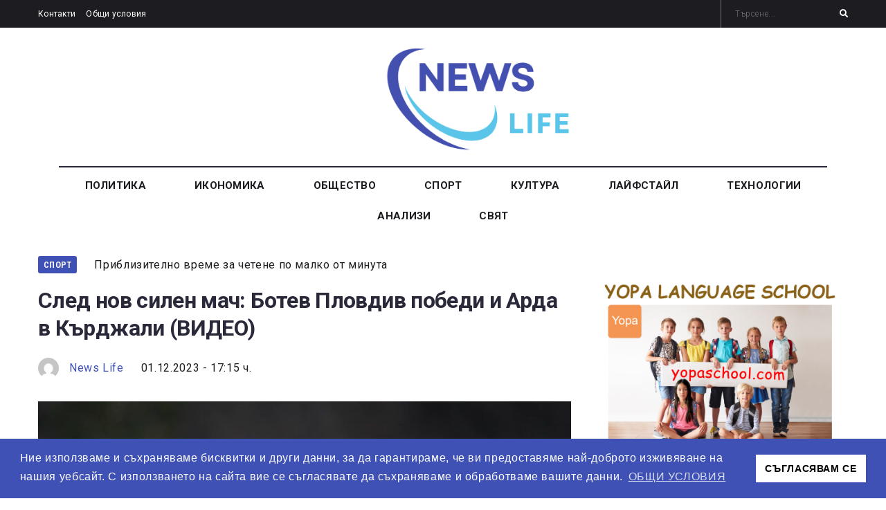

--- FILE ---
content_type: text/html; charset=UTF-8
request_url: https://newslife.bg/sled-nov-silen-mach-botev-plovdiv-pobedi-i-arda-v-kardzhali-video/
body_size: 40622
content:
<!DOCTYPE html>
<html lang="bg-BG" prefix="og: https://ogp.me/ns#">
<head>
<meta charset="UTF-8">
<link rel="profile" href="https://gmpg.org/xfn/11">
<link rel="pingback" href="https://newslife.bg/xmlrpc.php">

<meta name="viewport" content="width=device-width, initial-scale=1" />
<meta name="theme-color" content="#3f51b5"/>

<!-- Search Engine Optimization by Rank Math PRO - https://rankmath.com/ -->
<title>След нов силен мач: Ботев Пловдив победи и Арда в Кърджали (ВИДЕО) - News Life</title>
<meta name="description" content="Ботев Пловдив продължи със силното си представяне след като победи с 2:0 Арда в мач от 19- ти кръг на efbet Лига."/>
<meta name="robots" content="follow, index, max-snippet:-1, max-video-preview:-1, max-image-preview:large"/>
<link rel="canonical" href="https://newslife.bg/sled-nov-silen-mach-botev-plovdiv-pobedi-i-arda-v-kardzhali-video/" />
<meta property="og:locale" content="bg_BG" />
<meta property="og:type" content="article" />
<meta property="og:title" content="След нов силен мач: Ботев Пловдив победи и Арда в Кърджали (ВИДЕО) - News Life" />
<meta property="og:description" content="Ботев Пловдив продължи със силното си представяне след като победи с 2:0 Арда в мач от 19- ти кръг на efbet Лига." />
<meta property="og:url" content="https://newslife.bg/sled-nov-silen-mach-botev-plovdiv-pobedi-i-arda-v-kardzhali-video/" />
<meta property="og:site_name" content="News Life" />
<meta property="article:publisher" content="https://www.facebook.com/NewsLife.bg" />
<meta property="article:tag" content="Арда Кърджали" />
<meta property="article:tag" content="Ботев Пловдив" />
<meta property="article:tag" content="мач" />
<meta property="article:tag" content="победа" />
<meta property="article:section" content="Спорт" />
<meta property="og:updated_time" content="2023-12-01T18:55:02+02:00" />
<meta property="og:image" content="https://newslife.bg/wp-content/uploads/2023/12/406984918_757217599780241_5991757045912303801_n-scaled.jpg" />
<meta property="og:image:secure_url" content="https://newslife.bg/wp-content/uploads/2023/12/406984918_757217599780241_5991757045912303801_n-scaled.jpg" />
<meta property="og:image:width" content="1300" />
<meta property="og:image:height" content="975" />
<meta property="og:image:alt" content="Ботев" />
<meta property="og:image:type" content="image/jpeg" />
<meta property="article:published_time" content="2023-12-01T17:15:27+02:00" />
<meta property="article:modified_time" content="2023-12-01T18:55:02+02:00" />
<meta name="twitter:card" content="summary_large_image" />
<meta name="twitter:title" content="След нов силен мач: Ботев Пловдив победи и Арда в Кърджали (ВИДЕО) - News Life" />
<meta name="twitter:description" content="Ботев Пловдив продължи със силното си представяне след като победи с 2:0 Арда в мач от 19- ти кръг на efbet Лига." />
<meta name="twitter:image" content="https://newslife.bg/wp-content/uploads/2023/12/406984918_757217599780241_5991757045912303801_n-scaled.jpg" />
<meta name="twitter:label1" content="Written by" />
<meta name="twitter:data1" content="News Life" />
<meta name="twitter:label2" content="Time to read" />
<meta name="twitter:data2" content="Less than a minute" />
<script type="application/ld+json" class="rank-math-schema-pro">{"@context":"https://schema.org","@graph":[{"@type":["Person","Organization"],"@id":"https://newslife.bg/#person","name":"News Life","sameAs":["https://www.facebook.com/NewsLife.bg"],"logo":{"@type":"ImageObject","@id":"https://newslife.bg/#logo","url":"https://newslife.bg/wp-content/uploads/2018/04/news-life-logo.png","contentUrl":"https://newslife.bg/wp-content/uploads/2018/04/news-life-logo.png","caption":"News Life","inLanguage":"bg-BG","width":"518","height":"289"},"image":{"@type":"ImageObject","@id":"https://newslife.bg/#logo","url":"https://newslife.bg/wp-content/uploads/2018/04/news-life-logo.png","contentUrl":"https://newslife.bg/wp-content/uploads/2018/04/news-life-logo.png","caption":"News Life","inLanguage":"bg-BG","width":"518","height":"289"}},{"@type":"WebSite","@id":"https://newslife.bg/#website","url":"https://newslife.bg","name":"News Life","publisher":{"@id":"https://newslife.bg/#person"},"inLanguage":"bg-BG"},{"@type":"ImageObject","@id":"https://newslife.bg/wp-content/uploads/2023/12/406984918_757217599780241_5991757045912303801_n-scaled.jpg","url":"https://newslife.bg/wp-content/uploads/2023/12/406984918_757217599780241_5991757045912303801_n-scaled.jpg","width":"1300","height":"975","inLanguage":"bg-BG"},{"@type":"BreadcrumbList","@id":"https://newslife.bg/sled-nov-silen-mach-botev-plovdiv-pobedi-i-arda-v-kardzhali-video/#breadcrumb","itemListElement":[{"@type":"ListItem","position":"1","item":{"@id":"https://newslife.bg","name":"\u041d\u0430\u0447\u0430\u043b\u043e"}},{"@type":"ListItem","position":"2","item":{"@id":"https://newslife.bg/sled-nov-silen-mach-botev-plovdiv-pobedi-i-arda-v-kardzhali-video/","name":"\u0421\u043b\u0435\u0434 \u043d\u043e\u0432 \u0441\u0438\u043b\u0435\u043d \u043c\u0430\u0447: \u0411\u043e\u0442\u0435\u0432 \u041f\u043b\u043e\u0432\u0434\u0438\u0432 \u043f\u043e\u0431\u0435\u0434\u0438 \u0438 \u0410\u0440\u0434\u0430 \u0432 \u041a\u044a\u0440\u0434\u0436\u0430\u043b\u0438 (\u0412\u0418\u0414\u0415\u041e)"}}]},{"@type":"WebPage","@id":"https://newslife.bg/sled-nov-silen-mach-botev-plovdiv-pobedi-i-arda-v-kardzhali-video/#webpage","url":"https://newslife.bg/sled-nov-silen-mach-botev-plovdiv-pobedi-i-arda-v-kardzhali-video/","name":"\u0421\u043b\u0435\u0434 \u043d\u043e\u0432 \u0441\u0438\u043b\u0435\u043d \u043c\u0430\u0447: \u0411\u043e\u0442\u0435\u0432 \u041f\u043b\u043e\u0432\u0434\u0438\u0432 \u043f\u043e\u0431\u0435\u0434\u0438 \u0438 \u0410\u0440\u0434\u0430 \u0432 \u041a\u044a\u0440\u0434\u0436\u0430\u043b\u0438 (\u0412\u0418\u0414\u0415\u041e) - News Life","datePublished":"2023-12-01T17:15:27+02:00","dateModified":"2023-12-01T18:55:02+02:00","isPartOf":{"@id":"https://newslife.bg/#website"},"primaryImageOfPage":{"@id":"https://newslife.bg/wp-content/uploads/2023/12/406984918_757217599780241_5991757045912303801_n-scaled.jpg"},"inLanguage":"bg-BG","breadcrumb":{"@id":"https://newslife.bg/sled-nov-silen-mach-botev-plovdiv-pobedi-i-arda-v-kardzhali-video/#breadcrumb"}},{"@type":"Person","@id":"https://newslife.bg/author/elbotev1912/","name":"News Life","url":"https://newslife.bg/author/elbotev1912/","image":{"@type":"ImageObject","@id":"https://secure.gravatar.com/avatar/52d54577a057c0ecc7c16e63f96cb319ab036a8a827cbe6d32a27a2ac9995d90?s=96&amp;d=mm&amp;r=g","url":"https://secure.gravatar.com/avatar/52d54577a057c0ecc7c16e63f96cb319ab036a8a827cbe6d32a27a2ac9995d90?s=96&amp;d=mm&amp;r=g","caption":"News Life","inLanguage":"bg-BG"}},{"@type":"NewsArticle","headline":"\u0421\u043b\u0435\u0434 \u043d\u043e\u0432 \u0441\u0438\u043b\u0435\u043d \u043c\u0430\u0447: \u0411\u043e\u0442\u0435\u0432 \u041f\u043b\u043e\u0432\u0434\u0438\u0432 \u043f\u043e\u0431\u0435\u0434\u0438 \u0438 \u0410\u0440\u0434\u0430 \u0432 \u041a\u044a\u0440\u0434\u0436\u0430\u043b\u0438 (\u0412\u0418\u0414\u0415\u041e) - News Life","keywords":"\u0411\u043e\u0442\u0435\u0432","datePublished":"2023-12-01T17:15:27+02:00","dateModified":"2023-12-01T18:55:02+02:00","author":{"@id":"https://newslife.bg/author/elbotev1912/","name":"News Life"},"publisher":{"@id":"https://newslife.bg/#person"},"description":"\u0411\u043e\u0442\u0435\u0432 \u041f\u043b\u043e\u0432\u0434\u0438\u0432 \u043f\u0440\u043e\u0434\u044a\u043b\u0436\u0438 \u0441\u044a\u0441 \u0441\u0438\u043b\u043d\u043e\u0442\u043e \u0441\u0438 \u043f\u0440\u0435\u0434\u0441\u0442\u0430\u0432\u044f\u043d\u0435 \u0441\u043b\u0435\u0434 \u043a\u0430\u0442\u043e \u043f\u043e\u0431\u0435\u0434\u0438 \u0441 2:0 \u0410\u0440\u0434\u0430 \u0432 \u043c\u0430\u0447 \u043e\u0442 19- \u0442\u0438 \u043a\u0440\u044a\u0433 \u043d\u0430 efbet \u041b\u0438\u0433\u0430.","copyrightYear":"2023","copyrightHolder":{"@id":"https://newslife.bg/#person"},"name":"\u0421\u043b\u0435\u0434 \u043d\u043e\u0432 \u0441\u0438\u043b\u0435\u043d \u043c\u0430\u0447: \u0411\u043e\u0442\u0435\u0432 \u041f\u043b\u043e\u0432\u0434\u0438\u0432 \u043f\u043e\u0431\u0435\u0434\u0438 \u0438 \u0410\u0440\u0434\u0430 \u0432 \u041a\u044a\u0440\u0434\u0436\u0430\u043b\u0438 (\u0412\u0418\u0414\u0415\u041e) - News Life","@id":"https://newslife.bg/sled-nov-silen-mach-botev-plovdiv-pobedi-i-arda-v-kardzhali-video/#richSnippet","isPartOf":{"@id":"https://newslife.bg/sled-nov-silen-mach-botev-plovdiv-pobedi-i-arda-v-kardzhali-video/#webpage"},"image":{"@id":"https://newslife.bg/wp-content/uploads/2023/12/406984918_757217599780241_5991757045912303801_n-scaled.jpg"},"inLanguage":"bg-BG","mainEntityOfPage":{"@id":"https://newslife.bg/sled-nov-silen-mach-botev-plovdiv-pobedi-i-arda-v-kardzhali-video/#webpage"}}]}</script>
<!-- /Rank Math WordPress SEO plugin -->

<link rel='dns-prefetch' href='//fonts.googleapis.com' />
<link rel="alternate" type="application/rss+xml" title="News Life &raquo; Поток" href="https://newslife.bg/feed/" />
<link rel="alternate" type="application/rss+xml" title="News Life &raquo; поток за коментари" href="https://newslife.bg/comments/feed/" />
<link rel="alternate" type="application/rss+xml" title="News Life &raquo; поток за коментари на След нов силен мач: Ботев Пловдив победи и Арда в Кърджали (ВИДЕО)" href="https://newslife.bg/sled-nov-silen-mach-botev-plovdiv-pobedi-i-arda-v-kardzhali-video/feed/" />
<link rel="alternate" title="oEmbed (JSON)" type="application/json+oembed" href="https://newslife.bg/wp-json/oembed/1.0/embed?url=https%3A%2F%2Fnewslife.bg%2Fsled-nov-silen-mach-botev-plovdiv-pobedi-i-arda-v-kardzhali-video%2F" />
<link rel="alternate" title="oEmbed (XML)" type="text/xml+oembed" href="https://newslife.bg/wp-json/oembed/1.0/embed?url=https%3A%2F%2Fnewslife.bg%2Fsled-nov-silen-mach-botev-plovdiv-pobedi-i-arda-v-kardzhali-video%2F&#038;format=xml" />
<style id='wp-img-auto-sizes-contain-inline-css' type='text/css'>
img:is([sizes=auto i],[sizes^="auto," i]){contain-intrinsic-size:3000px 1500px}
/*# sourceURL=wp-img-auto-sizes-contain-inline-css */
</style>
<style id='wp-emoji-styles-inline-css' type='text/css'>

	img.wp-smiley, img.emoji {
		display: inline !important;
		border: none !important;
		box-shadow: none !important;
		height: 1em !important;
		width: 1em !important;
		margin: 0 0.07em !important;
		vertical-align: -0.1em !important;
		background: none !important;
		padding: 0 !important;
	}
/*# sourceURL=wp-emoji-styles-inline-css */
</style>
<link rel='stylesheet' id='wp-block-library-css' href='https://newslife.bg/wp-includes/css/dist/block-library/style.min.css?ver=3207b5a846fcb82bdcb5df8bc5503953' type='text/css' media='all' />
<style id='global-styles-inline-css' type='text/css'>
:root{--wp--preset--aspect-ratio--square: 1;--wp--preset--aspect-ratio--4-3: 4/3;--wp--preset--aspect-ratio--3-4: 3/4;--wp--preset--aspect-ratio--3-2: 3/2;--wp--preset--aspect-ratio--2-3: 2/3;--wp--preset--aspect-ratio--16-9: 16/9;--wp--preset--aspect-ratio--9-16: 9/16;--wp--preset--color--black: #000000;--wp--preset--color--cyan-bluish-gray: #abb8c3;--wp--preset--color--white: #ffffff;--wp--preset--color--pale-pink: #f78da7;--wp--preset--color--vivid-red: #cf2e2e;--wp--preset--color--luminous-vivid-orange: #ff6900;--wp--preset--color--luminous-vivid-amber: #fcb900;--wp--preset--color--light-green-cyan: #7bdcb5;--wp--preset--color--vivid-green-cyan: #00d084;--wp--preset--color--pale-cyan-blue: #8ed1fc;--wp--preset--color--vivid-cyan-blue: #0693e3;--wp--preset--color--vivid-purple: #9b51e0;--wp--preset--gradient--vivid-cyan-blue-to-vivid-purple: linear-gradient(135deg,rgb(6,147,227) 0%,rgb(155,81,224) 100%);--wp--preset--gradient--light-green-cyan-to-vivid-green-cyan: linear-gradient(135deg,rgb(122,220,180) 0%,rgb(0,208,130) 100%);--wp--preset--gradient--luminous-vivid-amber-to-luminous-vivid-orange: linear-gradient(135deg,rgb(252,185,0) 0%,rgb(255,105,0) 100%);--wp--preset--gradient--luminous-vivid-orange-to-vivid-red: linear-gradient(135deg,rgb(255,105,0) 0%,rgb(207,46,46) 100%);--wp--preset--gradient--very-light-gray-to-cyan-bluish-gray: linear-gradient(135deg,rgb(238,238,238) 0%,rgb(169,184,195) 100%);--wp--preset--gradient--cool-to-warm-spectrum: linear-gradient(135deg,rgb(74,234,220) 0%,rgb(151,120,209) 20%,rgb(207,42,186) 40%,rgb(238,44,130) 60%,rgb(251,105,98) 80%,rgb(254,248,76) 100%);--wp--preset--gradient--blush-light-purple: linear-gradient(135deg,rgb(255,206,236) 0%,rgb(152,150,240) 100%);--wp--preset--gradient--blush-bordeaux: linear-gradient(135deg,rgb(254,205,165) 0%,rgb(254,45,45) 50%,rgb(107,0,62) 100%);--wp--preset--gradient--luminous-dusk: linear-gradient(135deg,rgb(255,203,112) 0%,rgb(199,81,192) 50%,rgb(65,88,208) 100%);--wp--preset--gradient--pale-ocean: linear-gradient(135deg,rgb(255,245,203) 0%,rgb(182,227,212) 50%,rgb(51,167,181) 100%);--wp--preset--gradient--electric-grass: linear-gradient(135deg,rgb(202,248,128) 0%,rgb(113,206,126) 100%);--wp--preset--gradient--midnight: linear-gradient(135deg,rgb(2,3,129) 0%,rgb(40,116,252) 100%);--wp--preset--font-size--small: 13px;--wp--preset--font-size--medium: 20px;--wp--preset--font-size--large: 36px;--wp--preset--font-size--x-large: 42px;--wp--preset--spacing--20: 0.44rem;--wp--preset--spacing--30: 0.67rem;--wp--preset--spacing--40: 1rem;--wp--preset--spacing--50: 1.5rem;--wp--preset--spacing--60: 2.25rem;--wp--preset--spacing--70: 3.38rem;--wp--preset--spacing--80: 5.06rem;--wp--preset--shadow--natural: 6px 6px 9px rgba(0, 0, 0, 0.2);--wp--preset--shadow--deep: 12px 12px 50px rgba(0, 0, 0, 0.4);--wp--preset--shadow--sharp: 6px 6px 0px rgba(0, 0, 0, 0.2);--wp--preset--shadow--outlined: 6px 6px 0px -3px rgb(255, 255, 255), 6px 6px rgb(0, 0, 0);--wp--preset--shadow--crisp: 6px 6px 0px rgb(0, 0, 0);}:where(.is-layout-flex){gap: 0.5em;}:where(.is-layout-grid){gap: 0.5em;}body .is-layout-flex{display: flex;}.is-layout-flex{flex-wrap: wrap;align-items: center;}.is-layout-flex > :is(*, div){margin: 0;}body .is-layout-grid{display: grid;}.is-layout-grid > :is(*, div){margin: 0;}:where(.wp-block-columns.is-layout-flex){gap: 2em;}:where(.wp-block-columns.is-layout-grid){gap: 2em;}:where(.wp-block-post-template.is-layout-flex){gap: 1.25em;}:where(.wp-block-post-template.is-layout-grid){gap: 1.25em;}.has-black-color{color: var(--wp--preset--color--black) !important;}.has-cyan-bluish-gray-color{color: var(--wp--preset--color--cyan-bluish-gray) !important;}.has-white-color{color: var(--wp--preset--color--white) !important;}.has-pale-pink-color{color: var(--wp--preset--color--pale-pink) !important;}.has-vivid-red-color{color: var(--wp--preset--color--vivid-red) !important;}.has-luminous-vivid-orange-color{color: var(--wp--preset--color--luminous-vivid-orange) !important;}.has-luminous-vivid-amber-color{color: var(--wp--preset--color--luminous-vivid-amber) !important;}.has-light-green-cyan-color{color: var(--wp--preset--color--light-green-cyan) !important;}.has-vivid-green-cyan-color{color: var(--wp--preset--color--vivid-green-cyan) !important;}.has-pale-cyan-blue-color{color: var(--wp--preset--color--pale-cyan-blue) !important;}.has-vivid-cyan-blue-color{color: var(--wp--preset--color--vivid-cyan-blue) !important;}.has-vivid-purple-color{color: var(--wp--preset--color--vivid-purple) !important;}.has-black-background-color{background-color: var(--wp--preset--color--black) !important;}.has-cyan-bluish-gray-background-color{background-color: var(--wp--preset--color--cyan-bluish-gray) !important;}.has-white-background-color{background-color: var(--wp--preset--color--white) !important;}.has-pale-pink-background-color{background-color: var(--wp--preset--color--pale-pink) !important;}.has-vivid-red-background-color{background-color: var(--wp--preset--color--vivid-red) !important;}.has-luminous-vivid-orange-background-color{background-color: var(--wp--preset--color--luminous-vivid-orange) !important;}.has-luminous-vivid-amber-background-color{background-color: var(--wp--preset--color--luminous-vivid-amber) !important;}.has-light-green-cyan-background-color{background-color: var(--wp--preset--color--light-green-cyan) !important;}.has-vivid-green-cyan-background-color{background-color: var(--wp--preset--color--vivid-green-cyan) !important;}.has-pale-cyan-blue-background-color{background-color: var(--wp--preset--color--pale-cyan-blue) !important;}.has-vivid-cyan-blue-background-color{background-color: var(--wp--preset--color--vivid-cyan-blue) !important;}.has-vivid-purple-background-color{background-color: var(--wp--preset--color--vivid-purple) !important;}.has-black-border-color{border-color: var(--wp--preset--color--black) !important;}.has-cyan-bluish-gray-border-color{border-color: var(--wp--preset--color--cyan-bluish-gray) !important;}.has-white-border-color{border-color: var(--wp--preset--color--white) !important;}.has-pale-pink-border-color{border-color: var(--wp--preset--color--pale-pink) !important;}.has-vivid-red-border-color{border-color: var(--wp--preset--color--vivid-red) !important;}.has-luminous-vivid-orange-border-color{border-color: var(--wp--preset--color--luminous-vivid-orange) !important;}.has-luminous-vivid-amber-border-color{border-color: var(--wp--preset--color--luminous-vivid-amber) !important;}.has-light-green-cyan-border-color{border-color: var(--wp--preset--color--light-green-cyan) !important;}.has-vivid-green-cyan-border-color{border-color: var(--wp--preset--color--vivid-green-cyan) !important;}.has-pale-cyan-blue-border-color{border-color: var(--wp--preset--color--pale-cyan-blue) !important;}.has-vivid-cyan-blue-border-color{border-color: var(--wp--preset--color--vivid-cyan-blue) !important;}.has-vivid-purple-border-color{border-color: var(--wp--preset--color--vivid-purple) !important;}.has-vivid-cyan-blue-to-vivid-purple-gradient-background{background: var(--wp--preset--gradient--vivid-cyan-blue-to-vivid-purple) !important;}.has-light-green-cyan-to-vivid-green-cyan-gradient-background{background: var(--wp--preset--gradient--light-green-cyan-to-vivid-green-cyan) !important;}.has-luminous-vivid-amber-to-luminous-vivid-orange-gradient-background{background: var(--wp--preset--gradient--luminous-vivid-amber-to-luminous-vivid-orange) !important;}.has-luminous-vivid-orange-to-vivid-red-gradient-background{background: var(--wp--preset--gradient--luminous-vivid-orange-to-vivid-red) !important;}.has-very-light-gray-to-cyan-bluish-gray-gradient-background{background: var(--wp--preset--gradient--very-light-gray-to-cyan-bluish-gray) !important;}.has-cool-to-warm-spectrum-gradient-background{background: var(--wp--preset--gradient--cool-to-warm-spectrum) !important;}.has-blush-light-purple-gradient-background{background: var(--wp--preset--gradient--blush-light-purple) !important;}.has-blush-bordeaux-gradient-background{background: var(--wp--preset--gradient--blush-bordeaux) !important;}.has-luminous-dusk-gradient-background{background: var(--wp--preset--gradient--luminous-dusk) !important;}.has-pale-ocean-gradient-background{background: var(--wp--preset--gradient--pale-ocean) !important;}.has-electric-grass-gradient-background{background: var(--wp--preset--gradient--electric-grass) !important;}.has-midnight-gradient-background{background: var(--wp--preset--gradient--midnight) !important;}.has-small-font-size{font-size: var(--wp--preset--font-size--small) !important;}.has-medium-font-size{font-size: var(--wp--preset--font-size--medium) !important;}.has-large-font-size{font-size: var(--wp--preset--font-size--large) !important;}.has-x-large-font-size{font-size: var(--wp--preset--font-size--x-large) !important;}
/*# sourceURL=global-styles-inline-css */
</style>

<style id='classic-theme-styles-inline-css' type='text/css'>
/*! This file is auto-generated */
.wp-block-button__link{color:#fff;background-color:#32373c;border-radius:9999px;box-shadow:none;text-decoration:none;padding:calc(.667em + 2px) calc(1.333em + 2px);font-size:1.125em}.wp-block-file__button{background:#32373c;color:#fff;text-decoration:none}
/*# sourceURL=/wp-includes/css/classic-themes.min.css */
</style>
<link rel='stylesheet' id='contact-form-7-css' href='https://newslife.bg/wp-content/plugins/contact-form-7/includes/css/styles.css?ver=6.0.1' type='text/css' media='all' />
<link rel='stylesheet' id='dashicons-css' href='https://newslife.bg/wp-includes/css/dashicons.min.css?ver=3207b5a846fcb82bdcb5df8bc5503953' type='text/css' media='all' />
<link rel='stylesheet' id='post-views-counter-frontend-css' href='https://newslife.bg/wp-content/plugins/post-views-counter/css/frontend.min.css?ver=1.4.8' type='text/css' media='all' />
<link rel='stylesheet' id='SFSImainCss-css' href='https://newslife.bg/wp-content/plugins/ultimate-social-media-icons/css/sfsi-style.css?ver=2.9.4' type='text/css' media='all' />
<link rel='stylesheet' id='cherry-google-fonts-publicon-css' href='//fonts.googleapis.com/css?family=Roboto%3A400%2C400italic%2C700%2C700italic%2C300%7CRoboto+Condensed%3A600&#038;subset=latin&#038;ver=6.9' type='text/css' media='all' />
<link rel='stylesheet' id='font-awesome-all-css' href='https://newslife.bg/wp-content/plugins/jet-menu/assets/public/lib/font-awesome/css/all.min.css?ver=5.12.0' type='text/css' media='all' />
<link rel='stylesheet' id='font-awesome-v4-shims-css' href='https://newslife.bg/wp-content/plugins/jet-menu/assets/public/lib/font-awesome/css/v4-shims.min.css?ver=5.12.0' type='text/css' media='all' />
<link rel='stylesheet' id='jet-menu-public-styles-css' href='https://newslife.bg/wp-content/plugins/jet-menu/assets/public/css/public.css?ver=2.4.4' type='text/css' media='all' />
<link rel='stylesheet' id='jet-reviews-frontend-css' href='https://newslife.bg/wp-content/plugins/jet-reviews/assets/css/jet-reviews.css?ver=2.3.4' type='text/css' media='all' />
<link rel='stylesheet' id='jet-blocks-css' href='https://newslife.bg/wp-content/uploads/elementor/css/custom-jet-blocks.css?ver=1.3.13' type='text/css' media='all' />
<link rel='stylesheet' id='jet-elements-css' href='https://newslife.bg/wp-content/plugins/jet-elements/assets/css/jet-elements.css?ver=2.6.20.1' type='text/css' media='all' />
<link rel='stylesheet' id='jet-elements-skin-css' href='https://newslife.bg/wp-content/plugins/jet-elements/assets/css/jet-elements-skin.css?ver=2.6.20.1' type='text/css' media='all' />
<link rel='stylesheet' id='elementor-icons-css' href='https://newslife.bg/wp-content/plugins/elementor/assets/lib/eicons/css/elementor-icons.min.css?ver=5.30.0' type='text/css' media='all' />
<link rel='stylesheet' id='elementor-frontend-css' href='https://newslife.bg/wp-content/plugins/elementor/assets/css/frontend-lite.min.css?ver=3.23.4' type='text/css' media='all' />
<style id='elementor-frontend-inline-css' type='text/css'>
.elementor-kit-4048{--e-global-color-primary:#6EC1E4;--e-global-color-secondary:#54595F;--e-global-color-text:#7A7A7A;--e-global-color-accent:#61CE70;--e-global-typography-primary-font-family:"Roboto";--e-global-typography-primary-font-weight:600;--e-global-typography-secondary-font-family:"Roboto Slab";--e-global-typography-secondary-font-weight:400;--e-global-typography-text-font-family:"Roboto";--e-global-typography-text-font-weight:400;--e-global-typography-accent-font-family:"Roboto";--e-global-typography-accent-font-weight:500;}.elementor-section.elementor-section-boxed > .elementor-container{max-width:1140px;}.e-con{--container-max-width:1140px;}.elementor-widget:not(:last-child){margin-block-end:20px;}.elementor-element{--widgets-spacing:20px 20px;}{}h1.entry-title{display:var(--page-title-display);}@media(max-width:1024px){.elementor-section.elementor-section-boxed > .elementor-container{max-width:1024px;}.e-con{--container-max-width:1024px;}}@media(max-width:767px){.elementor-section.elementor-section-boxed > .elementor-container{max-width:767px;}.e-con{--container-max-width:767px;}}
.elementor-2027 .elementor-element.elementor-element-31a0 > .elementor-container{max-width:1200px;}.elementor-2027 .elementor-element.elementor-element-31a0 > .elementor-container > .elementor-column > .elementor-widget-wrap{align-content:center;align-items:center;}.elementor-2027 .elementor-element.elementor-element-31a0 .elementor-repeater-item-af3a7d3.jet-parallax-section__layout .jet-parallax-section__image{background-size:auto;}.elementor-2027 .elementor-element.elementor-element-1aa3 > .elementor-widget-wrap > .elementor-widget:not(.elementor-widget__width-auto):not(.elementor-widget__width-initial):not(:last-child):not(.elementor-absolute){margin-bottom:0px;}.elementor-2027 .elementor-element.elementor-element-1aa3 > .elementor-element-populated{padding:5px 15px 5px 15px;}.elementor-2027 .elementor-element.elementor-element-8febc57 .jet-nav--horizontal{justify-content:flex-start;text-align:left;}.elementor-2027 .elementor-element.elementor-element-8febc57 .jet-nav--vertical .menu-item-link-top{justify-content:flex-start;text-align:left;}.elementor-2027 .elementor-element.elementor-element-8febc57 .jet-nav--vertical-sub-bottom .menu-item-link-sub{justify-content:flex-start;text-align:left;}.elementor-2027 .elementor-element.elementor-element-8febc57 .jet-mobile-menu.jet-mobile-menu-trigger-active .menu-item-link{justify-content:flex-start;text-align:left;}body:not(.rtl) .elementor-2027 .elementor-element.elementor-element-8febc57 .jet-nav--horizontal .jet-nav__sub{text-align:left;}body.rtl .elementor-2027 .elementor-element.elementor-element-8febc57 .jet-nav--horizontal .jet-nav__sub{text-align:right;}.elementor-2027 .elementor-element.elementor-element-8febc57 .menu-item-link-top{color:#ffffff;padding:0px 0px 0px 0px;}.elementor-2027 .elementor-element.elementor-element-8febc57 .menu-item-link-top .jet-nav-link-text{font-family:"Roboto", Sans-serif;font-size:12px;font-weight:400;text-transform:none;line-height:2.167em;}.elementor-2027 .elementor-element.elementor-element-8febc57 .menu-item:hover > .menu-item-link-top{color:#00c8ec;}.elementor-2027 .elementor-element.elementor-element-8febc57 .menu-item.current-menu-item .menu-item-link-top{color:#00c8ec;}.elementor-2027 .elementor-element.elementor-element-8febc57 .jet-nav > .jet-nav__item{margin:0px 15px 0px 0px;}.elementor-2027 .elementor-element.elementor-element-15e5e20 > .elementor-widget-wrap > .elementor-widget:not(.elementor-widget__width-auto):not(.elementor-widget__width-initial):not(:last-child):not(.elementor-absolute){margin-bottom:0px;}.elementor-2027 .elementor-element.elementor-element-15e5e20 > .elementor-element-populated{padding:5px 15px 5px 15px;}.elementor-2027 .elementor-element.elementor-element-839ba93 > .elementor-widget-wrap > .elementor-widget:not(.elementor-widget__width-auto):not(.elementor-widget__width-initial):not(:last-child):not(.elementor-absolute){margin-bottom:0px;}.elementor-2027 .elementor-element.elementor-element-839ba93 > .elementor-element-populated{padding:5px 12px 5px 15px;}.elementor-2027 .elementor-element.elementor-element-621bb5a > .elementor-widget-wrap > .elementor-widget:not(.elementor-widget__width-auto):not(.elementor-widget__width-initial):not(:last-child):not(.elementor-absolute){margin-bottom:0px;}.elementor-2027 .elementor-element.elementor-element-621bb5a > .elementor-element-populated{border-style:solid;border-width:0px 0px 0px 1px;border-color:rgba(255,255,255,0.4);transition:background 0.3s, border 0.3s, border-radius 0.3s, box-shadow 0.3s;padding:5px 15px 5px 15px;}.elementor-2027 .elementor-element.elementor-element-621bb5a > .elementor-element-populated > .elementor-background-overlay{transition:background 0.3s, border-radius 0.3s, opacity 0.3s;}.elementor-2027 .elementor-element.elementor-element-c8149e8 .jet-search__field{font-family:"Roboto", Sans-serif;font-size:12px;font-weight:300;line-height:1.67em;letter-spacing:0.6px;color:#ffffff;padding:5px 5px 5px 5px;margin:0px 0px 0px 0px;border-style:solid;border-width:0px 0px 0px 0px;}.elementor-2027 .elementor-element.elementor-element-c8149e8 .jet-search__field::-webkit-input-placeholder{color:#707073;}.elementor-2027 .elementor-element.elementor-element-c8149e8 .jet-search__field::-moz-placeholder{color:#707073;}.elementor-2027 .elementor-element.elementor-element-c8149e8 .jet-search__field:-ms-input-placeholder{color:#707073;}.elementor-2027 .elementor-element.elementor-element-c8149e8 .jet-search__field:focus::-webkit-input-placeholder{color:rgba(112,112,115,0.5);}.elementor-2027 .elementor-element.elementor-element-c8149e8 .jet-search__field:focus::-moz-placeholder{color:rgba(112,112,115,0.5);}.elementor-2027 .elementor-element.elementor-element-c8149e8 .jet-search__field:focus:-ms-input-placeholder{color:rgba(112,112,115,0.5);}.elementor-2027 .elementor-element.elementor-element-c8149e8 .jet-search__submit{background-color:rgba(0,0,0,0);color:#ffffff;padding:0px 0px 0px 0px;margin:0px 0px 0px 0px;}.elementor-2027 .elementor-element.elementor-element-c8149e8 .jet-search__submit:hover{background-color:rgba(0,0,0,0);color:#00c8ec;}.elementor-2027 .elementor-element.elementor-element-31a0:not(.elementor-motion-effects-element-type-background), .elementor-2027 .elementor-element.elementor-element-31a0 > .elementor-motion-effects-container > .elementor-motion-effects-layer{background-color:#1c1c21;}.elementor-2027 .elementor-element.elementor-element-31a0{transition:background 0.3s, border 0.3s, border-radius 0.3s, box-shadow 0.3s;}.elementor-2027 .elementor-element.elementor-element-31a0 > .elementor-background-overlay{transition:background 0.3s, border-radius 0.3s, opacity 0.3s;}.elementor-2027 .elementor-element.elementor-element-6a15 > .elementor-container{max-width:1200px;}.elementor-2027 .elementor-element.elementor-element-6a15 .elementor-repeater-item-c989ba7.jet-parallax-section__layout .jet-parallax-section__image{background-size:auto;}.elementor-2027 .elementor-element.elementor-element-311e > .elementor-widget-wrap > .elementor-widget:not(.elementor-widget__width-auto):not(.elementor-widget__width-initial):not(:last-child):not(.elementor-absolute){margin-bottom:0px;}.elementor-2027 .elementor-element.elementor-element-311e > .elementor-element-populated{padding:15px 15px 10px 15px;}.elementor-2027 .elementor-element.elementor-element-1d7d0f7 .jet-button__container{justify-content:flex-start;}.elementor-2027 .elementor-element.elementor-element-1d7d0f7 .jet-button__state-normal .jet-button__label{text-align:left;}.elementor-2027 .elementor-element.elementor-element-1d7d0f7 .jet-button__state-hover .jet-button__label{text-align:left;}.elementor-2027 .elementor-element.elementor-element-47cc > .elementor-widget-wrap > .elementor-widget:not(.elementor-widget__width-auto):not(.elementor-widget__width-initial):not(:last-child):not(.elementor-absolute){margin-bottom:0px;}.elementor-2027 .elementor-element.elementor-element-47cc > .elementor-element-populated{padding:21px 15px 10px 37px;}.elementor-2027 .elementor-element.elementor-element-6a15{padding:5px 0px 0px 0px;}.elementor-2027 .elementor-element.elementor-element-6df7 .elementor-repeater-item-6d423cd.jet-parallax-section__layout .jet-parallax-section__image{background-size:auto;}.elementor-2027 .elementor-element.elementor-element-45f6 > .elementor-element-populated{border-style:solid;border-width:2px 0px 0px 0px;border-color:#29293a;transition:background 0.3s, border 0.3s, border-radius 0.3s, box-shadow 0.3s;margin:0px 15px 0px 15px;--e-column-margin-right:15px;--e-column-margin-left:15px;padding:4px 0px 2px 0px;}.elementor-2027 .elementor-element.elementor-element-45f6 > .elementor-element-populated > .elementor-background-overlay{transition:background 0.3s, border-radius 0.3s, opacity 0.3s;}.jet-desktop-menu-active .elementor-2027 .elementor-element.elementor-element-cfe03e2 .jet-menu > .jet-menu-item{flex-grow:0;}.elementor-2027 .elementor-element.elementor-element-cfe03e2 .jet-mobile-menu__container{z-index:999;}.elementor-2027 .elementor-element.elementor-element-cfe03e2 .jet-mobile-menu-widget .jet-mobile-menu-cover{z-index:calc(999-1);}.elementor-2027 .elementor-element.elementor-element-cfe03e2 .jet-mobile-menu__item .jet-menu-icon{align-self:center;justify-content:center;}.elementor-2027 .elementor-element.elementor-element-cfe03e2 .jet-mobile-menu__item .jet-menu-badge{align-self:flex-start;}.elementor-2027 .elementor-element.elementor-element-6df7{padding:10px 0px 0px 0px;}@media(min-width:768px){.elementor-2027 .elementor-element.elementor-element-1aa3{width:40%;}.elementor-2027 .elementor-element.elementor-element-15e5e20{width:27%;}.elementor-2027 .elementor-element.elementor-element-839ba93{width:16.417%;}.elementor-2027 .elementor-element.elementor-element-621bb5a{width:16.583%;}.elementor-2027 .elementor-element.elementor-element-311e{width:40%;}.elementor-2027 .elementor-element.elementor-element-47cc{width:59.997%;}}@media(max-width:1024px) and (min-width:768px){.elementor-2027 .elementor-element.elementor-element-1aa3.elementor-column{width:50%;}.elementor-2027 .elementor-element.elementor-element-15e5e20.elementor-column{width:50%;}.elementor-2027 .elementor-element.elementor-element-839ba93.elementor-column{width:50%;}.elementor-2027 .elementor-element.elementor-element-621bb5a.elementor-column{width:50%;}}@media(max-width:1024px){.elementor-2027 .elementor-element.elementor-element-8febc57 .jet-nav--horizontal{justify-content:center;text-align:center;}.elementor-2027 .elementor-element.elementor-element-8febc57 .jet-nav--vertical .menu-item-link-top{justify-content:center;text-align:center;}.elementor-2027 .elementor-element.elementor-element-8febc57 .jet-nav--vertical-sub-bottom .menu-item-link-sub{justify-content:center;text-align:center;}.elementor-2027 .elementor-element.elementor-element-8febc57 .jet-mobile-menu.jet-mobile-menu-trigger-active .menu-item-link{justify-content:center;text-align:center;}}@media(max-width:767px){.elementor-2027 .elementor-element.elementor-element-8febc57 .jet-nav--horizontal{justify-content:center;text-align:center;}.elementor-2027 .elementor-element.elementor-element-8febc57 .jet-nav--vertical .menu-item-link-top{justify-content:center;text-align:center;}.elementor-2027 .elementor-element.elementor-element-8febc57 .jet-nav--vertical-sub-bottom .menu-item-link-sub{justify-content:center;text-align:center;}.elementor-2027 .elementor-element.elementor-element-8febc57 .jet-mobile-menu.jet-mobile-menu-trigger-active .menu-item-link{justify-content:center;text-align:center;}.elementor-2027 .elementor-element.elementor-element-311e > .elementor-element-populated{padding:15px 15px 10px 15px;}.elementor-2027 .elementor-element.elementor-element-1d7d0f7 .jet-button__container{justify-content:center;}.elementor-2027 .elementor-element.elementor-element-47cc > .elementor-element-populated{padding:15px 15px 10px 15px;}.elementor-2027 .elementor-element.elementor-element-1159 .jet-logo{justify-content:center;}}
.elementor-1978 .elementor-element.elementor-element-5780 .elementor-repeater-item-33d0cec.jet-parallax-section__layout .jet-parallax-section__image{background-size:auto;}.elementor-1978 .elementor-element.elementor-element-768b > .elementor-widget-wrap > .elementor-widget:not(.elementor-widget__width-auto):not(.elementor-widget__width-initial):not(:last-child):not(.elementor-absolute){margin-bottom:0px;}.elementor-1978 .elementor-element.elementor-element-2b7c .jet-logo{justify-content:flex-start;}.elementor-1978 .elementor-element.elementor-element-2b7c > .elementor-widget-container{margin:0px 0px 24px 0px;padding:0px 0px 10px 0px;}.elementor-1978 .elementor-element.elementor-element-7c05{color:#ffffff;font-size:12px;font-weight:300;line-height:1.67em;}.elementor-1978 .elementor-element.elementor-element-44b2 .jet-smart-listing__posts .jet-smart-listing__post-wrapper{flex:0 0 calc( 100% / 1 );max-width:calc( 100% / 1 );}.elementor-1978 .elementor-element.elementor-element-44b2 .jet-smart-listing__post-thumbnail.post-thumbnail-simple.post-thumbnail-simple{max-width:32%;flex:0 0 32%;}.elementor-1978 .elementor-element.elementor-element-44b2 .jet-smart-listing{margin:0px -10px 40px -10px;}.elementor-1978 .elementor-element.elementor-element-44b2 .jet-smart-listing__featured{margin:10px 10px 10px 10px;}.elementor-1978 .elementor-element.elementor-element-44b2 .jet-smart-listing__posts{margin:0px 10px 0px 10px;}.elementor-1978 .elementor-element.elementor-element-44b2 .jet-smart-listing__title{color:#ffffff;padding:0px 0px 0px 0px;margin:0px 0px 34px 0px;}.elementor-1978 .elementor-element.elementor-element-44b2 .jet-smart-listing__filter > .jet-smart-listing__filter-item > a{margin:0px 0px 0px 10px;}.elementor-1978 .elementor-element.elementor-element-44b2 .jet-smart-listing__filter-more > .jet-blog-icon{margin:0px 0px 0px 10px;}.elementor-1978 .elementor-element.elementor-element-44b2 .jet-smart-listing__featured .jet-smart-listing__meta{text-align:left;}.elementor-1978 .elementor-element.elementor-element-44b2 .jet-smart-listing__featured .jet-smart-listing__more .jet-smart-listing__more-text{text-decoration:none;}.elementor-1978 .elementor-element.elementor-element-44b2 .jet-smart-listing__featured .jet-smart-listing__more:hover .jet-smart-listing__more-text{text-decoration:none;}.elementor-1978 .elementor-element.elementor-element-44b2 .jet-smart-listing__featured .jet-smart-listing__more-wrap{justify-content:flex-start;}.elementor-1978 .elementor-element.elementor-element-44b2 .jet-smart-listing__featured .jet-smart-listing__terms-link{text-decoration:none;}.elementor-1978 .elementor-element.elementor-element-44b2 .jet-smart-listing__featured .jet-smart-listing__terms-link:hover{text-decoration:none;}.elementor-1978 .elementor-element.elementor-element-44b2 .jet-smart-listing__post{margin:0px 0px 19px 0px;}.elementor-1978 .elementor-element.elementor-element-44b2 .jet-smart-listing__post-content{margin:0px 15px 0px 15px;}.elementor-1978 .elementor-element.elementor-element-44b2 .jet-smart-listing__post-thumbnail.post-thumbnail-simple a{border-radius:0px 0px 0px 0px;}.elementor-1978 .elementor-element.elementor-element-44b2 .jet-smart-listing__post .post-title-simple a{color:#ffffff;}.elementor-1978 .elementor-element.elementor-element-44b2 .jet-smart-listing__post .post-title-simple{color:#ffffff;margin:5px 0px 0px 0px;}.elementor-1978 .elementor-element.elementor-element-44b2 .jet-smart-listing__post .post-title-simple:hover a{color:#3f51b5;}.elementor-1978 .elementor-element.elementor-element-44b2 .jet-smart-listing__post .post-title-simple:hover{color:#3f51b5;}.elementor-1978 .elementor-element.elementor-element-44b2 .jet-smart-listing__post .jet-smart-listing__meta{margin:0px 0px 0px 0px;text-align:left;}.elementor-1978 .elementor-element.elementor-element-44b2 .jet-smart-listing__post .jet-smart-listing__more .jet-smart-listing__more-text{text-decoration:none;}.elementor-1978 .elementor-element.elementor-element-44b2 .jet-smart-listing__post .jet-smart-listing__more:hover .jet-smart-listing__more-text{text-decoration:none;}.elementor-1978 .elementor-element.elementor-element-44b2 .jet-smart-listing__post .jet-smart-listing__more-wrap{justify-content:flex-start;}.elementor-1978 .elementor-element.elementor-element-44b2 .jet-smart-listing__post .jet-smart-listing__terms-link{text-decoration:none;}.elementor-1978 .elementor-element.elementor-element-44b2 .jet-smart-listing__post .jet-smart-listing__terms-link:hover{text-decoration:none;}body:not(.rtl) .elementor-1978 .elementor-element.elementor-element-44b2 .jet-title-fields__item-label{margin-right:5px;}body.rtl .elementor-1978 .elementor-element.elementor-element-44b2 .jet-title-fields__item-label{margin-left:5px;}body:not(.rtl) .elementor-1978 .elementor-element.elementor-element-44b2 .jet-content-fields__item-label{margin-right:5px;}body.rtl .elementor-1978 .elementor-element.elementor-element-44b2 .jet-content-fields__item-label{margin-left:5px;}.elementor-1978 .elementor-element.elementor-element-44b2 .jet-processing{opacity:0.5;}.elementor-1978 .elementor-element.elementor-element-44b2 > .elementor-widget-container{margin:5px 0px 0px 0px;}.elementor-1978 .elementor-element.elementor-element-368 .elementor-heading-title{color:#ffffff;}.elementor-1978 .elementor-element.elementor-element-368 > .elementor-widget-container{margin:5px 0px 28px 0px;}.elementor-1978 .elementor-element.elementor-element-a18a5e7 .menu-item-link-top{color:#FFFFFF;}.elementor-1978 .elementor-element.elementor-element-5780:not(.elementor-motion-effects-element-type-background), .elementor-1978 .elementor-element.elementor-element-5780 > .elementor-motion-effects-container > .elementor-motion-effects-layer{background-color:#121314;}.elementor-1978 .elementor-element.elementor-element-5780{transition:background 0.3s, border 0.3s, border-radius 0.3s, box-shadow 0.3s;padding:59px 0px 0px 0px;}.elementor-1978 .elementor-element.elementor-element-5780 > .elementor-background-overlay{transition:background 0.3s, border-radius 0.3s, opacity 0.3s;}.elementor-1978 .elementor-element.elementor-element-7075 > .elementor-container > .elementor-column > .elementor-widget-wrap{align-content:center;align-items:center;}.elementor-1978 .elementor-element.elementor-element-7075 .elementor-repeater-item-5afe729.jet-parallax-section__layout .jet-parallax-section__image{background-size:auto;}.elementor-1978 .elementor-element.elementor-element-6bac > .elementor-element-populated{padding:0px 15px 0px 15px;}.elementor-1978 .elementor-element.elementor-element-a0d6e2a .elementor-repeater-item-1cf66ee.jet-parallax-section__layout .jet-parallax-section__image{background-size:auto;}.elementor-1978 .elementor-element.elementor-element-bb4cdf7 > .elementor-element-populated{padding:0px 0px 0px 0px;}.elementor-1978 .elementor-element.elementor-element-55f{text-align:left;color:#d2d6d6;font-size:12px;font-weight:300;letter-spacing:0.3px;}.elementor-1978 .elementor-element.elementor-element-ce3d279 > .elementor-element-populated{padding:0px 0px 0px 0px;}.elementor-1978 .elementor-element.elementor-element-3c5c46e .jet-nav--horizontal{justify-content:flex-end;text-align:right;}.elementor-1978 .elementor-element.elementor-element-3c5c46e .jet-nav--vertical .menu-item-link-top{justify-content:flex-end;text-align:right;}.elementor-1978 .elementor-element.elementor-element-3c5c46e .jet-nav--vertical-sub-bottom .menu-item-link-sub{justify-content:flex-end;text-align:right;}.elementor-1978 .elementor-element.elementor-element-3c5c46e .jet-mobile-menu.jet-mobile-menu-trigger-active .menu-item-link{justify-content:flex-end;text-align:right;}body:not(.rtl) .elementor-1978 .elementor-element.elementor-element-3c5c46e .jet-nav--horizontal .jet-nav__sub{text-align:left;}body.rtl .elementor-1978 .elementor-element.elementor-element-3c5c46e .jet-nav--horizontal .jet-nav__sub{text-align:right;}.elementor-1978 .elementor-element.elementor-element-3c5c46e .menu-item-link-top{color:#d6d6d6;padding:0px 0px 0px 0px;}.elementor-1978 .elementor-element.elementor-element-3c5c46e .menu-item-link-top .jet-nav-link-text{font-family:"Roboto", Sans-serif;font-size:12px;font-weight:300;text-transform:none;line-height:1.625em;}.elementor-1978 .elementor-element.elementor-element-3c5c46e .menu-item:hover > .menu-item-link-top{color:#00c8ec;}.elementor-1978 .elementor-element.elementor-element-3c5c46e .menu-item.current-menu-item .menu-item-link-top{color:#00c8ec;}.elementor-1978 .elementor-element.elementor-element-3c5c46e .jet-nav > .jet-nav__item{margin:0px 15px 0px 0px;}.elementor-1978 .elementor-element.elementor-element-a0d6e2a{border-style:solid;border-width:1px 0px 0px 0px;border-color:#464747;transition:background 0.3s, border 0.3s, border-radius 0.3s, box-shadow 0.3s;padding:21px 0px 0px 0px;}.elementor-1978 .elementor-element.elementor-element-a0d6e2a > .elementor-background-overlay{transition:background 0.3s, border-radius 0.3s, opacity 0.3s;}.elementor-1978 .elementor-element.elementor-element-7075:not(.elementor-motion-effects-element-type-background), .elementor-1978 .elementor-element.elementor-element-7075 > .elementor-motion-effects-container > .elementor-motion-effects-layer{background-color:#121314;}.elementor-1978 .elementor-element.elementor-element-7075{transition:background 0.3s, border 0.3s, border-radius 0.3s, box-shadow 0.3s;padding:5px 0px 20px 0px;}.elementor-1978 .elementor-element.elementor-element-7075 > .elementor-background-overlay{transition:background 0.3s, border-radius 0.3s, opacity 0.3s;}@media(max-width:1024px) and (min-width:768px){.elementor-1978 .elementor-element.elementor-element-768b.elementor-column{width:50%;}.elementor-1978 .elementor-element.elementor-element-2c03.elementor-column{width:50%;}.elementor-1978 .elementor-element.elementor-element-c26.elementor-column{width:50%;}.elementor-1978 .elementor-element.elementor-element-6bac.elementor-column{width:100%;}}@media(max-width:1024px){.elementor-1978 .elementor-element.elementor-element-55f{text-align:left;}}@media(max-width:767px){.elementor-1978 .elementor-element.elementor-element-55f{text-align:center;}.elementor-1978 .elementor-element.elementor-element-3c5c46e .jet-nav--horizontal{justify-content:center;text-align:center;}.elementor-1978 .elementor-element.elementor-element-3c5c46e .jet-nav--vertical .menu-item-link-top{justify-content:center;text-align:center;}.elementor-1978 .elementor-element.elementor-element-3c5c46e .jet-nav--vertical-sub-bottom .menu-item-link-sub{justify-content:center;text-align:center;}.elementor-1978 .elementor-element.elementor-element-3c5c46e .jet-mobile-menu.jet-mobile-menu-trigger-active .menu-item-link{justify-content:center;text-align:center;}}
/*# sourceURL=elementor-frontend-inline-css */
</style>
<link rel='stylesheet' id='swiper-css' href='https://newslife.bg/wp-content/plugins/elementor/assets/lib/swiper/v8/css/swiper.min.css?ver=8.4.5' type='text/css' media='all' />
<link rel='stylesheet' id='jet-blog-css' href='https://newslife.bg/wp-content/plugins/jet-blog/assets/css/jet-blog.css?ver=2.4.0' type='text/css' media='all' />
<link rel='stylesheet' id='jet-tabs-frontend-css' href='https://newslife.bg/wp-content/plugins/jet-tabs/assets/css/jet-tabs-frontend.css?ver=2.2.3.1' type='text/css' media='all' />
<link rel='stylesheet' id='jet-tricks-frontend-css' href='https://newslife.bg/wp-content/plugins/jet-tricks/assets/css/jet-tricks-frontend.css?ver=1.4.9' type='text/css' media='all' />
<link rel='stylesheet' id='font-awesome-5-all-css' href='https://newslife.bg/wp-content/plugins/elementor/assets/lib/font-awesome/css/all.min.css?ver=3.23.4' type='text/css' media='all' />
<link rel='stylesheet' id='font-awesome-4-shim-css' href='https://newslife.bg/wp-content/plugins/elementor/assets/lib/font-awesome/css/v4-shims.min.css?ver=3.23.4' type='text/css' media='all' />
<link rel='stylesheet' id='font-awesome-css' href='https://newslife.bg/wp-content/plugins/elementor/assets/lib/font-awesome/css/font-awesome.min.css?ver=4.7.0' type='text/css' media='all' />
<link rel='stylesheet' id='magnific-popup-css' href='https://newslife.bg/wp-content/themes/publicon/assets/css/magnific-popup.min.css?ver=1.1.0' type='text/css' media='all' />
<link rel='stylesheet' id='jquery-swiper-css' href='https://newslife.bg/wp-content/themes/publicon/assets/css/swiper.min.css?ver=3.4.2' type='text/css' media='all' />
<link rel='stylesheet' id='material-design-icons-css' href='https://newslife.bg/wp-content/themes/publicon/assets/css/materialdesignicons.min.css?ver=2.1.19' type='text/css' media='all' />
<link rel='stylesheet' id='publicon-theme-style-css' href='https://newslife.bg/wp-content/themes/publicon/style.css?ver=1.1.0' type='text/css' media='all' />
<style id='publicon-theme-style-inline-css' type='text/css'>
/* #Typography */body {font-style: normal;font-weight: 400;font-size: 16px;line-height: 1.625;font-family: Roboto, sans-serif;letter-spacing: 0.04em;text-align: left;text-transform: none;color: #1c1c21;}h1,.h1-style {font-style: normal;font-weight: 700;font-size: 32px;line-height: 1.25;font-family: Roboto, sans-serif;letter-spacing: -0.02em;text-align: inherit;text-transform: none;color: #29293a;}h2,.h2-style {font-style: normal;font-weight: 700;font-size: 20px;line-height: 1.5;font-family: Roboto, sans-serif;letter-spacing: -0.02em;text-align: inherit;text-transform: none;color: #29293a;}h3,.h3-style {font-style: normal;font-weight: 700;font-size: 18px;line-height: 1.333;font-family: Roboto, sans-serif;letter-spacing: -0.02em;text-align: inherit;text-transform: none;color: #29293a;}h4,.h4-style {font-style: normal;font-weight: 700;font-size: 16px;line-height: 1.375;font-family: Roboto, sans-serif;letter-spacing: 0.02em;text-align: inherit;text-transform: none;color: #29293a;}h5,.h5-style {font-style: normal;font-weight: 700;font-size: 15px;line-height: 2.94;font-family: Roboto, sans-serif;letter-spacing: 0.06em;text-align: inherit;text-transform: uppercase;color: #29293a;}h6,.h6-style {font-style: normal;font-weight: 700;font-size: 14px;line-height: 1.43;font-family: Roboto, sans-serif;letter-spacing: -0.02em;text-align: inherit;text-transform: none;color: #29293a;}@media (min-width: 1200px) {h1,.h1-style { font-size: 32px; }h2,.h2-style { font-size: 20px; }h3,.h3-style { font-size: 18px; }}a,h1 a:hover,h2 a:hover,h3 a:hover,h4 a:hover,h5 a:hover,h6 a:hover { color: #3f51b5; }a:hover { color: #00C8EC; }/* #Helpers */.invert { color: #ffffff; }.primary-color { color: #3f51b5; }/* #Layout */@media (min-width: 1200px) {.site .container {max-width: 1200px;}}/* #Pages */.site--layout-boxed .site-inner,.site--layout-framed .site-inner {max-width: 1230px;background-color: #ffffff;}.card-container,.content-separate-style .card-wrapper,.content-separate-style .sidebar .widget:not(.elementor-template-widget):not(.widget_elementor-library):not(.elementor-wp-widget),.content-separate-style .post-author-bio,.content-separate-style .comments-area,.content-separate-style .related-posts {background-color: #ffffff;}/* #Elements */blockquote {border-left-color: #3f51b5;}blockquote.quote-bg {background-color: #1c1c21;color: #ffffff;}blockquote:before,blockquote.quote-bg cite {color: #ebebeb;}blockquote.quote-type-2:before {color: #3f51b5;}cite {font-weight: 400;color: rgb(187,187,187);}hr,.elementor hr{background-color: #ebebeb;}.wp-caption-text {color: rgb(187,187,187);}/* #Media */.mejs-video .mejs-overlay:hover .mejs-overlay-button,.video-popup__trigger:hover .video-popup__play-icon {color: #3f51b5;}/* #Page preloader */.page-preloader-cover{background-color: #ffffff;}.page-preloader-cover .bar:before{background-color: #3f51b5;}.page-preloader-cover .bar {background-color: rgb(240,240,240);}/* #ToTop button */#toTop {color: #ffffff;background-color: #3f51b5;}#toTop:hover {background-color: rgb(38,56,156);}/* #Header */.header-container:not(.header-container--transparent) {background-color: #ffffff;background-repeat: no-repeat;background-attachment: scroll;background-size: cover;;background-position: center;}/* ##Logo */.site-logo--text {font-style: normal;font-weight: 700;font-size: 30px;line-height: 1;font-family: Roboto, sans-serif;letter-spacing: 0em;text-transform: none;}.site-logo__link,.site-logo__link:hover {color: #3f51b5;}/* #Fields */input,select,textarea {font-style: normal;font-weight: 400;font-family: Roboto, sans-serif;border-color: #ebebeb;color: #1c1c21;}input:focus,select:focus,textarea:focus {border-color: #3f51b5;}.comment-form label {color: rgb(187,187,187);}/* #Main Menu */.main-navigation .menu > li > a,.jet-menu >li >a,.jet-menu-badge__inner {font-style: normal;font-weight: 600;font-family: 'Roboto Condensed', sans-serif;color: #ffffff;}.jet-menu-badge__inner {background-color: #3f51b5;}.main-navigation .menu > li:hover > a,.main-navigation .menu > li.current_page_item > a,.main-navigation .menu > li.current_page_ancestor > a,.main-navigation .menu > li.current-menu-item > a,.main-navigation .menu > li.current-menu-ancestor > a,.jet-menu >li:hover >a,.jet-menu >li.jet-menu-hover >a,.jet-menu >li.jet-current-menu-item >a {background-color: #3f51b5;}.main-navigation .sub-menu,.jet-sub-mega-menu,.jet-sub-menu {border-color: #3f51b5;}.main-navigation .sub-menu a,.jet-sub-menu >li >a {color: #ffffff;}.main-navigation .sub-menu a:hover,.main-navigation .sub-menu li.current_page_item > a,.main-navigation .sub-menu li.current_page_ancestor > a,.main-navigation .sub-menu li.current-menu-item > a,.main-navigation .sub-menu li.current-menu-ancestor > a,.jet-sub-menu >li.jet-menu-hover >a,.jet-sub-menu >li.jet-current-menu-item >a,.jet-custom-nav__item.hover-state > a .jet-menu-link-text,.jet-custom-nav__sub .jet-custom-nav__item.hover-state>a .jet-menu-link-text {color: #00C8EC;}/* ##Menu toggle */.menu-toggle .menu-toggle-inner {background-color: #1c1c21;}.menu-toggle:hover .menu-toggle-inner {background-color: #3f51b5;}.jet-mobile-menu-toggle-button {background-color: #3f51b5;color: #ffffff;}/* ##Menu-item desc */.jet-menu-item-desc {font-style: normal;font-weight: 400;font-family: Roboto, sans-serif;letter-spacing: 0.04em;text-align: left;text-transform: none;color: #ffffff;}/* #Sticky label */.sticky__label {background-color: #3f51b5;color: #ffffff;}/* #Post list*/.posts-list--default .posts-list__item,.posts-list--search .posts-list__item {border-color: rgb(240,240,240);}.post-timeline-date {color: #ffffff;}.post-timeline-date__date {background-color: #1c1c21;}.post-timeline-date__time {background-color: #3f51b5;}.post-timeline-date:before {background-color: rgb(240,240,240);}/* #Entry Meta */.posts-list .entry-meta {color: rgb(187,187,187);}.post__cats a {font-style: normal;font-weight: 600;font-family: 'Roboto Condensed', sans-serif;letter-spacing: 0.02em;background-color: #3f51b5;color: #ffffff;}.post__cats a:hover {background-color: rgb(38,56,156);}.post__cats i,.post__date i,.post__comments i,.post__tags i,.posted-by i { color: rgb(220,220,220) }.posted-by {color: #3f51b5;}.post-via .meta-title,.post-sources .meta-title,.single-post .hentry .post__tags .meta-title {background-color: #1c1c21;color: #ffffff;}.post-via a,.post-sources a,.single-post .hentry .post__tags a {border-color: #ebebeb;}.post-via a:hover,.post-sources a:hover,.single-post .hentry .post__tags a:hover {color: #ffffff;border-color: #3f51b5;background-color: #3f51b5;}.invert .post__cats i,.invert .post__date i,.invert .post__comments i,.invert .post__tags i,.invert .posted-by i,.invert .cs-share__icon,.invert .cherry-trend-views__count:before {color: rgb(243,243,243);}/* #Post list: Grid-2 */.posts-list--grid-2 .posts-list__item-media {background-color: #1c1c21;}.posts-list--grid-2 .has-thumb .posts-list__item-content,.posts-list--grid-2 .format-gallery .posts-list__item-content {background-color: rgba(28,28,33,0.5);}/* #Post Format */.format-quote .post-featured-content,.single-format-quote .single-featured-header .post-featured-content {background-color: #1c1c21;color: #ffffff;}.format-link .post-featured-content,.single-format-link .single-featured-header .post-featured-content{background-color: rgb(243,243,243);}/* #Related Posts */.related-posts__content:before,.related-posts__content:after {background-color: #3f51b5;}.related-posts__nav-item {color: rgb(187,187,187);}.related-posts__nav-item:hover,.related-posts__nav-item.active {color: #3f51b5;}/* #Single Post */.single-post .hentry .entry-footer:not(:empty),.post-author-bio__title,.related-posts__header,.comments-title,.comment-reply-title {border-color: rgb(240,240,240);}.post-author__title a,.single-author-box__title a,.comment-meta .fn,#cancel-comment-reply-link {color: #3f51b5;}.post-author__title a:hover,.single-author-box__title a:hover,.comment-meta .fn a:hover,#cancel-comment-reply-link:hover{color: #00C8EC;}.comment-date__link {color: #ebebeb;}/* #Reading progress-bar */.reading-progress-bar .progress-bar {background-color: #3f51b5;}/* #Single Posts Templates */.post-template-single-layout-2 .single-featured-header__meta-box,.post-template-single-layout-9 .single-featured-header__inner-wrap{background-color: #3f51b5;}.post-template-single-layout-10 .hentry .entry-content {border-color: rgb(255,255,255);}/* #Single Post */.post-template-single-layout-9 .post__cats a,.post-template-single-layout-2 .post__cats a {background-color: #ffffff;color: #3f51b5;}.post-template-single-layout-9 .post__cats a:hover,.post-template-single-layout-2 .post__cats a:hover {background-color: rgb(0,5,105);color: #ffffff;}/* #Blog */.posts-list--default-small-img .entry-title,.posts-list--grid .entry-title,.posts-list--grid-2 .entry-title,.posts-list--masonry .entry-title,.posts-list--timeline .entry-title,.posts-list--vertical-justify .entry-title {line-height: 1.375;letter-spacing: 0.02em;font-weight: 700;font-size: 16px;text-transform: none;}/* #Paginations */.site-content .page-links a,.site-content .page-links > .page-links__item,.nav-links .page-numbers,.posts-load-more-btn {font-style: normal;font-weight: 600;font-family: 'Roboto Condensed', sans-serif;letter-spacing: 0.02em;}.site-content .page-links a,.nav-links .page-numbers {color: #ffffff;background-color: #3f51b5;border-color: #3f51b5;}.site-content .page-links a:hover,.site-content .page-links > .page-links__item,.nav-links a.page-numbers:hover,.nav-links .page-numbers.current {color: #3f51b5;background-color: transparent;border-color: rgb(240,240,240);}.posts-load-more-nav,.pagination,.comment-navigation,.posts-navigation,.post-navigation {border-color: rgb(240,240,240);}.posts-load-more-btn {color: #3f51b5;}.posts-load-more-btn:not([disabled]):hover {color: #00C8EC;}/* #Post-Comment navigation */.posts-navigation a:not(:hover) .nav-text ,.post-navigation a:not(:hover) .nav-text {color: rgb(187,187,187);}.comment-navigation a:hover,.posts-navigation a:hover,.post-navigation a:hover{color: #3f51b5;}/* #Breadcrumbs */.site-content__wrap .breadcrumbs__inner {border-color: rgb(240,240,240);}.breadcrumbs__wrap {font-style: normal;font-weight: 300;font-size: 12px;line-height: 1.67;font-family: Roboto, sans-serif;letter-spacing: 0.03em;text-transform: none;}.breadcrumbs__item-target,.breadcrumbs__item-sep {color: #ebebeb;}/* #Footer */.footer-container {background-color: #1c1c21;color: #c3c3c9;}/* #Magnific Popup*/.mfp-iframe-holder .mfp-close:hover,.mfp-image-holder .mfp-close:hover{color: #3f51b5;}.mfp-iframe-holder .mfp-arrow:hover:before,.mfp-iframe-holder .mfp-arrow:hover:after,.mfp-image-holder .mfp-arrow:hover:before,.mfp-image-holder .mfp-arrow:hover:after{background-color: #3f51b5;}/* #Swiper navigation*/.swiper-button-next,.swiper-button-prev,.swiper-container .swiper-button-next,.swiper-container .swiper-button-prev {color: #ffffff;background-color: #3f51b5;}.swiper-button-next:hover,.swiper-button-prev:hover,.swiper-container .swiper-button-next:hover,.swiper-container .swiper-button-prev:hover {color: #ffffff;background-color: rgb(38,56,156);}.post-gallery .swiper-button-next,.post-gallery .swiper-button-prev {color: #3f51b5;background-color: #ffffff;}.post-gallery .swiper-button-next:hover,.post-gallery .swiper-button-prev:hover {color: #ffffff;background-color: #3f51b5;}.post-gallery .swiper-pagination-bullets .swiper-pagination-bullet-active,.swiper-pagination-bullets .swiper-pagination-bullet-active,.swiper-pagination-bullets .swiper-pagination-bullet:hover {background-color: #3f51b5;}/* #Button Appearance Styles */.btn,.btn-link,.post-password-form input[type="submit"],.wpcf7 button,.wpcf7 input[type="submit"],.wpcf7 input[type="reset"] {font-style: normal;font-weight: 600;font-family: 'Roboto Condensed', sans-serif;letter-spacing: 0.02em;}.elementor-widget .elementor-button {letter-spacing: 0.02em;font-weight: 400;font-size: 14px;line-height: 1.43;text-transform: uppercase;font-family: Roboto, sans-serif;}.btn-primary,.post-password-form input[type="submit"],.wpcf7 button,.wpcf7 input[type="submit"],.elementor-widget .elementor-button {color: #ffffff;background-color: #3f51b5;}.btn-primary:hover,.post-password-form input[type="submit"]:hover,.wpcf7 button:hover,.wpcf7 input[type="submit"]:hover,.elementor-widget .elementor-button:hover {color: #ffffff;background-color: rgb(38,56,156);}.btn-secondary,.wpcf7 input[type="reset"] {color: #ffffff;background-color: #00C8EC;}.btn-secondary:hover,.wpcf7 input[type="reset"]:hover {color: #ffffff;background-color: #3f51b5;}.widget-title {border-color: rgb(240,240,240);}/* #Widget Calendar */.widget_calendar .calendar_wrap {background-color: rgb(243,243,243);}.widget_calendar tbody tr:nth-child(odd) {background-color: rgb(230,230,230);}.widget_calendar caption,.widget_calendar tfoot a:before {color: #3f51b5;}.widget_calendar tfoot a:hover:before {color: #1c1c21;}.widget_calendar tbody td#today,.widget_calendar tbody td a {color: #ffffff;}.widget_calendar tbody td#today,.widget_calendar tbody td a {background-color: #3f51b5;}.widget_calendar tbody td a:hover {background-color: #00C8EC;color: #ffffff;}/* #Widget Tag Cloud */.tagcloud a {font-style: normal;font-weight: 600;font-family: 'Roboto Condensed', sans-serif;letter-spacing: 0.02em;color: #1c1c21;border-color: #ebebeb;}.invert .tagcloud a {color: #ffffff;border-color: rgb(131,131,131);}.tagcloud a:hover {color: #ffffff;border-color: #3f51b5;background-color: #3f51b5;}/* #Widget Recent Posts - Comments*/.widget_recent_entries a:not(:hover),.widget_recent_comments a:not(:hover) {color: #1c1c21;}/* #Widget Archive - Categories */.widget_archive ul li,.widget_categories ul li{color: #3f51b5;}/* #Widget RSS */.widget_rss a.rsswidget {font-style: normal;font-weight: 700;font-size: 14px;line-height: 1.43;font-family: Roboto, sans-serif;letter-spacing: -0.02em;text-transform: none;color: #29293a;}.widget_rss a.rsswidget:hover {color: #00C8EC;}/* #Widget date style*/.rss-date,.widget_recent_entries .post-date{color: rgb(187,187,187);}/* #Stock sticker */.invert .stock_ticker .sqitem .company,.invert .stock_ticker .sqitem .stock-price {color: #ffffff;}/* #Better recent comments - Recent comments */#better-recent-comments .comment-date {color: rgb(187,187,187);}.widget_recent_comments .comment-author-link {color: #3f51b5;}.widget-title {line-height: 1.5;letter-spacing: -0.02em;font-weight: 700;font-size: 20px;text-transform: none;}.cherry-trend-post .post__date a,.cherry-trend-post .post__comments a,.cherry-trend-post .posted-by a {color: rgb(184,184,184);}.cherry-trend-post .post__date a:hover,.cherry-trend-post .post__comments a:hover,.cherry-trend-post .posted-by a:hover {color: #00C8EC;}.tagcloud a {font-size: 12px !important;font-weight: 700;}/* #Elementor *//* ##Typography */.elementor-widget-heading h1.elementor-heading-title.elementor-size-small { font-size: 29px; }.elementor-widget-heading h1.elementor-heading-title.elementor-size-medium {font-size: 35px;}.elementor-widget-heading h1.elementor-heading-title.elementor-size-large {font-size: 38px;}.elementor-widget-heading h1.elementor-heading-title.elementor-size-xl {font-size: 42px;}.elementor-widget-heading h1.elementor-heading-title.elementor-size-xxl {font-size: 45px;}.elementor-widget-heading h2.elementor-heading-title.elementor-size-small {font-size: 18px;}.elementor-widget-heading h2.elementor-heading-title.elementor-size-medium {font-size: 22px;}.elementor-widget-heading h2.elementor-heading-title.elementor-size-large {font-size: 24px;}.elementor-widget-heading h2.elementor-heading-title.elementor-size-xl {font-size: 26px;}.elementor-widget-heading h2.elementor-heading-title.elementor-size-xxl {font-size: 28px;}.elementor-widget-heading h3.elementor-heading-title.elementor-size-small {font-size: 16px;}.elementor-widget-heading h3.elementor-heading-title.elementor-size-medium {font-size: 20px;}.elementor-widget-heading h3.elementor-heading-title.elementor-size-large {font-size: 22px;}.elementor-widget-heading h3.elementor-heading-title.elementor-size-xl {font-size: 23px;}.elementor-widget-heading h3.elementor-heading-title.elementor-size-xxl {font-size: 25px;}.elementor-widget-heading h4.elementor-heading-title.elementor-size-small {font-size: 14px;}.elementor-widget-heading h4.elementor-heading-title.elementor-size-medium {font-size: 18px;}.elementor-widget-heading h4.elementor-heading-title.elementor-size-large {font-size: 19px;}.elementor-widget-heading h4.elementor-heading-title.elementor-size-xl {font-size: 21px;}.elementor-widget-heading h4.elementor-heading-title.elementor-size-xxl {font-size: 22px;}.elementor-widget-heading h5.elementor-heading-title.elementor-size-small {font-size: 14px;}.elementor-widget-heading h5.elementor-heading-title.elementor-size-medium {font-size: 17px;}.elementor-widget-heading h5.elementor-heading-title.elementor-size-large {font-size: 18px;}.elementor-widget-heading h5.elementor-heading-title.elementor-size-xl {font-size: 20px;}.elementor-widget-heading h5.elementor-heading-title.elementor-size-xxl {font-size: 21px;}.elementor-widget-heading h6.elementor-heading-title.elementor-size-small {font-size: 13px;}.elementor-widget-heading h6.elementor-heading-title.elementor-size-medium {font-size: 15px;}.elementor-widget-heading h6.elementor-heading-title.elementor-size-large {font-size: 18px;}.elementor-widget-heading h6.elementor-heading-title.elementor-size-xl {font-size: 20px;}.elementor-widget-heading h6.elementor-heading-title.elementor-size-xxl {font-size: 21px;}.elementor-widget-heading h1.elementor-heading-title {line-height: 1.25;}.elementor-widget-heading h2.elementor-heading-title {line-height: 1.5;}.elementor-widget-heading h3.elementor-heading-title {line-height: 1.333;}.elementor-widget-heading h4.elementor-heading-title {line-height: 1.375;}.elementor-widget-heading h5.elementor-heading-title {line-height: 2.94;}.elementor-widget-heading h6.elementor-heading-title {line-height: 1.43;}.elementor-widget-heading div.elementor-heading-title,.elementor-widget-heading span.elementor-heading-title,.elementor-widget-heading p.elementor-heading-title {line-height: 1.625;}.elementor-widget-heading div.elementor-heading-title.elementor-size-small,.elementor-widget-heading span.elementor-heading-title.elementor-size-small,.elementor-widget-heading p.elementor-heading-title.elementor-size-small {font-size: 14px;}.elementor-widget-heading div.elementor-heading-title.elementor-size-medium,.elementor-widget-heading span.elementor-heading-title.elementor-size-medium,.elementor-widget-heading p.elementor-heading-title.elementor-size-medium {font-size: 18px;}.elementor-widget-heading div.elementor-heading-title.elementor-size-large,.elementor-widget-heading span.elementor-heading-title.elementor-size-large,.elementor-widget-heading p.elementor-heading-title.elementor-size-large {font-size: 19px;}.elementor-widget-heading div.elementor-heading-title.elementor-size-xl,.elementor-widget-heading span.elementor-heading-title.elementor-size-xl,.elementor-widget-heading p.elementor-heading-title.elementor-size-xl {font-size: 21px;}.elementor-widget-heading div.elementor-heading-title.elementor-size-xxl,.elementor-widget-heading span.elementor-heading-title.elementor-size-xxl,.elementor-widget-heading p.elementor-heading-title.elementor-size-xxl {font-size: 22px;}.elementor-widget-heading .elementor-heading-title>a:hover { color: #3f51b5; }/* ## Image-Box */.elementor-image-box-title {color: #3f51b5;}/* ## Divider */.elementor-divider-separator {border-top-color: #ebebeb;}/* ## Icon - Icon Box */.elementor-view-framed .elementor-icon,.elementor-view-default .elementor-icon {color: #3f51b5;border-color: #3f51b5;}.elementor-view-stacked .elementor-icon {background-color: #3f51b5;}/* ##Text Editor */.elementor-widget-text-editor.elementor-drop-cap-view-stacked .elementor-drop-cap{background-color: #3f51b5;}.elementor-widget-text-editor.elementor-drop-cap-view-framed .elementor-drop-cap{border-color: #3f51b5;color: #3f51b5;}/* ##Jet Review */.jet-review__progress-bar {background-color: #3f51b5;}.jet-review__field-val,.jet-review__summary-val {color: #3f51b5;}/* ##Jet Text Ticker */.jet-text-ticker__title {font-style: normal;font-weight: 600;font-family: 'Roboto Condensed', sans-serif;letter-spacing: 0.02em;color: #ffffff;background-color: #1c1c21;}.jet-text-ticker__date,.jet-text-ticker__post-date,.jet-text-ticker__post-author,.jet-text-ticker .jet-blog-arrow {color: #ebebeb;}.jet-text-ticker__item-typed:hover {color: #3f51b5;}.jet-text-ticker .jet-blog-arrow:hover {color: #ffffff;border-color: #3f51b5;background-color: #3f51b5;}/* ##Jet Smart Tiles */.jet-smart-tiles {color: #ffffff;}.jet-smart-tiles-wrap .jet-blog-arrow {background-color: #ffffff;}.jet-smart-tiles-wrap .jet-blog-arrow:hover {color: #ffffff;border-color: #3f51b5;background-color: #3f51b5;}.jet-smart-tiles__box-title {font-style: normal;font-weight: 700;font-size: 15px;line-height: 2.94;font-family: Roboto, sans-serif;letter-spacing: 0.06em;text-transform: uppercase;}.layout-2-1-2 div:nth-child(3) .jet-smart-tiles__box-title,.layout-1-1-2-h > div:nth-child(1) .jet-smart-tiles__box-title,.layout-1-1-2-v > div:nth-child(1) .jet-smart-tiles__box-title,.layout-1-2 > div:nth-child(1) .jet-smart-tiles__box-title,.layout-1-2-2 > div:nth-child(1) .jet-smart-tiles__box-title {font-style: normal;font-weight: 700;font-size: 20px;line-height: 1.5;font-family: Roboto, sans-serif;letter-spacing: -0.02em;text-transform: none;}@media (min-width: 1200px) {.layout-2-1-2 div:nth-child(3) .jet-smart-tiles__box-title,.layout-1-1-2-h > div:nth-child(1) .jet-smart-tiles__box-title,.layout-1-1-2-v > div:nth-child(1) .jet-smart-tiles__box-title,.layout-1-2 > div:nth-child(1) .jet-smart-tiles__box-title,.layout-1-2-2 > div:nth-child(1) .jet-smart-tiles__box-title {font-size: 20px;}}/* ##Jet Smart Posts List */.jet-smart-listing__filter-item > a,.jet-smart-listing__filter-item > i {color: rgb(187,187,187);}.jet-smart-listing__filter-item a:hover,.jet-smart-listing__filter-item:hover > i,.jet-smart-listing__filter-item.jet-active-item a {color: #3f51b5;}.jet-smart-listing__meta {color: rgb(187,187,187);}.jet-smart-listing__arrow {color: #ebebeb;}.jet-smart-listing__arrow:hover {color: #ffffff;border-color: #3f51b5;background-color: #3f51b5;}.jet-smart-listing-wrap.jet-processing + .jet-smart-listing-loading {border-left-color: #3f51b5;border-bottom-color: #3f51b5;border-right-color: #3f51b5;}.featured-layout-boxed .jet-smart-listing__post-title,.featured-layout-boxed .jet-smart-listing__meta-icon,.featured-layout-boxed .jet-smart-listing__meta,.featured-layout-boxed .jet-smart-listing__post-excerpt,.featured-layout-boxed .posted-by {color: #ffffff;}/* ##Jet Terms Link Style*/.jet-smart-tiles__terms-link,.jet-smart-listing__terms-link {font-style: normal;font-weight: 600;font-family: 'Roboto Condensed', sans-serif;letter-spacing: 0.02em;background-color: #3f51b5;color: #ffffff;}.jet-smart-tiles__terms-link:hover,.jet-smart-listing__terms-link:hover {background-color: rgb(38,56,156);color: #ffffff;}/* ##Jet Video Playlist */.jet-blog-playlist__heading,.jet-blog-playlist__items {background-color: #1c1c21;}.jet-blog-playlist__heading-title {font-style: normal;font-weight: 700;font-size: 15px;line-height: 2.94;font-family: Roboto, sans-serif;letter-spacing: 0.06em;text-transform: uppercase;}.jet-blog-playlist__item-title {font-style: normal;font-weight: 700;font-size: 14px;line-height: 1.43;font-family: Roboto, sans-serif;letter-spacing: -0.02em;text-transform: none;}/* ##Jet Subscribe */.jet-subscribe-form .jet-subscribe-form__input {border-color: #ebebeb;}.jet-subscribe-form .jet-subscribe-form__input:focus {border-color: #3f51b5;}/* ##Jet Tabs */.jet-tabs .jet-tabs__control-wrapper {border-color: #ebebeb;}.jet-tabs .jet-tabs__label-text {font-style: normal;font-weight: 600;font-family: 'Roboto Condensed', sans-serif;letter-spacing: 0.02em;}.jet-tabs__control:hover {background-color: rgb(83,101,201);}.jet-tabs__control.active-tab {background-color: #3f51b5;}.jet-tabs__control.active-tab .jet-tabs__label-text,.jet-tabs__control:hover .jet-tabs__label-text,.jet-tabs__control.active-tab .jet-tabs__label-icon,.jet-tabs__control:hover .jet-tabs__label-icon {color: #ffffff;}/* ##Jet Nav Menu */.jet-nav .menu-item-link-top {font-style: normal;font-weight: 600;font-family: 'Roboto Condensed', sans-serif;letter-spacing: 0.02em;}/* #Jet Menu */.jet-menu > li.jet-current-menu-item > a,.jet-menu > li > a,.jet-menu > li:hover > a,.jet-menu > li.jet-menu-hover > a {background-color: transparent;}.jet-mobile-menu-active .jet-menu-container.jet-mobile-menu {background-color: #ffffff;}.jet-menu > li > a,.jet-menu-item .jet-sub-menu > li > a {font-family: Roboto, sans-serif;line-height: 2.94;letter-spacing: 0.02em;font-weight: 700;font-size: 15px;text-transform: uppercase;}.jet-menu > li > a {color: #1c1c21;}.jet-menu-item .jet-sub-menu > li > a {line-height: 1.25;font-weight: 400;}.jet-menu > li.jet-current-menu-item > a,.jet-menu > li:hover > a {color: #3f51b5;}/* #Jet Blocks */.jet-auth-links__item {font-weight: 400;font-size: 12px;line-height: 1.67;letter-spacing: 0.02em;color: #ffffff;}.jet-auth-links__item:hover {color: #00C8EC;}.jet-auth-links__item .jet-auth-links__item-icon,.jet-search__submit-icon,.jet-search__popup-trigger-icon,.jet-search__popup-close-icon,.jet-button__state-hover .jet-button__icon,.jet-button__state-normal .jet-button__icon {font-size: 12px;}.jet-subscribe-form .jet-subscribe-form__input::-webkit-input-placeholder,.jet-subscribe-form .jet-subscribe-form__input::-moz-placeholder,.jet-subscribe-form .jet-subscribe-form__input:-ms-input-placeholder,.jet-subscribe-form .jet-subscribe-form__input:-moz-placeholder {color: #ebebeb;}/* #Jet Elements */.jet-button__state-normal .jet-button__label,.jet-button__state-hover .jet-button__label {letter-spacing: 0.02em;font-weight: 600;font-size: 13px;text-transform: uppercase;}.jet-button__plane-normal {background-color: #3f51b5;}.jet-button__plane-hover {background-color: #1c1c21;}/* #Jet Blog */.jet-smart-listing__meta .post__date,.jet-smart-listing__meta .posted-by,.jet-smart-listing__meta .post__comments {font-weight: 300;}.jet-smart-listing__featured .post-title-featured {line-height: 1.25;letter-spacing: -0.02em;text-transform: none;font-size: 32px;font-weight: 700;}.jet-smart-listing__featured.featured-layout-boxed .post-title-featured {line-height: 1.333;letter-spacing: -0.02em;text-transform: none;font-size: 18px;font-weight: 700;}.jet-smart-listing__featured.featured-layout-boxed .jet-smart-listing__meta {color: #ffffff;}.jet-smart-listing__post-excerpt {line-height: 1.625;letter-spacing: 0.04em;text-transform: none;font-size: 16px;font-weight: 400;}.jet-smart-listing__featured .jet-smart-listing__meta {color: #29293a;}.jet-smart-listing__terms-link {font-size: 12px;font-weight: 700;}.jet-blog .jet-blog-playlist__item-index {font-size: 12px;}.jet-blog-playlist__item:hover {background-color: rgba(63,81,181,0.3);}
/*# sourceURL=publicon-theme-style-inline-css */
</style>
<link rel='stylesheet' id='google-fonts-1-css' href='https://fonts.googleapis.com/css?family=Roboto%3A100%2C100italic%2C200%2C200italic%2C300%2C300italic%2C400%2C400italic%2C500%2C500italic%2C600%2C600italic%2C700%2C700italic%2C800%2C800italic%2C900%2C900italic%7CRoboto+Slab%3A100%2C100italic%2C200%2C200italic%2C300%2C300italic%2C400%2C400italic%2C500%2C500italic%2C600%2C600italic%2C700%2C700italic%2C800%2C800italic%2C900%2C900italic&#038;display=swap&#038;subset=cyrillic&#038;ver=6.9' type='text/css' media='all' />
<link rel='stylesheet' id='elementor-icons-shared-0-css' href='https://newslife.bg/wp-content/plugins/elementor/assets/lib/font-awesome/css/fontawesome.min.css?ver=5.15.3' type='text/css' media='all' />
<link rel='stylesheet' id='elementor-icons-fa-solid-css' href='https://newslife.bg/wp-content/plugins/elementor/assets/lib/font-awesome/css/solid.min.css?ver=5.15.3' type='text/css' media='all' />
<link rel="preconnect" href="https://fonts.gstatic.com/" crossorigin><script type="text/javascript" src="https://newslife.bg/wp-includes/js/jquery/jquery.min.js?ver=3.7.1" id="jquery-core-js"></script>
<script type="text/javascript" src="https://newslife.bg/wp-includes/js/jquery/jquery-migrate.min.js?ver=3.4.1" id="jquery-migrate-js"></script>
<script type="text/javascript" id="post-views-counter-frontend-js-before">
/* <![CDATA[ */
var pvcArgsFrontend = {"mode":"rest_api","postID":10108,"requestURL":"https:\/\/newslife.bg\/wp-json\/post-views-counter\/view-post\/10108","nonce":"4ecacda419","dataStorage":"cookies","multisite":false,"path":"\/","domain":""};

//# sourceURL=post-views-counter-frontend-js-before
/* ]]> */
</script>
<script type="text/javascript" src="https://newslife.bg/wp-content/plugins/post-views-counter/js/frontend.min.js?ver=1.4.8" id="post-views-counter-frontend-js"></script>
<script type="text/javascript" src="https://newslife.bg/wp-content/plugins/elementor/assets/lib/font-awesome/js/v4-shims.min.js?ver=3.23.4" id="font-awesome-4-shim-js"></script>
<link rel="https://api.w.org/" href="https://newslife.bg/wp-json/" /><link rel="alternate" title="JSON" type="application/json" href="https://newslife.bg/wp-json/wp/v2/posts/10108" /><link rel="EditURI" type="application/rsd+xml" title="RSD" href="https://newslife.bg/xmlrpc.php?rsd" />
<meta name="generator" content="Elementor 3.23.4; features: e_optimized_css_loading, additional_custom_breakpoints, e_lazyload; settings: css_print_method-internal, google_font-enabled, font_display-swap">
			<style>
				.e-con.e-parent:nth-of-type(n+4):not(.e-lazyloaded):not(.e-no-lazyload),
				.e-con.e-parent:nth-of-type(n+4):not(.e-lazyloaded):not(.e-no-lazyload) * {
					background-image: none !important;
				}
				@media screen and (max-height: 1024px) {
					.e-con.e-parent:nth-of-type(n+3):not(.e-lazyloaded):not(.e-no-lazyload),
					.e-con.e-parent:nth-of-type(n+3):not(.e-lazyloaded):not(.e-no-lazyload) * {
						background-image: none !important;
					}
				}
				@media screen and (max-height: 640px) {
					.e-con.e-parent:nth-of-type(n+2):not(.e-lazyloaded):not(.e-no-lazyload),
					.e-con.e-parent:nth-of-type(n+2):not(.e-lazyloaded):not(.e-no-lazyload) * {
						background-image: none !important;
					}
				}
			</style>
			<style type="text/css" id="custom-background-css">
body.custom-background { background-color: #ffffff; }
</style>
	<script type="text/javascript" id="google_gtagjs" src="https://www.googletagmanager.com/gtag/js?id=G-9DWXPQJJ56" async="async"></script>
<script type="text/javascript" id="google_gtagjs-inline">
/* <![CDATA[ */
window.dataLayer = window.dataLayer || [];function gtag(){dataLayer.push(arguments);}gtag('js', new Date());gtag('config', 'G-9DWXPQJJ56', {} );
/* ]]> */
</script>
<link rel="icon" href="https://newslife.bg/wp-content/uploads/2023/07/cropped-favicon-32x32.png" sizes="32x32" />
<link rel="icon" href="https://newslife.bg/wp-content/uploads/2023/07/cropped-favicon-192x192.png" sizes="192x192" />
<link rel="apple-touch-icon" href="https://newslife.bg/wp-content/uploads/2023/07/cropped-favicon-180x180.png" />
<meta name="msapplication-TileImage" content="https://newslife.bg/wp-content/uploads/2023/07/cropped-favicon-270x270.png" />
		<style type="text/css" id="wp-custom-css">
			.logo-main {
  width: 40% !important;
}
@media (min-width: 1024px) {
  .logo-main {
    width: 40% !important;
  }
}

@media (max-width: 1023px) {
  .logo-main {
    width: 60% !important;
		margin: 0 auto;
  }
}
@media (max-width: 1023px) {
.elementor-2027 .elementor-element.elementor-element-8febc57 .jet-nav > .jet-nav__item
{
	margin: 0px 0px 0px 0px !important;
}
}
.elementor-719 .elementor-element.elementor-element-e3ee873 .jet-smart-listing__post .jet-smart-listing__terms-link
{
	display: none;
}
.post__cats i, .post__date i, .post__comments i, .post__tags i, .posted-by i
{
	display: none;
}
.elementor-1665 .elementor-element.elementor-element-62766b01 .jet-smart-listing__post .jet-smart-listing__terms-link
{
	display: none;
}
h4.related-posts__title
{
	display: none;
}
div.wp-social-login-widget
{
	display: none;
}
span.post__comments
{
	display: none;
}
div.post-views
{
	display: none !important;
}
@media (max-width: 767px)
{
	#toTop
	{
		right: 0 !important;
		bottom: 10px;
	}
}
.elementor-element.elementor-element-100657e .jet-smart-listing__featured-content .jet-smart-listing__post-title {
background-color: rgba(63, 81, 181, 0.7);
border-radius: 5px;
}
.elementor-element.elementor-element-100657e .jet-smart-listing__featured span.post__date.post-meta__item.jet-smart-listing__meta-item
{
	background-color: rgba(63, 81, 181, 0.7);
border-radius: 5px;
}
div.flash
{
	display: none;
}
.category-sport div.flash
{
	display: inline;
}		</style>
		<link rel='stylesheet' id='google-fonts-2-css' href='https://fonts.googleapis.com/css?family=Roboto+Condensed%3A100%2C100italic%2C200%2C200italic%2C300%2C300italic%2C400%2C400italic%2C500%2C500italic%2C600%2C600italic%2C700%2C700italic%2C800%2C800italic%2C900%2C900italic&#038;display=swap&#038;subset=cyrillic&#038;ver=6.9' type='text/css' media='all' />
</head>

<body data-rsssl=1 class="wp-singular post-template-default single single-post postid-10108 single-format-standard custom-background wp-custom-logo wp-theme-publicon sfsi_actvite_theme_default page-layout-fullwidth blog-default position-one-right-sidebar sidebar-1-3  jet-desktop-menu-active elementor-default elementor-kit-4048">
<div id="page" class="site site--layout-fullwidth">
	<div class="site-inner">
		<a class="skip-link screen-reader-text" href="#content">Skip to content</a>
		<header id="masthead" class="site-header" role="banner">
			
					<div data-elementor-type="jet_header" data-elementor-id="2027" class="elementor elementor-2027">
						<section class="elementor-section elementor-top-section elementor-element elementor-element-31a0 elementor-section-content-middle elementor-section-boxed elementor-section-height-default elementor-section-height-default" data-id="31a0" data-element_type="section" data-settings="{&quot;background_background&quot;:&quot;classic&quot;,&quot;jet_parallax_layout_list&quot;:[{&quot;jet_parallax_layout_image&quot;:{&quot;url&quot;:&quot;&quot;,&quot;id&quot;:&quot;&quot;,&quot;size&quot;:&quot;&quot;},&quot;_id&quot;:&quot;af3a7d3&quot;,&quot;jet_parallax_layout_speed&quot;:{&quot;unit&quot;:&quot;%&quot;,&quot;size&quot;:50,&quot;sizes&quot;:[]},&quot;jet_parallax_layout_image_tablet&quot;:{&quot;url&quot;:&quot;&quot;,&quot;id&quot;:&quot;&quot;,&quot;size&quot;:&quot;&quot;},&quot;jet_parallax_layout_image_mobile&quot;:{&quot;url&quot;:&quot;&quot;,&quot;id&quot;:&quot;&quot;,&quot;size&quot;:&quot;&quot;},&quot;jet_parallax_layout_type&quot;:&quot;scroll&quot;,&quot;jet_parallax_layout_direction&quot;:null,&quot;jet_parallax_layout_fx_direction&quot;:null,&quot;jet_parallax_layout_z_index&quot;:&quot;&quot;,&quot;jet_parallax_layout_bg_x&quot;:50,&quot;jet_parallax_layout_bg_x_tablet&quot;:&quot;&quot;,&quot;jet_parallax_layout_bg_x_mobile&quot;:&quot;&quot;,&quot;jet_parallax_layout_bg_y&quot;:50,&quot;jet_parallax_layout_bg_y_tablet&quot;:&quot;&quot;,&quot;jet_parallax_layout_bg_y_mobile&quot;:&quot;&quot;,&quot;jet_parallax_layout_bg_size&quot;:&quot;auto&quot;,&quot;jet_parallax_layout_bg_size_tablet&quot;:&quot;&quot;,&quot;jet_parallax_layout_bg_size_mobile&quot;:&quot;&quot;,&quot;jet_parallax_layout_animation_prop&quot;:&quot;transform&quot;,&quot;jet_parallax_layout_on&quot;:[&quot;desktop&quot;,&quot;tablet&quot;]}]}">
						<div class="elementor-container elementor-column-gap-extended">
					<div class="elementor-column elementor-col-25 elementor-top-column elementor-element elementor-element-1aa3" data-id="1aa3" data-element_type="column">
			<div class="elementor-widget-wrap elementor-element-populated">
						<div class="elementor-element elementor-element-8febc57 jet-nav-mobile-align-center jet-nav-tablet-align-center jet-nav-align-flex-start elementor-widget elementor-widget-jet-nav-menu" data-id="8febc57" data-element_type="widget" data-widget_type="jet-nav-menu.default">
				<div class="elementor-widget-container">
			<nav class="jet-nav-wrap m-layout-mobile"><div class="menu-top-panel-menu-container"><div class="jet-nav m-layout-mobile jet-nav--horizontal"><div class="menu-item menu-item-type-post_type menu-item-object-page jet-nav__item-14749 jet-nav__item"><a href="https://newslife.bg/kontakti/" class="menu-item-link menu-item-link-depth-0 menu-item-link-top"><span class="jet-nav-link-text">Контакти</span></a></div>
<div class="menu-item menu-item-type-post_type menu-item-object-page jet-nav__item-4608 jet-nav__item"><a href="https://newslife.bg/obshti-usloviq/" class="menu-item-link menu-item-link-depth-0 menu-item-link-top"><span class="jet-nav-link-text">Общи условия</span></a></div>
</div></div></nav>		</div>
				</div>
					</div>
		</div>
				<div class="elementor-column elementor-col-25 elementor-top-column elementor-element elementor-element-15e5e20" data-id="15e5e20" data-element_type="column">
			<div class="elementor-widget-wrap">
							</div>
		</div>
				<div class="elementor-column elementor-col-25 elementor-top-column elementor-element elementor-element-839ba93" data-id="839ba93" data-element_type="column">
			<div class="elementor-widget-wrap">
							</div>
		</div>
				<div class="elementor-column elementor-col-25 elementor-top-column elementor-element elementor-element-621bb5a" data-id="621bb5a" data-element_type="column">
			<div class="elementor-widget-wrap elementor-element-populated">
						<div class="elementor-element elementor-element-c8149e8 elementor-widget elementor-widget-jet-search" data-id="c8149e8" data-element_type="widget" data-widget_type="jet-search.default">
				<div class="elementor-widget-container">
			<div class="elementor-jet-search jet-blocks"><div class="jet-search"><form role="search" method="get" class="jet-search__form" action="https://newslife.bg/">
	<label class="jet-search__label">
		<input type="search" class="jet-search__field" placeholder="Търсене..." value="" name="s" />
	</label>
		<button type="submit" class="jet-search__submit" aria-label="submit search"><span class="jet-search__submit-icon jet-blocks-icon"><i aria-hidden="true" class="fas fa-search"></i></span></button>
			</form></div></div>		</div>
				</div>
					</div>
		</div>
					</div>
		</section>
				<section class="elementor-section elementor-top-section elementor-element elementor-element-6a15 elementor-section-boxed elementor-section-height-default elementor-section-height-default" data-id="6a15" data-element_type="section" data-settings="{&quot;jet_parallax_layout_list&quot;:[{&quot;jet_parallax_layout_image&quot;:{&quot;url&quot;:&quot;&quot;,&quot;id&quot;:&quot;&quot;,&quot;size&quot;:&quot;&quot;},&quot;_id&quot;:&quot;c989ba7&quot;,&quot;jet_parallax_layout_speed&quot;:{&quot;unit&quot;:&quot;%&quot;,&quot;size&quot;:50,&quot;sizes&quot;:[]},&quot;jet_parallax_layout_image_tablet&quot;:{&quot;url&quot;:&quot;&quot;,&quot;id&quot;:&quot;&quot;,&quot;size&quot;:&quot;&quot;},&quot;jet_parallax_layout_image_mobile&quot;:{&quot;url&quot;:&quot;&quot;,&quot;id&quot;:&quot;&quot;,&quot;size&quot;:&quot;&quot;},&quot;jet_parallax_layout_type&quot;:&quot;scroll&quot;,&quot;jet_parallax_layout_direction&quot;:null,&quot;jet_parallax_layout_fx_direction&quot;:null,&quot;jet_parallax_layout_z_index&quot;:&quot;&quot;,&quot;jet_parallax_layout_bg_x&quot;:50,&quot;jet_parallax_layout_bg_x_tablet&quot;:&quot;&quot;,&quot;jet_parallax_layout_bg_x_mobile&quot;:&quot;&quot;,&quot;jet_parallax_layout_bg_y&quot;:50,&quot;jet_parallax_layout_bg_y_tablet&quot;:&quot;&quot;,&quot;jet_parallax_layout_bg_y_mobile&quot;:&quot;&quot;,&quot;jet_parallax_layout_bg_size&quot;:&quot;auto&quot;,&quot;jet_parallax_layout_bg_size_tablet&quot;:&quot;&quot;,&quot;jet_parallax_layout_bg_size_mobile&quot;:&quot;&quot;,&quot;jet_parallax_layout_animation_prop&quot;:&quot;transform&quot;,&quot;jet_parallax_layout_on&quot;:[&quot;desktop&quot;,&quot;tablet&quot;]}]}">
						<div class="elementor-container elementor-column-gap-default">
					<div class="elementor-column elementor-col-33 elementor-top-column elementor-element elementor-element-311e" data-id="311e" data-element_type="column">
			<div class="elementor-widget-wrap elementor-element-populated">
						<div class="elementor-element elementor-element-1d7d0f7 popup-button elementor-hidden-desktop elementor-hidden-tablet elementor-hidden-mobile elementor-widget elementor-widget-jet-button" data-id="1d7d0f7" data-element_type="widget" data-widget_type="jet-button.default">
				<div class="elementor-widget-container">
			<div class="elementor-jet-button jet-elements"><div class="jet-button__container">
	<a class="jet-button__instance jet-button__instance--icon-left hover-effect-1" href="#">
		<div class="jet-button__plane jet-button__plane-normal"></div>
		<div class="jet-button__plane jet-button__plane-hover"></div>
		<div class="jet-button__state jet-button__state-normal">
			<span class="jet-button__icon jet-elements-icon"><i aria-hidden="true" class="fas fa-envelope"></i></span><span class="jet-button__label">Абонирай се</span>		</div>
		<div class="jet-button__state jet-button__state-hover">
			<span class="jet-button__icon jet-elements-icon"><i aria-hidden="true" class="fas fa-envelope"></i></span><span class="jet-button__label">newsletter</span>		</div>
	</a>
</div>
</div>		</div>
				</div>
					</div>
		</div>
				<div class="elementor-column elementor-col-66 elementor-top-column elementor-element elementor-element-47cc" data-id="47cc" data-element_type="column">
			<div class="elementor-widget-wrap elementor-element-populated">
						<div class="elementor-element elementor-element-1159 logo-main elementor-widget elementor-widget-jet-logo" data-id="1159" data-element_type="widget" id="logo-main" data-widget_type="jet-logo.default">
				<div class="elementor-widget-container">
			<div class="elementor-jet-logo jet-blocks"><div class="jet-logo jet-logo-type-image jet-logo-display-block">
<a href="https://newslife.bg/" class="jet-logo__link"><img fetchpriority="high" src="https://newslife.bg/wp-content/uploads/2018/04/news-life-main.png" class="jet-logo__img" alt="News Life" width="614" height="355" srcset="https://newslife.bg/wp-content/uploads/2018/04/news-life-main.png 2x"></a></div>
</div>		</div>
				</div>
					</div>
		</div>
					</div>
		</section>
				<section class="elementor-section elementor-top-section elementor-element elementor-element-6df7 elementor-section-boxed elementor-section-height-default elementor-section-height-default" data-id="6df7" data-element_type="section" data-settings="{&quot;jet_parallax_layout_list&quot;:[{&quot;jet_parallax_layout_image&quot;:{&quot;url&quot;:&quot;&quot;,&quot;id&quot;:&quot;&quot;,&quot;size&quot;:&quot;&quot;},&quot;_id&quot;:&quot;6d423cd&quot;,&quot;jet_parallax_layout_speed&quot;:{&quot;unit&quot;:&quot;%&quot;,&quot;size&quot;:50,&quot;sizes&quot;:[]},&quot;jet_parallax_layout_image_tablet&quot;:{&quot;url&quot;:&quot;&quot;,&quot;id&quot;:&quot;&quot;,&quot;size&quot;:&quot;&quot;},&quot;jet_parallax_layout_image_mobile&quot;:{&quot;url&quot;:&quot;&quot;,&quot;id&quot;:&quot;&quot;,&quot;size&quot;:&quot;&quot;},&quot;jet_parallax_layout_type&quot;:&quot;scroll&quot;,&quot;jet_parallax_layout_direction&quot;:null,&quot;jet_parallax_layout_fx_direction&quot;:null,&quot;jet_parallax_layout_z_index&quot;:&quot;&quot;,&quot;jet_parallax_layout_bg_x&quot;:50,&quot;jet_parallax_layout_bg_x_tablet&quot;:&quot;&quot;,&quot;jet_parallax_layout_bg_x_mobile&quot;:&quot;&quot;,&quot;jet_parallax_layout_bg_y&quot;:50,&quot;jet_parallax_layout_bg_y_tablet&quot;:&quot;&quot;,&quot;jet_parallax_layout_bg_y_mobile&quot;:&quot;&quot;,&quot;jet_parallax_layout_bg_size&quot;:&quot;auto&quot;,&quot;jet_parallax_layout_bg_size_tablet&quot;:&quot;&quot;,&quot;jet_parallax_layout_bg_size_mobile&quot;:&quot;&quot;,&quot;jet_parallax_layout_animation_prop&quot;:&quot;transform&quot;,&quot;jet_parallax_layout_on&quot;:[&quot;desktop&quot;,&quot;tablet&quot;]}]}">
						<div class="elementor-container elementor-column-gap-extended">
					<div class="elementor-column elementor-col-100 elementor-top-column elementor-element elementor-element-45f6" data-id="45f6" data-element_type="column">
			<div class="elementor-widget-wrap elementor-element-populated">
						<div class="elementor-element elementor-element-cfe03e2 elementor-widget elementor-widget-jet-mega-menu" data-id="cfe03e2" data-element_type="widget" data-widget_type="jet-mega-menu.default">
				<div class="elementor-widget-container">
			<div class="menu-main-menu-container"><div class="jet-menu-container"><div class="jet-menu-inner"><ul class="jet-menu jet-menu--animation-type-none"><li id="jet-menu-item-3410" class="jet-menu-item jet-menu-item-type-taxonomy jet-menu-item-object-category jet-no-roll-up jet-simple-menu-item jet-regular-item jet-menu-item-3410"><a href="https://newslife.bg/category/politika/" class="top-level-link"><div class="jet-menu-item-wrapper"><div class="jet-menu-title">Политика</div></div></a></li>
<li id="jet-menu-item-4079" class="jet-menu-item jet-menu-item-type-taxonomy jet-menu-item-object-category jet-no-roll-up jet-simple-menu-item jet-regular-item jet-menu-item-4079"><a href="https://newslife.bg/category/ikonomika/" class="top-level-link"><div class="jet-menu-item-wrapper"><div class="jet-menu-title">Икономика</div></div></a></li>
<li id="jet-menu-item-3409" class="jet-menu-item jet-menu-item-type-taxonomy jet-menu-item-object-category jet-no-roll-up jet-simple-menu-item jet-regular-item jet-menu-item-3409"><a href="https://newslife.bg/category/obshtestvo/" class="top-level-link"><div class="jet-menu-item-wrapper"><div class="jet-menu-title">Общество</div></div></a></li>
<li id="jet-menu-item-3407" class="jet-menu-item jet-menu-item-type-taxonomy jet-menu-item-object-category jet-current-post-ancestor jet-current-menu-parent jet-current-post-parent jet-no-roll-up jet-simple-menu-item jet-regular-item jet-menu-item-3407"><a href="https://newslife.bg/category/sport/" class="top-level-link"><div class="jet-menu-item-wrapper"><div class="jet-menu-title">Спорт</div></div></a></li>
<li id="jet-menu-item-3408" class="jet-menu-item jet-menu-item-type-taxonomy jet-menu-item-object-category jet-no-roll-up jet-simple-menu-item jet-regular-item jet-menu-item-3408"><a href="https://newslife.bg/category/kultura/" class="top-level-link"><div class="jet-menu-item-wrapper"><div class="jet-menu-title">Култура</div></div></a></li>
<li id="jet-menu-item-4107" class="jet-menu-item jet-menu-item-type-taxonomy jet-menu-item-object-category jet-no-roll-up jet-simple-menu-item jet-regular-item jet-menu-item-4107"><a href="https://newslife.bg/category/laifstail/" class="top-level-link"><div class="jet-menu-item-wrapper"><div class="jet-menu-title">Лайфстайл</div></div></a></li>
<li id="jet-menu-item-4109" class="jet-menu-item jet-menu-item-type-taxonomy jet-menu-item-object-category jet-no-roll-up jet-simple-menu-item jet-regular-item jet-menu-item-4109"><a href="https://newslife.bg/category/tehnologii/" class="top-level-link"><div class="jet-menu-item-wrapper"><div class="jet-menu-title">Технологии</div></div></a></li>
<li id="jet-menu-item-4106" class="jet-menu-item jet-menu-item-type-taxonomy jet-menu-item-object-category jet-no-roll-up jet-simple-menu-item jet-regular-item jet-menu-item-4106"><a href="https://newslife.bg/category/analizi/" class="top-level-link"><div class="jet-menu-item-wrapper"><div class="jet-menu-title">Анализи</div></div></a></li>
<li id="jet-menu-item-4108" class="jet-menu-item jet-menu-item-type-taxonomy jet-menu-item-object-category jet-no-roll-up jet-simple-menu-item jet-regular-item jet-menu-item-4108"><a href="https://newslife.bg/category/svqt/" class="top-level-link"><div class="jet-menu-item-wrapper"><div class="jet-menu-title">Свят</div></div></a></li>
</ul></div></div></div>		</div>
				</div>
					</div>
		</div>
					</div>
		</section>
				</div>
				</header><!-- #masthead -->

		<div id="content" class="site-content">

	<div class="site-content__wrap container">

		<div class="row">

			<div id="primary" class="col-xs-12 col-lg-8">

				<main id="main" class="site-main" role="main">

					
	<div class="card-wrapper"><article id="post-10108" class="post-10108 post type-post status-publish format-standard has-post-thumbnail hentry category-sport tag-arda-kardzhali tag-botev-plovdiv tag-mach tag-pobeda has-thumb has-featured">

	
	<div class="entry-meta entry-meta-top"><div class="post__cats"><a class="link-category-sport" href="https://newslife.bg/category/sport/" rel="tag">Спорт</a></div><span class="post-reading-time">Приблизително време за четене по малко от минута</span></div><!-- .entry-meta -->

	<header class="entry-header">
		<h1 class="entry-title">След нов силен мач: Ботев Пловдив победи и Арда в Кърджали (ВИДЕО)</h1>	</header><!-- .entry-header -->

	<div class="entry-meta entry-meta-main"><div class="posted-by vcard posted-by--avatar">
					<div class="posted-by__avatar"><img alt='News Life' src='https://secure.gravatar.com/avatar/52d54577a057c0ecc7c16e63f96cb319ab036a8a827cbe6d32a27a2ac9995d90?s=30&#038;d=mm&#038;r=g' srcset='https://secure.gravatar.com/avatar/52d54577a057c0ecc7c16e63f96cb319ab036a8a827cbe6d32a27a2ac9995d90?s=60&#038;d=mm&#038;r=g 2x' class='avatar avatar-30 photo' height='30' width='30' decoding='async'/></div>
					<div class="posted-by__content"><a href="https://newslife.bg/author/elbotev1912/"  class="posted-by__author fn" rel="author">News Life</a></div>
				</div><span class="post__date"><a href="https://newslife.bg/2023/12/01/"  class="post__date-link"><time datetime="2023-12-01T17:15:27+02:00">01.12.2023 - 17:15 ч.</time></a></span><span class="post__comments"><i class="mdi mdi-comment"></i>0</span></div><!-- .entry-meta -->

	<figure class="post-thumbnail"><img class="post-thumbnail__img wp-post-image" src="https://newslife.bg/wp-content/uploads/2023/12/406984918_757217599780241_5991757045912303801_n-770x540.jpg" alt="След нов силен мач: Ботев Пловдив победи и Арда в Кърджали (ВИДЕО)" width="770" height="540"></figure><!-- .post-thumbnail -->

	<div class="entry-content">
		<div class="itemIntroText">
<p><a href="https://newslife.bg/tag/botev-plovdiv/" target="_blank" rel="noopener">Ботев Пловдив</a> продължи със силното си представяне след като победи с 2:0 Арда в мач от 19- ти кръг на efbet Лига.</p>
<p>Головете за &#8222;канарчетата&#8220; дойдоха през втората част, като бяха дело на Уме Емануел и Янис Карабельов. Гол на Ботев пък бе отменен заради засада. С победата &#8222;жълто-черните&#8220; се приближиха едва на 3 точки от шестия Левски, който обаче има и мач по-малко.</p>
<p>До зимната пауза за Ботев остават две срещи &#8211; гостуване на Етър в четвъртък в мач-осминафинал за Купата на България и домакинство на Хебър на 10 декември.</p>
<p><iframe src="https://www.vbox7.com/emb/external.php?vid=ecae115e31" width="560" height="315" frameborder="0" allowfullscreen="allowfullscreen"></iframe></p>
</div>
<div class='sfsiaftrpstwpr'><div class='sfsi_responsive_icons' style='display:block;margin-top:10px; margin-bottom: 10px; width:100%' data-icon-width-type='Fully responsive' data-icon-width-size='240' data-edge-type='Round' data-edge-radius='5'  ><div class='sfsi_icons_container sfsi_responsive_without_counter_icons sfsi_medium_button_container sfsi_icons_container_box_fully_container ' style='width:100%;display:flex; text-align:center;' ><a target='_blank' rel='noopener' href='https://www.facebook.com/sharer/sharer.php?u=https%3A%2F%2Fnewslife.bg%2Fsled-nov-silen-mach-botev-plovdiv-pobedi-i-arda-v-kardzhali-video%2F' style='display:block;text-align:center;margin-left:10px;  flex-basis:100%;' class=sfsi_responsive_fluid ><div class='sfsi_responsive_icon_item_container sfsi_responsive_icon_facebook_container sfsi_medium_button sfsi_responsive_icon_gradient sfsi_centered_icon' style=' border-radius:5px; width:auto; ' ><img decoding="async" style="max-height: 25px;display:unset;margin:0" class="sfsi_wicon" alt="facebook" src="https://newslife.bg/wp-content/plugins/ultimate-social-media-icons/images/responsive-icon/facebook.svg" title="След нов силен мач: Ботев Пловдив победи и Арда в Кърджали (ВИДЕО) 1"><span style='color:#fff'>Сподели в Facebook</span></div></a><a target='_blank' rel='noopener' href='https://twitter.com/intent/tweet?text=Hey%2C+check+out+this+cool+site+I+found%3A+www.yourname.com+%23Topic+via%40my_twitter_name&url=https%3A%2F%2Fnewslife.bg%2Fsled-nov-silen-mach-botev-plovdiv-pobedi-i-arda-v-kardzhali-video%2F' style='display:block;text-align:center;margin-left:10px;  flex-basis:100%;' class=sfsi_responsive_fluid ><div class='sfsi_responsive_icon_item_container sfsi_responsive_icon_twitter_container sfsi_medium_button sfsi_responsive_icon_gradient sfsi_centered_icon' style=' border-radius:5px; width:auto; ' ><img decoding="async" style="max-height: 25px;display:unset;margin:0" class="sfsi_wicon" alt="Twitter" src="https://newslife.bg/wp-content/plugins/ultimate-social-media-icons/images/responsive-icon/Twitter.svg" title="След нов силен мач: Ботев Пловдив победи и Арда в Кърджали (ВИДЕО) 2"><span style='color:#fff'>Tweet</span></div></a><a target="_blank" rel="noopener" href="https://follow.it/now" style="display:block;text-align:center;margin-left:10px;  flex-basis:100%;" =sfsi_responsive_fluid><div class='sfsi_responsive_icon_item_container sfsi_responsive_icon_follow_container sfsi_medium_button sfsi_responsive_icon_gradient sfsi_centered_icon' style=' border-radius:5px; width:auto; ' ><img decoding="async" style="max-height: 25px;display:unset;margin:0" class="sfsi_wicon" alt="Follow" src="https://newslife.bg/wp-content/plugins/ultimate-social-media-icons/images/responsive-icon/Follow.png" title="След нов силен мач: Ботев Пловдив победи и Арда в Кърджали (ВИДЕО) 3"><span style='color:#fff'>Последвай ни</span></div></a><a target="_blank" rel="noopener" href="https://www.pinterest.com/pin/create/link/?url=https%3A%2F%2Fnewslife.bg%2Fsled-nov-silen-mach-botev-plovdiv-pobedi-i-arda-v-kardzhali-video%2F" style="display:block;text-align:center;margin-left:10px;  flex-basis:100%;" =sfsi_responsive_fluid><div class='sfsi_responsive_icon_item_container sfsi_responsive_icon_pinterest_container sfsi_medium_button sfsi_responsive_icon_gradient sfsi_centered_icon' style=' border-radius:5px; width:auto; ' ><img decoding="async" style="max-height: 25px;display:unset;margin:0" class="sfsi_wicon" alt="Pinterest" src="https://newslife.bg/wp-content/plugins/ultimate-social-media-icons/images/responsive-icon/Pinterest.svg" title="След нов силен мач: Ботев Пловдив победи и Арда в Кърджали (ВИДЕО) 4"><span style='color:#fff'>Запази</span></div></a></div></div></div><!--end responsive_icons--><div class="post-views content-post post-10108 entry-meta load-static">
				<span class="post-views-icon dashicons dashicons-chart-bar"></span> <span class="post-views-label">Преглеждания:</span> <span class="post-views-count">68</span>
			</div>				<a href="#respond" class="post-respond-button btn btn-primary"><span class="btn__text">Публикувай коментар</span></a>	</div><!-- .entry-content -->

	<footer class="entry-footer"><div class="post__tags"><span class="meta-title">Етикети</span> <a href="https://newslife.bg/tag/arda-kardzhali/" rel="tag">Арда Кърджали</a> <a href="https://newslife.bg/tag/botev-plovdiv/" rel="tag">Ботев Пловдив</a> <a href="https://newslife.bg/tag/mach/" rel="tag">мач</a> <a href="https://newslife.bg/tag/pobeda/" rel="tag">победа</a></div></footer><!-- .entry-footer -->

</article><!-- #post-## -->

	<nav class="navigation post-navigation" aria-label="Публикации">
		<h2 class="screen-reader-text">Навигация</h2>
		<div class="nav-links"><div class="nav-previous"><a href="https://newslife.bg/oficzialno-kupuvame-bronetransportori-strajkar-ot-sasth-za-2-5-mlrd-leva-video/" rel="prev"><span class="nav-text"><i class="mdi mdi-chevron-double-left"></i>Назад</span><span class="nav-post-title">Официално: Купуваме бронетранспортьори &#8222;Страйкър&#8220; от САЩ за 2.5 млрд. лева (ВИДЕО)</span></a></div><div class="nav-next"><a href="https://newslife.bg/mazh-poluchi-shans-za-zhivot-sled-chernodrobna-transplantacziya-vav-vma/" rel="next"><span class="nav-text">Напред<i class="mdi mdi-chevron-double-right"></i></span><span class="nav-post-title">Мъж получи шанс за живот след чернодробна трансплантация във ВМА</span></a></div></div>
	</nav></div>

	<div class="related-posts">
	<div class="related-posts__header">
		<h4 class="related-posts__title">Other Posts</h4>		<ul class="related-posts__nav">
			<li class="related-posts__nav-item active" data-tab="related-query">
				Подобни Статии			</li>
			<li class="related-posts__nav-item" data-tab="author-query">
				Повече от Автора			</li>
		</ul>
	</div>
	<div class="related-posts__content">
		<div class="related-posts__tab active" data-tab="related-query">
			<div class="row">
				<article class="related-post col-xs-12 col-md-6 col-xl-6 related-query has-thumb">
	<div class="related-post__inner">
		<figure class="related-post__thumb post-thumbnail"><a href="https://newslife.bg/otborat-na-botev-prekratyava-lagera-v-antaliya-pribira-se-v-plovdiv/" class="post-thumbnail__link"><img src="https://newslife.bg/wp-content/uploads/2026/01/621809354_18391849444198951_2329476065609362178_n-370x260.jpg" alt="Отборът на Ботев прекратява лагера в Анталия, прибира се в Пловдив" class="post-thumbnail__img" width="370" height="260"></a></figure>
		<div class="related-post__content">
			<header class="entry-header"><h6 class="entry-title"><a href="https://newslife.bg/otborat-na-botev-prekratyava-lagera-v-antaliya-pribira-se-v-plovdiv/" title="Отборът на Ботев прекратява лагера в Анталия, прибира се в Пловдив" rel="bookmark">Отборът на Ботев прекратява лагера в Анталия, прибира се в&hellip;</a></h6></header>
			<div class="entry-meta"><span class="post__date"><a href="https://newslife.bg/2026/01/24/" class="post__date-link"><time datetime="2026-01-24T12:49:15+02:00"><i class="mdi mdi-calendar-clock"></i>8 часа оттогава</time></a></span></div>
			<div class="entry-content"></div>
		</div>
	</div>
</article><!--.related-post-->
<article class="related-post col-xs-12 col-md-6 col-xl-6 related-query has-thumb">
	<div class="related-post__inner">
		<figure class="related-post__thumb post-thumbnail"><a href="https://newslife.bg/73226-2/" class="post-thumbnail__link"><img src="https://newslife.bg/wp-content/uploads/2026/01/fb_img_1768671943415-370x260.jpg" alt="Спартак Пловдив започна годината с победа" class="post-thumbnail__img" width="370" height="260"></a></figure>
		<div class="related-post__content">
			<header class="entry-header"><h6 class="entry-title"><a href="https://newslife.bg/73226-2/" title="Спартак Пловдив започна годината с победа" rel="bookmark">Спартак Пловдив започна годината с победа</a></h6></header>
			<div class="entry-meta"><span class="post__date"><a href="https://newslife.bg/2026/01/17/" class="post__date-link"><time datetime="2026-01-17T19:48:02+02:00"><i class="mdi mdi-calendar-clock"></i>1 седмица оттогава</time></a></span></div>
			<div class="entry-content"></div>
		</div>
	</div>
</article><!--.related-post-->
<article class="related-post col-xs-12 col-md-6 col-xl-6 related-query has-thumb">
	<div class="related-post__inner">
		<figure class="related-post__thumb post-thumbnail"><a href="https://newslife.bg/v-debyuta-na-karik-vdahnoven-yunajted-nanese-tezhak-udar-po-ambicziite-na-siti-a/" class="post-thumbnail__link"><img src="https://newslife.bg/wp-content/uploads/2023/11/manchester-united-6557374-370x260.jpg" alt="В дебюта на Карик: Вдъхновен Юнайтед нанесе тежък удар по амбициите на Сити за титлата" class="post-thumbnail__img" width="370" height="260"></a></figure>
		<div class="related-post__content">
			<header class="entry-header"><h6 class="entry-title"><a href="https://newslife.bg/v-debyuta-na-karik-vdahnoven-yunajted-nanese-tezhak-udar-po-ambicziite-na-siti-a/" title="В дебюта на Карик: Вдъхновен Юнайтед нанесе тежък удар по амбициите на Сити за титлата" rel="bookmark">В дебюта на Карик: Вдъхновен Юнайтед нанесе тежък удар по&hellip;</a></h6></header>
			<div class="entry-meta"><span class="post__date"><a href="https://newslife.bg/2026/01/17/" class="post__date-link"><time datetime="2026-01-17T17:30:31+02:00"><i class="mdi mdi-calendar-clock"></i>1 седмица оттогава</time></a></span></div>
			<div class="entry-content"></div>
		</div>
	</div>
</article><!--.related-post-->
<article class="related-post col-xs-12 col-md-6 col-xl-6 related-query has-thumb">
	<div class="related-post__inner">
		<figure class="related-post__thumb post-thumbnail"><a href="https://newslife.bg/botev-plovdiv-s-peto-novo-popalnenie/" class="post-thumbnail__link"><img src="https://newslife.bg/wp-content/uploads/2024/03/importedphoto_1711895507784-370x260.jpg" alt="Ботев Пловдив с пето ново попълнение" class="post-thumbnail__img" width="370" height="260"></a></figure>
		<div class="related-post__content">
			<header class="entry-header"><h6 class="entry-title"><a href="https://newslife.bg/botev-plovdiv-s-peto-novo-popalnenie/" title="Ботев Пловдив с пето ново попълнение" rel="bookmark">Ботев Пловдив с пето ново попълнение</a></h6></header>
			<div class="entry-meta"><span class="post__date"><a href="https://newslife.bg/2026/01/17/" class="post__date-link"><time datetime="2026-01-17T16:55:27+02:00"><i class="mdi mdi-calendar-clock"></i>1 седмица оттогава</time></a></span></div>
			<div class="entry-content"></div>
		</div>
	</div>
</article><!--.related-post-->
<article class="related-post col-xs-12 col-md-6 col-xl-6 related-query has-thumb">
	<div class="related-post__inner">
		<figure class="related-post__thumb post-thumbnail"><a href="https://newslife.bg/lokomotiv-plovdiv-s-raven-v-parvata-si-kontrola-video/" class="post-thumbnail__link"><img src="https://newslife.bg/wp-content/uploads/2025/12/599238619_1437410335056887_219600524221085109_n-370x260.jpg" alt="Локомотив Пловдив с равен в първата си контрола (ВИДЕО)" class="post-thumbnail__img" width="370" height="260"></a></figure>
		<div class="related-post__content">
			<header class="entry-header"><h6 class="entry-title"><a href="https://newslife.bg/lokomotiv-plovdiv-s-raven-v-parvata-si-kontrola-video/" title="Локомотив Пловдив с равен в първата си контрола (ВИДЕО)" rel="bookmark">Локомотив Пловдив с равен в първата си контрола (ВИДЕО)</a></h6></header>
			<div class="entry-meta"><span class="post__date"><a href="https://newslife.bg/2026/01/17/" class="post__date-link"><time datetime="2026-01-17T10:00:04+02:00"><i class="mdi mdi-calendar-clock"></i>1 седмица оттогава</time></a></span></div>
			<div class="entry-content"></div>
		</div>
	</div>
</article><!--.related-post-->
<article class="related-post col-xs-12 col-md-6 col-xl-6 related-query has-thumb">
	<div class="related-post__inner">
		<figure class="related-post__thumb post-thumbnail"><a href="https://newslife.bg/botev-plovdiv-privleche-s-poluzasthitnik-minal-prez-shkolata-na-real-madrid/" class="post-thumbnail__link"><img src="https://newslife.bg/wp-content/uploads/2026/01/617303496_18390615844198951_4692878448244840117_n-370x260.jpg" alt="Ботев Пловдив привлече с полузащитник, минал през школата на Реал Мадрид" class="post-thumbnail__img" width="370" height="260"></a></figure>
		<div class="related-post__content">
			<header class="entry-header"><h6 class="entry-title"><a href="https://newslife.bg/botev-plovdiv-privleche-s-poluzasthitnik-minal-prez-shkolata-na-real-madrid/" title="Ботев Пловдив привлече с полузащитник, минал през школата на Реал Мадрид" rel="bookmark">Ботев Пловдив привлече с полузащитник, минал през школата на Реал&hellip;</a></h6></header>
			<div class="entry-meta"><span class="post__date"><a href="https://newslife.bg/2026/01/16/" class="post__date-link"><time datetime="2026-01-16T18:07:22+02:00"><i class="mdi mdi-calendar-clock"></i>1 седмица оттогава</time></a></span></div>
			<div class="entry-content"></div>
		</div>
	</div>
</article><!--.related-post-->
<article class="related-post col-xs-12 col-md-6 col-xl-6 related-query has-thumb">
	<div class="related-post__inner">
		<figure class="related-post__thumb post-thumbnail"><a href="https://newslife.bg/izvesten-speczialist-zapochna-rabota-v-detsko-yunosheskata-shkola-na-botev-plovdiv/" class="post-thumbnail__link"><img src="https://newslife.bg/wp-content/uploads/2026/01/610890016_18389431825198951_5851809077235248457_n-370x260.jpg" alt="Известен специалист започна работа в детско-юношеската школа на Ботев Пловдив" class="post-thumbnail__img" width="370" height="260"></a></figure>
		<div class="related-post__content">
			<header class="entry-header"><h6 class="entry-title"><a href="https://newslife.bg/izvesten-speczialist-zapochna-rabota-v-detsko-yunosheskata-shkola-na-botev-plovdiv/" title="Известен специалист започна работа в детско-юношеската школа на Ботев Пловдив" rel="bookmark">Известен специалист започна работа в детско-юношеската школа на Ботев Пловдив</a></h6></header>
			<div class="entry-meta"><span class="post__date"><a href="https://newslife.bg/2026/01/05/" class="post__date-link"><time datetime="2026-01-05T16:13:08+02:00"><i class="mdi mdi-calendar-clock"></i>3 седмици оттогава</time></a></span></div>
			<div class="entry-content"></div>
		</div>
	</div>
</article><!--.related-post-->
<article class="related-post col-xs-12 col-md-6 col-xl-6 related-query has-thumb">
	<div class="related-post__inner">
		<figure class="related-post__thumb post-thumbnail"><a href="https://newslife.bg/botev-plovdiv-plati-zadalzheniyata-kam-vsichki-kontragenti-otnovo-mozhe-da-pravi-transferi/" class="post-thumbnail__link"><img src="https://newslife.bg/wp-content/uploads/2025/09/543687534_18371964598198951_5114272386528848057_n-370x260.jpg" alt="Ботев Пловдив плати задълженията към всички контрагенти, отново може да прави трансфери" class="post-thumbnail__img" width="370" height="260"></a></figure>
		<div class="related-post__content">
			<header class="entry-header"><h6 class="entry-title"><a href="https://newslife.bg/botev-plovdiv-plati-zadalzheniyata-kam-vsichki-kontragenti-otnovo-mozhe-da-pravi-transferi/" title="Ботев Пловдив плати задълженията към всички контрагенти, отново може да прави трансфери" rel="bookmark">Ботев Пловдив плати задълженията към всички контрагенти, отново може да&hellip;</a></h6></header>
			<div class="entry-meta"><span class="post__date"><a href="https://newslife.bg/2025/12/23/" class="post__date-link"><time datetime="2025-12-23T19:43:31+02:00"><i class="mdi mdi-calendar-clock"></i>1 месец оттогава</time></a></span></div>
			<div class="entry-content"></div>
		</div>
	</div>
</article><!--.related-post-->
			</div>
		</div>
		<div class="related-posts__tab" data-tab="author-query">
			<div class="row">
				<article class="related-post col-xs-12 col-md-6 col-xl-6 author-query has-thumb">
	<div class="related-post__inner">
		<figure class="related-post__thumb post-thumbnail"><a href="https://newslife.bg/orlin-pavlov-i-grafa-s-obsth-singal-po-povod-komediyata-branch-za-nachinaesthi-na-yana-titova-video/" class="post-thumbnail__link"><img src="https://newslife.bg/wp-content/uploads/2026/01/brunch-for-beginners-grafa-370x260.jpg" alt="Орлин Павлов и Графа с общ сингъл по повод комедията „Брънч за начинаещи“ на Яна Титова (ВИДЕО)" class="post-thumbnail__img" width="370" height="260"></a></figure>
		<div class="related-post__content">
			<header class="entry-header"><h6 class="entry-title"><a href="https://newslife.bg/orlin-pavlov-i-grafa-s-obsth-singal-po-povod-komediyata-branch-za-nachinaesthi-na-yana-titova-video/" title="Орлин Павлов и Графа с общ сингъл по повод комедията „Брънч за начинаещи“ на Яна Титова (ВИДЕО)" rel="bookmark">Орлин Павлов и Графа с общ сингъл по повод комедията&hellip;</a></h6></header>
			<div class="entry-meta"><span class="post__date"><a href="https://newslife.bg/2026/01/24/" class="post__date-link"><time datetime="2026-01-24T18:18:47+02:00"><i class="mdi mdi-calendar-clock"></i>3 часа оттогава</time></a></span></div>
			<div class="entry-content"></div>
		</div>
	</div>
</article><!--.related-post-->
<article class="related-post col-xs-12 col-md-6 col-xl-6 author-query has-thumb">
	<div class="related-post__inner">
		<figure class="related-post__thumb post-thumbnail"><a href="https://newslife.bg/otborat-na-botev-prekratyava-lagera-v-antaliya-pribira-se-v-plovdiv/" class="post-thumbnail__link"><img src="https://newslife.bg/wp-content/uploads/2026/01/621809354_18391849444198951_2329476065609362178_n-370x260.jpg" alt="Отборът на Ботев прекратява лагера в Анталия, прибира се в Пловдив" class="post-thumbnail__img" width="370" height="260"></a></figure>
		<div class="related-post__content">
			<header class="entry-header"><h6 class="entry-title"><a href="https://newslife.bg/otborat-na-botev-prekratyava-lagera-v-antaliya-pribira-se-v-plovdiv/" title="Отборът на Ботев прекратява лагера в Анталия, прибира се в Пловдив" rel="bookmark">Отборът на Ботев прекратява лагера в Анталия, прибира се в&hellip;</a></h6></header>
			<div class="entry-meta"><span class="post__date"><a href="https://newslife.bg/2026/01/24/" class="post__date-link"><time datetime="2026-01-24T12:49:15+02:00"><i class="mdi mdi-calendar-clock"></i>8 часа оттогава</time></a></span></div>
			<div class="entry-content"></div>
		</div>
	</div>
</article><!--.related-post-->
<article class="related-post col-xs-12 col-md-6 col-xl-6 author-query has-thumb">
	<div class="related-post__inner">
		<figure class="related-post__thumb post-thumbnail"><a href="https://newslife.bg/silata-da-prodalzhish-aleks-sarchadzhieva-se-zavrastha-v-plovdiv-s-na-zhivo-i-otvad-tova/" class="post-thumbnail__link"><img src="https://newslife.bg/wp-content/uploads/2026/01/aleks-sarchadzhieva-370x260.jpg" alt="Силата да продължиш: Алекс Сърчаджиева се завръща в Пловдив с „На живо и отвъд това“" class="post-thumbnail__img" width="370" height="260"></a></figure>
		<div class="related-post__content">
			<header class="entry-header"><h6 class="entry-title"><a href="https://newslife.bg/silata-da-prodalzhish-aleks-sarchadzhieva-se-zavrastha-v-plovdiv-s-na-zhivo-i-otvad-tova/" title="Силата да продължиш: Алекс Сърчаджиева се завръща в Пловдив с „На живо и отвъд това“" rel="bookmark">Силата да продължиш: Алекс Сърчаджиева се завръща в Пловдив с&hellip;</a></h6></header>
			<div class="entry-meta"><span class="post__date"><a href="https://newslife.bg/2026/01/24/" class="post__date-link"><time datetime="2026-01-24T12:43:32+02:00"><i class="mdi mdi-calendar-clock"></i>8 часа оттогава</time></a></span></div>
			<div class="entry-content"></div>
		</div>
	</div>
</article><!--.related-post-->
<article class="related-post col-xs-12 col-md-6 col-xl-6 author-query has-thumb">
	<div class="related-post__inner">
		<figure class="related-post__thumb post-thumbnail"><a href="https://newslife.bg/adept-na-putin-atanas-atanasov-s-ostri-kritiki-kam-radev-izklyuchi-satrudnichestvo-na-pp-db-s-nego/" class="post-thumbnail__link"><img src="https://newslife.bg/wp-content/uploads/2024/11/screenshot-2024-11-13-1024x587-1-370x260.jpg" alt="&quot;Адепт на Путин&quot;: Атанас Атанасов с остри критики към Радев, изключи сътрудничество на ПП-ДБ с него" class="post-thumbnail__img" width="370" height="260"></a></figure>
		<div class="related-post__content">
			<header class="entry-header"><h6 class="entry-title"><a href="https://newslife.bg/adept-na-putin-atanas-atanasov-s-ostri-kritiki-kam-radev-izklyuchi-satrudnichestvo-na-pp-db-s-nego/" rel="bookmark">"Адепт на Путин": Атанас Атанасов с остри критики към Радев,&hellip;</a></h6></header>
			<div class="entry-meta"><span class="post__date"><a href="https://newslife.bg/2026/01/24/" class="post__date-link"><time datetime="2026-01-24T12:19:35+02:00"><i class="mdi mdi-calendar-clock"></i>9 часа оттогава</time></a></span></div>
			<div class="entry-content"></div>
		</div>
	</div>
</article><!--.related-post-->
<article class="related-post col-xs-12 col-md-6 col-xl-6 author-query has-thumb">
	<div class="related-post__inner">
		<figure class="related-post__thumb post-thumbnail"><a href="https://newslife.bg/mnogo-futbol-po-televiziyata-dnes-12/" class="post-thumbnail__link"><img src="https://newslife.bg/wp-content/uploads/2023/08/soccer-3496510_1280-370x260.jpg" alt="Много футбол по телевизията днес" class="post-thumbnail__img" width="370" height="260"></a></figure>
		<div class="related-post__content">
			<header class="entry-header"><h6 class="entry-title"><a href="https://newslife.bg/mnogo-futbol-po-televiziyata-dnes-12/" title="Много футбол по телевизията днес" rel="bookmark">Много футбол по телевизията днес</a></h6></header>
			<div class="entry-meta"><span class="post__date"><a href="https://newslife.bg/2026/01/24/" class="post__date-link"><time datetime="2026-01-24T11:42:10+02:00"><i class="mdi mdi-calendar-clock"></i>9 часа оттогава</time></a></span></div>
			<div class="entry-content"></div>
		</div>
	</div>
</article><!--.related-post-->
<article class="related-post col-xs-12 col-md-6 col-xl-6 author-query has-thumb">
	<div class="related-post__inner">
		<figure class="related-post__thumb post-thumbnail"><a href="https://newslife.bg/nato-planira-znachitelno-da-uvelichi-orazhiyata-i-boepripasite-po-iztochniya-si-flang/" class="post-thumbnail__link"><img src="https://newslife.bg/wp-content/uploads/2025/02/stdt_3-370x260.jpg" alt="НАТО планира значително да увеличи оръжията и боеприпасите по източния си фланг" class="post-thumbnail__img" width="370" height="260"></a></figure>
		<div class="related-post__content">
			<header class="entry-header"><h6 class="entry-title"><a href="https://newslife.bg/nato-planira-znachitelno-da-uvelichi-orazhiyata-i-boepripasite-po-iztochniya-si-flang/" title="НАТО планира значително да увеличи оръжията и боеприпасите по източния си фланг" rel="bookmark">НАТО планира значително да увеличи оръжията и боеприпасите по източния&hellip;</a></h6></header>
			<div class="entry-meta"><span class="post__date"><a href="https://newslife.bg/2026/01/24/" class="post__date-link"><time datetime="2026-01-24T11:21:20+02:00"><i class="mdi mdi-calendar-clock"></i>10 часа оттогава</time></a></span></div>
			<div class="entry-content"></div>
		</div>
	</div>
</article><!--.related-post-->
<article class="related-post col-xs-12 col-md-6 col-xl-6 author-query has-thumb">
	<div class="related-post__inner">
		<figure class="related-post__thumb post-thumbnail"><a href="https://newslife.bg/preobraziha-napalno-parking-v-komatevo-snimki/" class="post-thumbnail__link"><img src="https://newslife.bg/wp-content/uploads/2026/01/sled-370x260.jpg" alt="Преобразиха напълно паркинг в „Коматево“ (СНИМКИ)" class="post-thumbnail__img" width="370" height="260"></a></figure>
		<div class="related-post__content">
			<header class="entry-header"><h6 class="entry-title"><a href="https://newslife.bg/preobraziha-napalno-parking-v-komatevo-snimki/" title="Преобразиха напълно паркинг в „Коматево“ (СНИМКИ)" rel="bookmark">Преобразиха напълно паркинг в „Коматево“ (СНИМКИ)</a></h6></header>
			<div class="entry-meta"><span class="post__date"><a href="https://newslife.bg/2026/01/24/" class="post__date-link"><time datetime="2026-01-24T10:21:34+02:00"><i class="mdi mdi-calendar-clock"></i>11 часа оттогава</time></a></span></div>
			<div class="entry-content"></div>
		</div>
	</div>
</article><!--.related-post-->
<article class="related-post col-xs-12 col-md-6 col-xl-6 author-query has-thumb">
	<div class="related-post__inner">
		<figure class="related-post__thumb post-thumbnail"><a href="https://newslife.bg/plovdiv-otbelyazva-172-godini-ot-rozhdenieto-na-stefan-stambolov/" class="post-thumbnail__link"><img src="https://newslife.bg/wp-content/uploads/2026/01/1-2-370x260.jpg" alt="Пловдив отбелязва 172 години от рождението на Стефан Стамболов" class="post-thumbnail__img" width="370" height="260"></a></figure>
		<div class="related-post__content">
			<header class="entry-header"><h6 class="entry-title"><a href="https://newslife.bg/plovdiv-otbelyazva-172-godini-ot-rozhdenieto-na-stefan-stambolov/" title="Пловдив отбелязва 172 години от рождението на Стефан Стамболов" rel="bookmark">Пловдив отбелязва 172 години от рождението на Стефан Стамболов</a></h6></header>
			<div class="entry-meta"><span class="post__date"><a href="https://newslife.bg/2026/01/24/" class="post__date-link"><time datetime="2026-01-24T09:31:47+02:00"><i class="mdi mdi-calendar-clock"></i>12 часа оттогава</time></a></span></div>
			<div class="entry-content"></div>
		</div>
	</div>
</article><!--.related-post-->
			</div>
		</div>
	</div>
</div><!--.related-posts-->

<div id="comments" class="comments-area">

	
		<div id="respond" class="comment-respond">
		<h4 id="reply-title" class="comment-reply-title">Публикувай Коментар <small><a rel="nofollow" id="cancel-comment-reply-link" href="/sled-nov-silen-mach-botev-plovdiv-pobedi-i-arda-v-kardzhali-video/#respond" style="display:none;">Отказ</a></small></h4><form action="https://newslife.bg/wp-comments-post.php" method="post" id="commentform" class="comment-form"><p class="comment-notes"><span id="email-notes">Вашият имейл адрес няма да бъде публикуван.</span> <span class="required-field-message">Задължителните полета са отбелязани с <span class="required">*</span></span></p><p class="comment-form-comment"><label for="comment">Коментар</label><textarea id="comment" class="comment-form__field" name="comment" cols="45" rows="8" aria-required="true" required="required"></textarea></p><p class="comment-form-author"><label for="author">Име <span class="required">*</span></label><input id="author" class="comment-form__field" name="author" type="text" value="" size="30" aria-required='true' required='required' /></p>
<p class="comment-form-email"><label for="email">E-Mail <span class="required">*</span></label><input id="email" class="comment-form__field" name="email" type="text" value="" size="30" aria-describedby="email-notes" aria-required='true' required='required' /></p>
<p class="comment-form-url"><label for="url">Уебсайт</label><input id="url" class="comment-form__field" name="url" type="text" value="" size="30" /></p>
<p class="comment-form-cookies-consent"><input id="wp-comment-cookies-consent" name="wp-comment-cookies-consent" type="checkbox" value="yes" /> <label for="wp-comment-cookies-consent">Запазване на името, имейл адреса и уебсайта ми в този браузър за следващия път когато коментирам.</label></p>
	<script>document.addEventListener("DOMContentLoaded",(function(){var e=document.getElementById("cf-turnstile-c-2830625717");e&&!e.innerHTML.trim()&&(turnstile.remove("#cf-turnstile-c-2830625717"),turnstile.render("#cf-turnstile-c-2830625717",{sitekey:"0x4AAAAAAANxYVtGe1Sr8Yr8"}))}));</script>
	<p class="form-submit"><span id="cf-turnstile-c-2830625717" class="cf-turnstile cf-turnstile-comments" data-action="wordpress-comment" data-callback="" data-sitekey="0x4AAAAAAANxYVtGe1Sr8Yr8" data-theme="auto" data-language="bg-bg" data-appearance="always" data-size="normal" data-retry="auto" data-retry-interval="1000"></span><br class="cf-turnstile-br cf-turnstile-br-comments"><input name="submit" type="submit" id="submit" class="submit btn btn-primary btn-lg" value="Публикувай" /><script type="text/javascript">document.addEventListener("DOMContentLoaded", function() { document.body.addEventListener("click", function(event) { if (event.target.matches(".comment-reply-link, #cancel-comment-reply-link")) { turnstile.reset(".comment-form .cf-turnstile"); } }); });</script> <input type='hidden' name='comment_post_ID' value='10108' id='comment_post_ID' />
<input type='hidden' name='comment_parent' id='comment_parent' value='0' />
</p></form>	</div><!-- #respond -->
	
</div><!-- #comments -->

				</main><!-- #main -->

			</div><!-- #primary -->

			<div id="sidebar" class="col-xs-12 col-lg-4 sidebar widget-area sidebar" role="complementary"><aside id="publicon-elementor-template-widget-1" class="widget elementor-template-widget"><style id="elementor-post-1665">.elementor-1665 .elementor-element.elementor-element-1e29 > .elementor-container{max-width:700px;}.elementor-1665 .elementor-element.elementor-element-1e29 .elementor-repeater-item-bca4aaa.jet-parallax-section__layout .jet-parallax-section__image{background-size:auto;}.elementor-1665 .elementor-element.elementor-element-2fb0 > .elementor-widget-wrap > .elementor-widget:not(.elementor-widget__width-auto):not(.elementor-widget__width-initial):not(:last-child):not(.elementor-absolute){margin-bottom:0px;}.elementor-1665 .elementor-element.elementor-element-62766b01 .jet-smart-listing__posts .jet-smart-listing__post-wrapper{flex:0 0 calc( 100% / 1 );max-width:calc( 100% / 1 );}.elementor-1665 .elementor-element.elementor-element-62766b01 .jet-smart-listing{margin:0px -10px 40px -10px;}.elementor-1665 .elementor-element.elementor-element-62766b01 .jet-smart-listing__featured{margin:10px 10px 10px 10px;padding:0px 5px 17px 5px;}.elementor-1665 .elementor-element.elementor-element-62766b01 .jet-smart-listing__posts{margin:0px 0px 0px 0px;}.elementor-1665 .elementor-element.elementor-element-62766b01 .jet-smart-listing__heading{margin:0px 0px 5px 0px;}.elementor-1665 .elementor-element.elementor-element-62766b01 .jet-smart-listing__title{padding:0px 0px 0px 0px;margin:0px 0px 0px 0px;}.elementor-1665 .elementor-element.elementor-element-62766b01 .jet-smart-listing__filter > .jet-smart-listing__filter-item > a{margin:0px 0px 0px 10px;}.elementor-1665 .elementor-element.elementor-element-62766b01 .jet-smart-listing__filter-more > .jet-blog-icon{margin:0px 0px 0px 10px;}.elementor-1665 .elementor-element.elementor-element-62766b01 .jet-smart-listing__featured-content{margin:0px 0px 0px 0px;}.elementor-1665 .elementor-element.elementor-element-62766b01 .jet-smart-listing__featured .post-title-featured{margin:3px 0px 0px 0px;}.elementor-1665 .elementor-element.elementor-element-62766b01 .jet-smart-listing__featured .jet-smart-listing__meta{font-style:italic;margin:0px 0px 0px 0px;text-align:left;}.elementor-1665 .elementor-element.elementor-element-62766b01 .jet-smart-listing__featured .jet-smart-listing__meta .has-author-avatar{justify-content:left;}.elementor-1665 .elementor-element.elementor-element-62766b01 .jet-smart-listing__featured .jet-smart-listing__meta-item:not(:last-child):after{margin-left:15px;margin-right:15px;}.elementor-1665 .elementor-element.elementor-element-62766b01 .jet-smart-listing__featured .jet-smart-listing__more .jet-smart-listing__more-text{text-decoration:none;}.elementor-1665 .elementor-element.elementor-element-62766b01 .jet-smart-listing__featured .jet-smart-listing__more:hover .jet-smart-listing__more-text{text-decoration:none;}.elementor-1665 .elementor-element.elementor-element-62766b01 .jet-smart-listing__featured .jet-smart-listing__more-wrap{justify-content:flex-start;}.elementor-1665 .elementor-element.elementor-element-62766b01 .jet-smart-listing__featured .jet-smart-listing__terms-link{text-decoration:none;}.elementor-1665 .elementor-element.elementor-element-62766b01 .jet-smart-listing__featured .jet-smart-listing__terms-link:hover{text-decoration:none;}.elementor-1665 .elementor-element.elementor-element-62766b01 .jet-smart-listing__post{padding:0px 80px 0px 0px;margin:7px 10px 8px 10px;}.elementor-1665 .elementor-element.elementor-element-62766b01 .jet-smart-listing__post .post-title-simple{margin:9px 0px 3px 0px;}.elementor-1665 .elementor-element.elementor-element-62766b01 .jet-smart-listing__post .jet-smart-listing__meta{text-align:left;}.elementor-1665 .elementor-element.elementor-element-62766b01 .jet-smart-listing__meta .has-author-avatar{justify-content:left;}.elementor-1665 .elementor-element.elementor-element-62766b01 .jet-smart-listing__post .jet-smart-listing__more .jet-smart-listing__more-text{text-decoration:none;}.elementor-1665 .elementor-element.elementor-element-62766b01 .jet-smart-listing__post .jet-smart-listing__more:hover .jet-smart-listing__more-text{text-decoration:none;}.elementor-1665 .elementor-element.elementor-element-62766b01 .jet-smart-listing__post .jet-smart-listing__more-wrap{justify-content:flex-start;}.elementor-1665 .elementor-element.elementor-element-62766b01  .jet-smart-listing__post .jet-smart-listing__terms-link{font-family:"Roboto Condensed", Sans-serif;}.elementor-1665 .elementor-element.elementor-element-62766b01 .jet-smart-listing__post .jet-smart-listing__terms-link{text-decoration:none;margin:0px 0px 0px 0px;}.elementor-1665 .elementor-element.elementor-element-62766b01 .jet-smart-listing__post .jet-smart-listing__terms-link:hover{text-decoration:none;}body:not(.rtl) .elementor-1665 .elementor-element.elementor-element-62766b01 .jet-title-fields__item-label{margin-right:5px;}body.rtl .elementor-1665 .elementor-element.elementor-element-62766b01 .jet-title-fields__item-label{margin-left:5px;}body:not(.rtl) .elementor-1665 .elementor-element.elementor-element-62766b01 .jet-content-fields__item-label{margin-right:5px;}body.rtl .elementor-1665 .elementor-element.elementor-element-62766b01 .jet-content-fields__item-label{margin-left:5px;}.elementor-1665 .elementor-element.elementor-element-62766b01 .jet-processing{opacity:0.5;}.elementor-1665 .elementor-element.elementor-element-62766b01 > .elementor-widget-container{margin:0px 0px 20px 0px;padding:22px 0px 20px 0px;border-style:solid;border-width:1px 0px 1px 0px;border-color:#ebebeb;}.elementor-1665 .elementor-element.elementor-element-4bf20299{text-align:center;}.elementor-1665 .elementor-element.elementor-element-4bf20299 img{border-radius:3px 3px 3px 3px;}.elementor-1665 .elementor-element.elementor-element-4bf20299 > .elementor-widget-container{margin:0px 0px 20px 0px;padding:30px 0px 30px 0px;border-style:none;box-shadow:0px 0px 0px 0px rgba(0,0,0,0.5);}.elementor-1665 .elementor-element.elementor-element-3180dcf{text-align:center;}.elementor-1665 .elementor-element.elementor-element-3180dcf img{border-radius:3px 3px 3px 3px;}.elementor-1665 .elementor-element.elementor-element-3180dcf > .elementor-widget-container{margin:0px 0px 20px 0px;padding:30px 0px 30px 0px;border-style:none;box-shadow:0px 0px 0px 0px rgba(0,0,0,0.5);}@media(max-width:1024px) and (min-width:768px){.elementor-1665 .elementor-element.elementor-element-2fb0.elementor-column{width:100%;}}@media(max-width:1024px){.elementor-1665 .elementor-element.elementor-element-62766b01 .jet-smart-listing__posts .jet-smart-listing__post-wrapper{flex:0 0 calc( 100% / 1 );max-width:calc( 100% / 1 );}.elementor-1665 .elementor-element.elementor-element-62766b01 .jet-smart-listing__featured{padding:300px 5px 17px 5px;}.elementor-1665 .elementor-element.elementor-element-62766b01 .jet-smart-listing__post{padding:0% 54% 0% 0%;}}@media(max-width:767px){.elementor-1665 .elementor-element.elementor-element-62766b01 .jet-smart-listing__post{padding:0px 80px 0px 0px;}}</style>		<div data-elementor-type="page" data-elementor-id="1665" class="elementor elementor-1665">
						<section class="elementor-section elementor-top-section elementor-element elementor-element-1e29 elementor-section-boxed elementor-section-height-default elementor-section-height-default" data-id="1e29" data-element_type="section" data-settings="{&quot;jet_parallax_layout_list&quot;:[{&quot;jet_parallax_layout_image&quot;:{&quot;url&quot;:&quot;&quot;,&quot;id&quot;:&quot;&quot;,&quot;size&quot;:&quot;&quot;},&quot;_id&quot;:&quot;bca4aaa&quot;,&quot;jet_parallax_layout_speed&quot;:{&quot;unit&quot;:&quot;%&quot;,&quot;size&quot;:50,&quot;sizes&quot;:[]},&quot;jet_parallax_layout_image_tablet&quot;:{&quot;url&quot;:&quot;&quot;,&quot;id&quot;:&quot;&quot;,&quot;size&quot;:&quot;&quot;},&quot;jet_parallax_layout_image_mobile&quot;:{&quot;url&quot;:&quot;&quot;,&quot;id&quot;:&quot;&quot;,&quot;size&quot;:&quot;&quot;},&quot;jet_parallax_layout_type&quot;:&quot;scroll&quot;,&quot;jet_parallax_layout_direction&quot;:null,&quot;jet_parallax_layout_fx_direction&quot;:null,&quot;jet_parallax_layout_z_index&quot;:&quot;&quot;,&quot;jet_parallax_layout_bg_x&quot;:50,&quot;jet_parallax_layout_bg_x_tablet&quot;:&quot;&quot;,&quot;jet_parallax_layout_bg_x_mobile&quot;:&quot;&quot;,&quot;jet_parallax_layout_bg_y&quot;:50,&quot;jet_parallax_layout_bg_y_tablet&quot;:&quot;&quot;,&quot;jet_parallax_layout_bg_y_mobile&quot;:&quot;&quot;,&quot;jet_parallax_layout_bg_size&quot;:&quot;auto&quot;,&quot;jet_parallax_layout_bg_size_tablet&quot;:&quot;&quot;,&quot;jet_parallax_layout_bg_size_mobile&quot;:&quot;&quot;,&quot;jet_parallax_layout_animation_prop&quot;:&quot;transform&quot;,&quot;jet_parallax_layout_on&quot;:[&quot;desktop&quot;,&quot;tablet&quot;]}]}">
						<div class="elementor-container elementor-column-gap-no">
					<div class="elementor-column elementor-col-100 elementor-top-column elementor-element elementor-element-2fb0" data-id="2fb0" data-element_type="column">
			<div class="elementor-widget-wrap elementor-element-populated">
						<div class="elementor-element elementor-element-62766b01 elementor-hidden-desktop elementor-hidden-tablet elementor-hidden-mobile elementor-widget elementor-widget-jet-blog-smart-listing" data-id="62766b01" data-element_type="widget" data-widget_type="jet-blog-smart-listing.default">
				<div class="elementor-widget-container">
			<div class="elementor-jet-blog-smart-listing jet-blog"><div class="jet-smart-listing-wrap" data-settings='{&quot;block_title&quot;:&quot;\u041f\u043e\u043f\u0443\u043b\u044f\u0440\u043d\u0438&quot;,&quot;title_tag&quot;:&quot;h2&quot;,&quot;featured_post&quot;:&quot;&quot;,&quot;featured_position&quot;:null,&quot;featured_width&quot;:null,&quot;featured_layout&quot;:null,&quot;featured_image_size&quot;:null,&quot;featured_image_position&quot;:null,&quot;featured_image_width&quot;:null,&quot;featured_excerpt_length&quot;:null,&quot;featured_excerpt_trimmed_ending&quot;:null,&quot;featured_read_more&quot;:null,&quot;featured_read_more_text&quot;:null,&quot;featured_show_meta&quot;:null,&quot;featured_show_author&quot;:null,&quot;featured_show_author_avatar&quot;:null,&quot;featured_show_author_from&quot;:null,&quot;featured_avatar_custom_field&quot;:null,&quot;featured_avatar_size&quot;:null,&quot;featured_show_author_icon&quot;:&quot;&quot;,&quot;selected_featured_show_author_icon&quot;:null,&quot;featured_show_date&quot;:null,&quot;featured_show_date_icon&quot;:&quot;&quot;,&quot;selected_featured_show_date_icon&quot;:null,&quot;featured_show_comments&quot;:null,&quot;featured_show_comments_icon&quot;:&quot;&quot;,&quot;selected_featured_show_comments_icon&quot;:null,&quot;posts_columns_widescreen&quot;:null,&quot;posts_columns&quot;:&quot;1&quot;,&quot;posts_columns_laptop&quot;:null,&quot;posts_columns_tablet_extra&quot;:null,&quot;posts_columns_tablet&quot;:&quot;1&quot;,&quot;posts_columns_mobile_extra&quot;:null,&quot;posts_columns_mobile&quot;:null,&quot;posts_rows_widescreen&quot;:null,&quot;posts_rows&quot;:&quot;5&quot;,&quot;posts_rows_laptop&quot;:null,&quot;posts_rows_tablet_extra&quot;:null,&quot;posts_rows_tablet&quot;:null,&quot;posts_rows_mobile_extra&quot;:null,&quot;posts_rows_mobile&quot;:null,&quot;image_size&quot;:null,&quot;image_position&quot;:null,&quot;image_width&quot;:null,&quot;excerpt_length&quot;:0,&quot;excerpt_trimmed_ending&quot;:&quot;...&quot;,&quot;read_more&quot;:&quot;&quot;,&quot;read_more_text&quot;:null,&quot;show_meta&quot;:&quot;yes&quot;,&quot;show_author&quot;:&quot;&quot;,&quot;show_author_avatar&quot;:null,&quot;get_avatar_from&quot;:null,&quot;avatar_custom_field&quot;:null,&quot;avatar_size&quot;:null,&quot;show_author_icon&quot;:null,&quot;selected_show_author_icon&quot;:null,&quot;show_date&quot;:&quot;yes&quot;,&quot;show_date_icon&quot;:&quot;mdi mdi-calendar-clock&quot;,&quot;selected_show_date_icon&quot;:{&quot;value&quot;:&quot;fasmdi mdi-calendar-clock&quot;,&quot;library&quot;:&quot;fa-solid&quot;},&quot;show_comments&quot;:&quot;&quot;,&quot;show_comments_icon&quot;:null,&quot;selected_show_comments_icon&quot;:null,&quot;query_by&quot;:&quot;ids&quot;,&quot;category_ids&quot;:null,&quot;post_tag_ids&quot;:null,&quot;include_ids&quot;:&quot;348,3000,379,352,265&quot;,&quot;exclude_ids&quot;:&quot;&quot;,&quot;custom_query_by&quot;:&quot;all&quot;,&quot;custom_terms_ids&quot;:null,&quot;meta_query&quot;:&quot;&quot;,&quot;meta_key&quot;:null,&quot;meta_value&quot;:null,&quot;show_filter&quot;:null,&quot;filter_by&quot;:null,&quot;show_all_btn&quot;:null,&quot;all_btn_label&quot;:null,&quot;more_terms_icon&quot;:null,&quot;selected_more_terms_icon&quot;:null,&quot;show_arrows&quot;:&quot;&quot;,&quot;arrow_type&quot;:null,&quot;show_featured_terms&quot;:null,&quot;show_featured_terms_tax&quot;:null,&quot;show_featured_terms_num&quot;:&quot;1&quot;,&quot;show_terms&quot;:&quot;yes&quot;,&quot;show_terms_tax&quot;:&quot;category&quot;,&quot;show_terms_num&quot;:&quot;1&quot;,&quot;featured_meta_position&quot;:null,&quot;meta_position&quot;:&quot;after&quot;,&quot;show_image&quot;:&quot;&quot;,&quot;post_type&quot;:[&quot;post&quot;],&quot;post_ids&quot;:null,&quot;content_related_meta&quot;:null,&quot;show_content_related_meta&quot;:&quot;&quot;,&quot;meta_content_related_position&quot;:null,&quot;title_related_meta&quot;:null,&quot;show_title_related_meta&quot;:&quot;&quot;,&quot;meta_title_related_position&quot;:null,&quot;featured_title_length&quot;:null,&quot;title_length&quot;:&quot;&quot;,&quot;add_button_icon&quot;:&quot;&quot;,&quot;button_icon&quot;:null,&quot;selected_button_icon&quot;:null,&quot;post_add_button_icon&quot;:&quot;&quot;,&quot;post_button_icon&quot;:null,&quot;selected_post_button_icon&quot;:null,&quot;use_custom_query&quot;:&quot;&quot;,&quot;custom_query&quot;:null,&quot;posts_offset&quot;:0,&quot;order&quot;:&quot;DESC&quot;,&quot;order_by&quot;:&quot;date&quot;,&quot;is_archive_template&quot;:&quot;&quot;}' data-page="1" data-term="0" data-scroll-top=>
	<div class="jet-smart-listing__heading"><h2 class="jet-smart-listing__title">Популярни</h2></div>
	<div class="jet-smart-listing rows-5 no-featured"></div>
	</div>
<div class="jet-smart-listing-loading"></div></div>		</div>
				</div>
				<div class="elementor-element elementor-element-4bf20299 mirror-effect elementor-widget elementor-widget-image" data-id="4bf20299" data-element_type="widget" data-widget_type="image.default">
				<div class="elementor-widget-container">
			<style>/*! elementor - v3.23.0 - 05-08-2024 */
.elementor-widget-image{text-align:center}.elementor-widget-image a{display:inline-block}.elementor-widget-image a img[src$=".svg"]{width:48px}.elementor-widget-image img{vertical-align:middle;display:inline-block}</style>											<a href="https://www.yopaschool.com/" target="_blank">
							<img width="864" height="864" src="https://newslife.bg/wp-content/uploads/2025/10/yopa-school.jpg" class="attachment-full size-full wp-image-66239" alt="" srcset="https://newslife.bg/wp-content/uploads/2025/10/yopa-school.jpg 864w, https://newslife.bg/wp-content/uploads/2025/10/yopa-school-300x300.jpg 300w, https://newslife.bg/wp-content/uploads/2025/10/yopa-school-150x150.jpg 150w, https://newslife.bg/wp-content/uploads/2025/10/yopa-school-768x768.jpg 768w, https://newslife.bg/wp-content/uploads/2025/10/yopa-school-370x370.jpg 370w, https://newslife.bg/wp-content/uploads/2025/10/yopa-school-512x512.jpg 512w, https://newslife.bg/wp-content/uploads/2025/10/yopa-school-310x310.jpg 310w" sizes="(max-width: 864px) 100vw, 864px" />								</a>
													</div>
				</div>
				<div class="elementor-element elementor-element-3180dcf flash elementor-widget elementor-widget-image" data-id="3180dcf" data-element_type="widget" id="flash" data-widget_type="image.default">
				<div class="elementor-widget-container">
														<a href="https://www.flashscore.bg/" target="_blank">
							<img width="1300" height="211" src="https://newslife.bg/wp-content/uploads/2018/03/lashs-scaled.jpg" class="attachment-full size-full wp-image-10855" alt="" srcset="https://newslife.bg/wp-content/uploads/2018/03/lashs-scaled.jpg 1300w, https://newslife.bg/wp-content/uploads/2018/03/lashs-300x49.jpg 300w, https://newslife.bg/wp-content/uploads/2018/03/lashs-1024x166.jpg 1024w, https://newslife.bg/wp-content/uploads/2018/03/lashs-768x125.jpg 768w, https://newslife.bg/wp-content/uploads/2018/03/lashs-1536x250.jpg 1536w, https://newslife.bg/wp-content/uploads/2018/03/lashs-370x60.jpg 370w" sizes="(max-width: 1300px) 100vw, 1300px" />								</a>
													</div>
				</div>
					</div>
		</div>
					</div>
		</section>
				</div>
		</aside></div>
		</div><!-- .row -->

	</div><!-- .site-content__wrap -->


		</div><!-- #content -->

		<footer id="colophon" class="site-footer" role="contentinfo">		<div data-elementor-type="jet_footer" data-elementor-id="1978" class="elementor elementor-1978">
						<section class="elementor-section elementor-top-section elementor-element elementor-element-5780 elementor-section-boxed elementor-section-height-default elementor-section-height-default" data-id="5780" data-element_type="section" data-settings="{&quot;background_background&quot;:&quot;classic&quot;,&quot;jet_parallax_layout_list&quot;:[{&quot;jet_parallax_layout_image&quot;:{&quot;url&quot;:&quot;&quot;,&quot;id&quot;:&quot;&quot;,&quot;size&quot;:&quot;&quot;},&quot;_id&quot;:&quot;33d0cec&quot;,&quot;jet_parallax_layout_speed&quot;:{&quot;unit&quot;:&quot;%&quot;,&quot;size&quot;:50,&quot;sizes&quot;:[]},&quot;jet_parallax_layout_image_tablet&quot;:{&quot;url&quot;:&quot;&quot;,&quot;id&quot;:&quot;&quot;,&quot;size&quot;:&quot;&quot;},&quot;jet_parallax_layout_image_mobile&quot;:{&quot;url&quot;:&quot;&quot;,&quot;id&quot;:&quot;&quot;,&quot;size&quot;:&quot;&quot;},&quot;jet_parallax_layout_type&quot;:&quot;scroll&quot;,&quot;jet_parallax_layout_direction&quot;:null,&quot;jet_parallax_layout_fx_direction&quot;:null,&quot;jet_parallax_layout_z_index&quot;:&quot;&quot;,&quot;jet_parallax_layout_bg_x&quot;:50,&quot;jet_parallax_layout_bg_x_tablet&quot;:&quot;&quot;,&quot;jet_parallax_layout_bg_x_mobile&quot;:&quot;&quot;,&quot;jet_parallax_layout_bg_y&quot;:50,&quot;jet_parallax_layout_bg_y_tablet&quot;:&quot;&quot;,&quot;jet_parallax_layout_bg_y_mobile&quot;:&quot;&quot;,&quot;jet_parallax_layout_bg_size&quot;:&quot;auto&quot;,&quot;jet_parallax_layout_bg_size_tablet&quot;:&quot;&quot;,&quot;jet_parallax_layout_bg_size_mobile&quot;:&quot;&quot;,&quot;jet_parallax_layout_animation_prop&quot;:&quot;transform&quot;,&quot;jet_parallax_layout_on&quot;:[&quot;desktop&quot;,&quot;tablet&quot;]}]}">
						<div class="elementor-container elementor-column-gap-extended">
					<div class="elementor-column elementor-col-33 elementor-top-column elementor-element elementor-element-768b" data-id="768b" data-element_type="column">
			<div class="elementor-widget-wrap elementor-element-populated">
						<div class="elementor-element elementor-element-2b7c footer-logo elementor-widget elementor-widget-jet-logo" data-id="2b7c" data-element_type="widget" id="footer-logo" data-widget_type="jet-logo.default">
				<div class="elementor-widget-container">
			<div class="elementor-jet-logo jet-blocks"><div class="jet-logo jet-logo-type-image jet-logo-display-block">
<a href="https://newslife.bg/" class="jet-logo__link"><img src="https://newslife.bg/wp-content/uploads/2018/04/news-life-white-main.png" class="jet-logo__img" alt="News Life" width="612" height="346" srcset="https://newslife.bg/wp-content/uploads/2018/04/news-life-white-main.png 2x"></a></div>
</div>		</div>
				</div>
				<div class="elementor-element elementor-element-7c05 elementor-widget elementor-widget-text-editor" data-id="7c05" data-element_type="widget" data-widget_type="text-editor.default">
				<div class="elementor-widget-container">
			<style>/*! elementor - v3.23.0 - 05-08-2024 */
.elementor-widget-text-editor.elementor-drop-cap-view-stacked .elementor-drop-cap{background-color:#69727d;color:#fff}.elementor-widget-text-editor.elementor-drop-cap-view-framed .elementor-drop-cap{color:#69727d;border:3px solid;background-color:transparent}.elementor-widget-text-editor:not(.elementor-drop-cap-view-default) .elementor-drop-cap{margin-top:8px}.elementor-widget-text-editor:not(.elementor-drop-cap-view-default) .elementor-drop-cap-letter{width:1em;height:1em}.elementor-widget-text-editor .elementor-drop-cap{float:left;text-align:center;line-height:1;font-size:50px}.elementor-widget-text-editor .elementor-drop-cap-letter{display:inline-block}</style>				<p>News Life е страницата, в която разказваме добрите истории от всички аспекти на живота в Пловдив, България и света. Наблягаме на позитивното около нас, на това, което ни трогва и ни кара да вярваме, че с дружни усилия можем да изградим едно по-добро бъдеще за всички ни. Тук няма да откриете информация за тежки престъпления, катастрофи и лични трагедии, нито жълти новини, с които напоследък е запълнена медийната среда. Пишете ни за това, което ви вълнува, което ви трогва и ви прави впечатление, нека разказваме заедно добрите истории около нас!</p>						</div>
				</div>
					</div>
		</div>
				<div class="elementor-column elementor-col-33 elementor-top-column elementor-element elementor-element-2c03" data-id="2c03" data-element_type="column">
			<div class="elementor-widget-wrap elementor-element-populated">
						<div class="elementor-element elementor-element-44b2 elementor-widget elementor-widget-jet-blog-smart-listing" data-id="44b2" data-element_type="widget" data-widget_type="jet-blog-smart-listing.default">
				<div class="elementor-widget-container">
			<div class="elementor-jet-blog-smart-listing jet-blog"><div class="jet-smart-listing-wrap" data-settings='{&quot;block_title&quot;:&quot;\u0410\u043a\u0442\u0443\u0430\u043b\u043d\u043e&quot;,&quot;title_tag&quot;:&quot;h3&quot;,&quot;featured_post&quot;:&quot;&quot;,&quot;featured_position&quot;:null,&quot;featured_width&quot;:null,&quot;featured_layout&quot;:null,&quot;featured_image_size&quot;:null,&quot;featured_image_position&quot;:null,&quot;featured_image_width&quot;:null,&quot;featured_excerpt_length&quot;:null,&quot;featured_excerpt_trimmed_ending&quot;:null,&quot;featured_read_more&quot;:null,&quot;featured_read_more_text&quot;:null,&quot;featured_show_meta&quot;:null,&quot;featured_show_author&quot;:null,&quot;featured_show_author_avatar&quot;:null,&quot;featured_show_author_from&quot;:null,&quot;featured_avatar_custom_field&quot;:null,&quot;featured_avatar_size&quot;:null,&quot;featured_show_author_icon&quot;:null,&quot;selected_featured_show_author_icon&quot;:null,&quot;featured_show_date&quot;:null,&quot;featured_show_date_icon&quot;:null,&quot;selected_featured_show_date_icon&quot;:null,&quot;featured_show_comments&quot;:null,&quot;featured_show_comments_icon&quot;:null,&quot;selected_featured_show_comments_icon&quot;:null,&quot;posts_columns_widescreen&quot;:null,&quot;posts_columns&quot;:1,&quot;posts_columns_laptop&quot;:null,&quot;posts_columns_tablet_extra&quot;:null,&quot;posts_columns_tablet&quot;:null,&quot;posts_columns_mobile_extra&quot;:null,&quot;posts_columns_mobile&quot;:null,&quot;posts_rows_widescreen&quot;:null,&quot;posts_rows&quot;:&quot;2&quot;,&quot;posts_rows_laptop&quot;:null,&quot;posts_rows_tablet_extra&quot;:null,&quot;posts_rows_tablet&quot;:null,&quot;posts_rows_mobile_extra&quot;:null,&quot;posts_rows_mobile&quot;:null,&quot;image_size&quot;:&quot;full&quot;,&quot;image_position&quot;:&quot;left&quot;,&quot;image_width&quot;:{&quot;unit&quot;:&quot;%&quot;,&quot;size&quot;:32,&quot;sizes&quot;:[]},&quot;excerpt_length&quot;:0,&quot;excerpt_trimmed_ending&quot;:&quot;...&quot;,&quot;read_more&quot;:&quot;&quot;,&quot;read_more_text&quot;:null,&quot;show_meta&quot;:&quot;yes&quot;,&quot;show_author&quot;:&quot;&quot;,&quot;show_author_avatar&quot;:null,&quot;get_avatar_from&quot;:null,&quot;avatar_custom_field&quot;:null,&quot;avatar_size&quot;:null,&quot;show_author_icon&quot;:null,&quot;selected_show_author_icon&quot;:null,&quot;show_date&quot;:&quot;yes&quot;,&quot;show_date_icon&quot;:&quot;mdi mdi-calendar-clock&quot;,&quot;selected_show_date_icon&quot;:{&quot;value&quot;:&quot;fasmdi mdi-calendar-clock&quot;,&quot;library&quot;:&quot;fa-solid&quot;},&quot;show_comments&quot;:&quot;&quot;,&quot;show_comments_icon&quot;:null,&quot;selected_show_comments_icon&quot;:null,&quot;query_by&quot;:&quot;all&quot;,&quot;category_ids&quot;:null,&quot;post_tag_ids&quot;:null,&quot;include_ids&quot;:null,&quot;exclude_ids&quot;:&quot;&quot;,&quot;custom_query_by&quot;:&quot;all&quot;,&quot;custom_terms_ids&quot;:null,&quot;meta_query&quot;:&quot;&quot;,&quot;meta_key&quot;:null,&quot;meta_value&quot;:null,&quot;show_filter&quot;:null,&quot;filter_by&quot;:null,&quot;show_all_btn&quot;:null,&quot;all_btn_label&quot;:null,&quot;more_terms_icon&quot;:null,&quot;selected_more_terms_icon&quot;:null,&quot;show_arrows&quot;:&quot;&quot;,&quot;arrow_type&quot;:null,&quot;show_featured_terms&quot;:null,&quot;show_featured_terms_tax&quot;:null,&quot;show_featured_terms_num&quot;:null,&quot;show_terms&quot;:&quot;&quot;,&quot;show_terms_tax&quot;:null,&quot;show_terms_num&quot;:null,&quot;featured_meta_position&quot;:null,&quot;meta_position&quot;:&quot;before&quot;,&quot;show_image&quot;:&quot;yes&quot;,&quot;post_type&quot;:[&quot;post&quot;],&quot;post_ids&quot;:null,&quot;content_related_meta&quot;:null,&quot;show_content_related_meta&quot;:&quot;&quot;,&quot;meta_content_related_position&quot;:null,&quot;title_related_meta&quot;:null,&quot;show_title_related_meta&quot;:&quot;&quot;,&quot;meta_title_related_position&quot;:null,&quot;featured_title_length&quot;:null,&quot;title_length&quot;:&quot;&quot;,&quot;add_button_icon&quot;:&quot;&quot;,&quot;button_icon&quot;:null,&quot;selected_button_icon&quot;:null,&quot;post_add_button_icon&quot;:&quot;&quot;,&quot;post_button_icon&quot;:null,&quot;selected_post_button_icon&quot;:null,&quot;use_custom_query&quot;:&quot;&quot;,&quot;custom_query&quot;:null,&quot;posts_offset&quot;:0,&quot;order&quot;:&quot;DESC&quot;,&quot;order_by&quot;:&quot;date&quot;,&quot;is_archive_template&quot;:&quot;&quot;}' data-page="1" data-term="0" data-scroll-top=>
	<div class="jet-smart-listing__heading"><h3 class="jet-smart-listing__title">Актуално</h3></div>
	<div class="jet-smart-listing rows-2 no-featured"><div class="jet-smart-listing__posts">
				<div class="jet-smart-listing__post-wrapper">
				<div class="jet-smart-listing__post has-post-thumb">
										<div class="jet-smart-listing__post-thumbnail post-thumbnail-simple"><a href="https://newslife.bg/orlin-pavlov-i-grafa-s-obsth-singal-po-povod-komediyata-branch-za-nachinaesthi-na-yana-titova-video/"><img width="1100" height="825" src="https://newslife.bg/wp-content/uploads/2026/01/brunch-for-beginners-grafa.jpg" class="jet-smart-listing__post-thumbnail-img post-thumbnail-img-simple wp-post-image" alt="Орлин Павлов и Графа с общ сингъл по повод комедията „Брънч за начинаещи“ на Яна Титова (ВИДЕО)" decoding="async" srcset="https://newslife.bg/wp-content/uploads/2026/01/brunch-for-beginners-grafa.jpg 1100w, https://newslife.bg/wp-content/uploads/2026/01/brunch-for-beginners-grafa-300x225.jpg 300w, https://newslife.bg/wp-content/uploads/2026/01/brunch-for-beginners-grafa-1024x768.jpg 1024w, https://newslife.bg/wp-content/uploads/2026/01/brunch-for-beginners-grafa-768x576.jpg 768w, https://newslife.bg/wp-content/uploads/2026/01/brunch-for-beginners-grafa-370x278.jpg 370w" sizes="(max-width: 1100px) 100vw, 1100px" title="Орлин Павлов и Графа с общ сингъл по повод комедията „Брънч за начинаещи“ на Яна Титова (ВИДЕО) 5"></a></div>					<div class="jet-smart-listing__post-content"><div class="jet-smart-listing__meta"><span class="post__date post-meta__item jet-smart-listing__meta-item"><span class="jet-smart-listing__meta-icon jet-blog-icon"><i aria-hidden="true" class="fasmdi mdi-calendar-clock"></i></span><a href="https://newslife.bg/2026/01/24/"  class="post__date-link " ><time datetime="2026-01-24T18:18:47+02:00" title="2026-01-24T18:18:47+02:00">24.01.2026</time></a></span></div><h6 class="jet-smart-listing__post-title post-title-simple"><a href="https://newslife.bg/orlin-pavlov-i-grafa-s-obsth-singal-po-povod-komediyata-branch-za-nachinaesthi-na-yana-titova-video/">Орлин Павлов и Графа с общ сингъл по повод комедията „Брънч за начинаещи“ на Яна Титова (ВИДЕО)</a></h6></div>
				</div>
			</div>
						<div class="jet-smart-listing__post-wrapper">
				<div class="jet-smart-listing__post has-post-thumb">
										<div class="jet-smart-listing__post-thumbnail post-thumbnail-simple"><a href="https://newslife.bg/otborat-na-botev-prekratyava-lagera-v-antaliya-pribira-se-v-plovdiv/"><img width="1100" height="733" src="https://newslife.bg/wp-content/uploads/2026/01/621809354_18391849444198951_2329476065609362178_n.jpg" class="jet-smart-listing__post-thumbnail-img post-thumbnail-img-simple wp-post-image" alt="Отборът на Ботев прекратява лагера в Анталия, прибира се в Пловдив" decoding="async" srcset="https://newslife.bg/wp-content/uploads/2026/01/621809354_18391849444198951_2329476065609362178_n.jpg 1100w, https://newslife.bg/wp-content/uploads/2026/01/621809354_18391849444198951_2329476065609362178_n-300x200.jpg 300w, https://newslife.bg/wp-content/uploads/2026/01/621809354_18391849444198951_2329476065609362178_n-1024x682.jpg 1024w, https://newslife.bg/wp-content/uploads/2026/01/621809354_18391849444198951_2329476065609362178_n-768x512.jpg 768w, https://newslife.bg/wp-content/uploads/2026/01/621809354_18391849444198951_2329476065609362178_n-370x247.jpg 370w" sizes="(max-width: 1100px) 100vw, 1100px" title="Отборът на Ботев прекратява лагера в Анталия, прибира се в Пловдив 6"></a></div>					<div class="jet-smart-listing__post-content"><div class="jet-smart-listing__meta"><span class="post__date post-meta__item jet-smart-listing__meta-item"><span class="jet-smart-listing__meta-icon jet-blog-icon"><i aria-hidden="true" class="fasmdi mdi-calendar-clock"></i></span><a href="https://newslife.bg/2026/01/24/"  class="post__date-link " ><time datetime="2026-01-24T12:49:15+02:00" title="2026-01-24T12:49:15+02:00">24.01.2026</time></a></span></div><h6 class="jet-smart-listing__post-title post-title-simple"><a href="https://newslife.bg/otborat-na-botev-prekratyava-lagera-v-antaliya-pribira-se-v-plovdiv/">Отборът на Ботев прекратява лагера в Анталия, прибира се в Пловдив</a></h6></div>
				</div>
			</div>
			</div>
</div>
	</div>
<div class="jet-smart-listing-loading"></div></div>		</div>
				</div>
					</div>
		</div>
				<div class="elementor-column elementor-col-33 elementor-top-column elementor-element elementor-element-c26" data-id="c26" data-element_type="column">
			<div class="elementor-widget-wrap elementor-element-populated">
						<div class="elementor-element elementor-element-368 elementor-widget elementor-widget-heading" data-id="368" data-element_type="widget" data-widget_type="heading.default">
				<div class="elementor-widget-container">
			<style>/*! elementor - v3.23.0 - 05-08-2024 */
.elementor-heading-title{padding:0;margin:0;line-height:1}.elementor-widget-heading .elementor-heading-title[class*=elementor-size-]>a{color:inherit;font-size:inherit;line-height:inherit}.elementor-widget-heading .elementor-heading-title.elementor-size-small{font-size:15px}.elementor-widget-heading .elementor-heading-title.elementor-size-medium{font-size:19px}.elementor-widget-heading .elementor-heading-title.elementor-size-large{font-size:29px}.elementor-widget-heading .elementor-heading-title.elementor-size-xl{font-size:39px}.elementor-widget-heading .elementor-heading-title.elementor-size-xxl{font-size:59px}</style><h3 class="elementor-heading-title elementor-size-default">Категории</h3>		</div>
				</div>
				<div class="elementor-element elementor-element-a18a5e7 elementor-widget elementor-widget-jet-nav-menu" data-id="a18a5e7" data-element_type="widget" data-widget_type="jet-nav-menu.default">
				<div class="elementor-widget-container">
			<nav class="jet-nav-wrap m-layout-mobile"><div class="menu-main-menu-container"><div class="jet-nav m-layout-mobile jet-nav--vertical jet-nav--vertical-sub-right-side"><div class="menu-item menu-item-type-taxonomy menu-item-object-category jet-nav__item-3410 jet-nav__item"><a href="https://newslife.bg/category/politika/" class="menu-item-link menu-item-link-depth-0 menu-item-link-top"><span class="jet-nav-link-text">Политика</span></a></div>
<div class="menu-item menu-item-type-taxonomy menu-item-object-category jet-nav__item-4079 jet-nav__item"><a href="https://newslife.bg/category/ikonomika/" class="menu-item-link menu-item-link-depth-0 menu-item-link-top"><span class="jet-nav-link-text">Икономика</span></a></div>
<div class="menu-item menu-item-type-taxonomy menu-item-object-category jet-nav__item-3409 jet-nav__item"><a href="https://newslife.bg/category/obshtestvo/" class="menu-item-link menu-item-link-depth-0 menu-item-link-top"><span class="jet-nav-link-text">Общество</span></a></div>
<div class="menu-item menu-item-type-taxonomy menu-item-object-category current-post-ancestor current-menu-parent current-post-parent jet-nav__item-3407 jet-nav__item"><a href="https://newslife.bg/category/sport/" class="menu-item-link menu-item-link-depth-0 menu-item-link-top"><span class="jet-nav-link-text">Спорт</span></a></div>
<div class="menu-item menu-item-type-taxonomy menu-item-object-category jet-nav__item-3408 jet-nav__item"><a href="https://newslife.bg/category/kultura/" class="menu-item-link menu-item-link-depth-0 menu-item-link-top"><span class="jet-nav-link-text">Култура</span></a></div>
<div class="menu-item menu-item-type-taxonomy menu-item-object-category jet-nav__item-4107 jet-nav__item"><a href="https://newslife.bg/category/laifstail/" class="menu-item-link menu-item-link-depth-0 menu-item-link-top"><span class="jet-nav-link-text">Лайфстайл</span></a></div>
<div class="menu-item menu-item-type-taxonomy menu-item-object-category jet-nav__item-4109 jet-nav__item"><a href="https://newslife.bg/category/tehnologii/" class="menu-item-link menu-item-link-depth-0 menu-item-link-top"><span class="jet-nav-link-text">Технологии</span></a></div>
<div class="menu-item menu-item-type-taxonomy menu-item-object-category jet-nav__item-4106 jet-nav__item"><a href="https://newslife.bg/category/analizi/" class="menu-item-link menu-item-link-depth-0 menu-item-link-top"><span class="jet-nav-link-text">Анализи</span></a></div>
<div class="menu-item menu-item-type-taxonomy menu-item-object-category jet-nav__item-4108 jet-nav__item"><a href="https://newslife.bg/category/svqt/" class="menu-item-link menu-item-link-depth-0 menu-item-link-top"><span class="jet-nav-link-text">Свят</span></a></div>
</div></div></nav>		</div>
				</div>
					</div>
		</div>
					</div>
		</section>
				<section class="elementor-section elementor-top-section elementor-element elementor-element-7075 elementor-section-content-middle elementor-section-boxed elementor-section-height-default elementor-section-height-default" data-id="7075" data-element_type="section" data-settings="{&quot;background_background&quot;:&quot;classic&quot;,&quot;jet_parallax_layout_list&quot;:[{&quot;jet_parallax_layout_image&quot;:{&quot;url&quot;:&quot;&quot;,&quot;id&quot;:&quot;&quot;,&quot;size&quot;:&quot;&quot;},&quot;_id&quot;:&quot;5afe729&quot;,&quot;jet_parallax_layout_speed&quot;:{&quot;unit&quot;:&quot;%&quot;,&quot;size&quot;:50,&quot;sizes&quot;:[]},&quot;jet_parallax_layout_image_tablet&quot;:{&quot;url&quot;:&quot;&quot;,&quot;id&quot;:&quot;&quot;,&quot;size&quot;:&quot;&quot;},&quot;jet_parallax_layout_image_mobile&quot;:{&quot;url&quot;:&quot;&quot;,&quot;id&quot;:&quot;&quot;,&quot;size&quot;:&quot;&quot;},&quot;jet_parallax_layout_type&quot;:&quot;scroll&quot;,&quot;jet_parallax_layout_direction&quot;:null,&quot;jet_parallax_layout_fx_direction&quot;:null,&quot;jet_parallax_layout_z_index&quot;:&quot;&quot;,&quot;jet_parallax_layout_bg_x&quot;:50,&quot;jet_parallax_layout_bg_x_tablet&quot;:&quot;&quot;,&quot;jet_parallax_layout_bg_x_mobile&quot;:&quot;&quot;,&quot;jet_parallax_layout_bg_y&quot;:50,&quot;jet_parallax_layout_bg_y_tablet&quot;:&quot;&quot;,&quot;jet_parallax_layout_bg_y_mobile&quot;:&quot;&quot;,&quot;jet_parallax_layout_bg_size&quot;:&quot;auto&quot;,&quot;jet_parallax_layout_bg_size_tablet&quot;:&quot;&quot;,&quot;jet_parallax_layout_bg_size_mobile&quot;:&quot;&quot;,&quot;jet_parallax_layout_animation_prop&quot;:&quot;transform&quot;,&quot;jet_parallax_layout_on&quot;:[&quot;desktop&quot;,&quot;tablet&quot;]}]}">
						<div class="elementor-container elementor-column-gap-extended">
					<div class="elementor-column elementor-col-100 elementor-top-column elementor-element elementor-element-6bac" data-id="6bac" data-element_type="column">
			<div class="elementor-widget-wrap elementor-element-populated">
						<section class="elementor-section elementor-inner-section elementor-element elementor-element-a0d6e2a elementor-section-full_width elementor-section-height-default elementor-section-height-default" data-id="a0d6e2a" data-element_type="section" data-settings="{&quot;jet_parallax_layout_list&quot;:[{&quot;jet_parallax_layout_image&quot;:{&quot;url&quot;:&quot;&quot;,&quot;id&quot;:&quot;&quot;,&quot;size&quot;:&quot;&quot;},&quot;_id&quot;:&quot;1cf66ee&quot;,&quot;jet_parallax_layout_speed&quot;:{&quot;unit&quot;:&quot;%&quot;,&quot;size&quot;:50,&quot;sizes&quot;:[]},&quot;jet_parallax_layout_image_tablet&quot;:{&quot;url&quot;:&quot;&quot;,&quot;id&quot;:&quot;&quot;,&quot;size&quot;:&quot;&quot;},&quot;jet_parallax_layout_image_mobile&quot;:{&quot;url&quot;:&quot;&quot;,&quot;id&quot;:&quot;&quot;,&quot;size&quot;:&quot;&quot;},&quot;jet_parallax_layout_type&quot;:&quot;scroll&quot;,&quot;jet_parallax_layout_direction&quot;:null,&quot;jet_parallax_layout_fx_direction&quot;:null,&quot;jet_parallax_layout_z_index&quot;:&quot;&quot;,&quot;jet_parallax_layout_bg_x&quot;:50,&quot;jet_parallax_layout_bg_x_tablet&quot;:&quot;&quot;,&quot;jet_parallax_layout_bg_x_mobile&quot;:&quot;&quot;,&quot;jet_parallax_layout_bg_y&quot;:50,&quot;jet_parallax_layout_bg_y_tablet&quot;:&quot;&quot;,&quot;jet_parallax_layout_bg_y_mobile&quot;:&quot;&quot;,&quot;jet_parallax_layout_bg_size&quot;:&quot;auto&quot;,&quot;jet_parallax_layout_bg_size_tablet&quot;:&quot;&quot;,&quot;jet_parallax_layout_bg_size_mobile&quot;:&quot;&quot;,&quot;jet_parallax_layout_animation_prop&quot;:&quot;transform&quot;,&quot;jet_parallax_layout_on&quot;:[&quot;desktop&quot;,&quot;tablet&quot;]}]}">
						<div class="elementor-container elementor-column-gap-default">
					<div class="elementor-column elementor-col-50 elementor-inner-column elementor-element elementor-element-bb4cdf7" data-id="bb4cdf7" data-element_type="column">
			<div class="elementor-widget-wrap elementor-element-populated">
						<div class="elementor-element elementor-element-55f elementor-widget elementor-widget-text-editor" data-id="55f" data-element_type="widget" data-widget_type="text-editor.default">
				<div class="elementor-widget-container">
							<p>© 2023 &#8211; Сайт от <a href="https://www.kirovinvestgroup.com" target="_blank" rel="noopener">Kirov Invest Group</a></p>						</div>
				</div>
					</div>
		</div>
				<div class="elementor-column elementor-col-50 elementor-inner-column elementor-element elementor-element-ce3d279" data-id="ce3d279" data-element_type="column">
			<div class="elementor-widget-wrap elementor-element-populated">
						<div class="elementor-element elementor-element-3c5c46e jet-nav-mobile-align-center jet-nav-align-flex-end elementor-widget elementor-widget-jet-nav-menu" data-id="3c5c46e" data-element_type="widget" data-widget_type="jet-nav-menu.default">
				<div class="elementor-widget-container">
			<nav class="jet-nav-wrap m-layout-mobile"><div class="menu-top-panel-menu-container"><div class="jet-nav m-layout-mobile jet-nav--horizontal"><div class="menu-item menu-item-type-post_type menu-item-object-page jet-nav__item-14749 jet-nav__item"><a href="https://newslife.bg/kontakti/" class="menu-item-link menu-item-link-depth-0 menu-item-link-top"><span class="jet-nav-link-text">Контакти</span></a></div>
<div class="menu-item menu-item-type-post_type menu-item-object-page jet-nav__item-4608 jet-nav__item"><a href="https://newslife.bg/obshti-usloviq/" class="menu-item-link menu-item-link-depth-0 menu-item-link-top"><span class="jet-nav-link-text">Общи условия</span></a></div>
</div></div></nav>		</div>
				</div>
					</div>
		</div>
					</div>
		</section>
					</div>
		</div>
					</div>
		</section>
				</div>
		</footer><!-- #colophon -->
	</div><!-- .site-inner -->
</div><!-- #page -->

<script type='text/javascript'>
/* <![CDATA[ */
var hasJetBlogPlaylist = 0;
/* ]]> */
</script>
<script type="speculationrules">
{"prefetch":[{"source":"document","where":{"and":[{"href_matches":"/*"},{"not":{"href_matches":["/wp-*.php","/wp-admin/*","/wp-content/uploads/*","/wp-content/*","/wp-content/plugins/*","/wp-content/themes/publicon/*","/*\\?(.+)"]}},{"not":{"selector_matches":"a[rel~=\"nofollow\"]"}},{"not":{"selector_matches":".no-prefetch, .no-prefetch a"}}]},"eagerness":"conservative"}]}
</script>
<!--
The IP2Location Country Blocker is using IP2Location LITE geolocation database. Please visit https://lite.ip2location.com for more information.
-->
<link rel="stylesheet" type="text/css" href="//cdnjs.cloudflare.com/ajax/libs/cookieconsent2/3.1.0/cookieconsent.min.css" />
<script src="//cdnjs.cloudflare.com/ajax/libs/cookieconsent2/3.1.0/cookieconsent.min.js"></script>
<script>
window.addEventListener("load", function(){
window.cookieconsent.initialise({
  "palette": {
    "popup": {
      "background": "#3F51B5"
    },
    "button": {
      "background": "#FFFFFF"
    }
  },
  "content": {
    "message": "Ние използваме и съхраняваме бисквитки и други данни, за да гарантираме, че ви предоставяме най-доброто изживяване на нашия уебсайт. С използването на сайта вие се съгласявате да съхраняваме и обработваме вашите данни.",
    "dismiss": "СЪГЛАСЯВАМ СЕ",
    "link": "ОБЩИ УСЛОВИЯ",
    "href": "https://newslife.bg/obshti-usloviq/"
  }
})});
</script>                <!--facebook like and share js -->
                <div id="fb-root"></div>
                <script>
                    (function(d, s, id) {
                        var js, fjs = d.getElementsByTagName(s)[0];
                        if (d.getElementById(id)) return;
                        js = d.createElement(s);
                        js.id = id;
                        js.src = "https://connect.facebook.net/en_US/sdk.js#xfbml=1&version=v3.2";
                        fjs.parentNode.insertBefore(js, fjs);
                    }(document, 'script', 'facebook-jssdk'));
                </script>
                <script>
window.addEventListener('sfsi_functions_loaded', function() {
    if (typeof sfsi_responsive_toggle == 'function') {
        sfsi_responsive_toggle(0);
        // console.log('sfsi_responsive_toggle');

    }
})
</script>
<script>
window.addEventListener('sfsi_functions_loaded', function() {
    if (typeof sfsi_plugin_version == 'function') {
        sfsi_plugin_version(2.77);
    }
});

function sfsi_processfurther(ref) {
    var feed_id = '';
    var feedtype = 8;
    var email = jQuery(ref).find('input[name="email"]').val();
    var filter = /^(([^<>()[\]\\.,;:\s@\"]+(\.[^<>()[\]\\.,;:\s@\"]+)*)|(\".+\"))@((\[[0-9]{1,3}\.[0-9]{1,3}\.[0-9]{1,3}\.[0-9]{1,3}\])|(([a-zA-Z\-0-9]+\.)+[a-zA-Z]{2,}))$/;
    if ((email != "Enter your email") && (filter.test(email))) {
        if (feedtype == "8") {
            var url = "https://api.follow.it/subscription-form/" + feed_id + "/" + feedtype;
            window.open(url, "popupwindow", "scrollbars=yes,width=1080,height=760");
            return true;
        }
    } else {
        alert("Please enter email address");
        jQuery(ref).find('input[name="email"]').focus();
        return false;
    }
}
</script>
<style type="text/css" aria-selected="true">
.sfsi_subscribe_Popinner {
    width: 100% !important;

    height: auto !important;

    
    padding: 18px 0px !important;

    background-color: #ffffff !important;
}

.sfsi_subscribe_Popinner form {
    margin: 0 20px !important;
}

.sfsi_subscribe_Popinner h5 {
    font-family: Helvetica,Arial,sans-serif !important;

    font-weight: bold !important;
                color: #000000 !important;    
        font-size: 16px !important;    
        text-align: center !important;        margin: 0 0 10px !important;
    padding: 0 !important;
}

.sfsi_subscription_form_field {
    margin: 5px 0 !important;
    width: 100% !important;
    display: inline-flex;
    display: -webkit-inline-flex;
}

.sfsi_subscription_form_field input {
    width: 100% !important;
    padding: 10px 0px !important;
}

.sfsi_subscribe_Popinner input[type=email] {
        font-family: Helvetica,Arial,sans-serif !important;    
    font-style: normal !important;
            color: #000000 !important;    
        font-size: 14px !important;    
        text-align: center !important;    }

.sfsi_subscribe_Popinner input[type=email]::-webkit-input-placeholder {

        font-family: Helvetica,Arial,sans-serif !important;    
    font-style: normal !important;
               color: #000000 !important;    
        font-size: 14px !important;    
        text-align: center !important;    }

.sfsi_subscribe_Popinner input[type=email]:-moz-placeholder {
    /* Firefox 18- */
        font-family: Helvetica,Arial,sans-serif !important;    
    font-style: normal !important;
            color: #000000 !important;    
        font-size: 14px !important;    
        text-align: center !important;    
}

.sfsi_subscribe_Popinner input[type=email]::-moz-placeholder {
    /* Firefox 19+ */
        font-family: Helvetica,Arial,sans-serif !important;    
        font-style: normal !important;
                color: #000000 !important;    
            font-size: 14px !important;                text-align: center !important;    }

.sfsi_subscribe_Popinner input[type=email]:-ms-input-placeholder {

    font-family: Helvetica,Arial,sans-serif !important;
    font-style: normal !important;
        color: #000000 !important;
            font-size: 14px !important ;
            text-align: center !important;    }

.sfsi_subscribe_Popinner input[type=submit] {

        font-family: Helvetica,Arial,sans-serif !important;    
    font-weight: bold !important;
            color: #000000 !important;    
        font-size: 16px !important;    
        text-align: center !important;    
        background-color: #dedede !important;    }

.sfsi_shortcode_container {
        float: left;
    }

    .sfsi_shortcode_container .norm_row .sfsi_wDiv {
        position: relative !important;
    }

    .sfsi_shortcode_container .sfsi_holders {
        display: none;
    }

    </style>

<div class="reading-progress-bar"><div class="progress-bar"></div></div><!-- .reading-progress-bar -->					<script type="text/x-template" id="mobile-menu-item-template"><li
	:id="'jet-mobile-menu-item-'+itemDataObject.itemId"
	:class="itemClasses"
>
	<div
		class="jet-mobile-menu__item-inner"
		tabindex="0"
		:aria-label="itemDataObject.name"
        aria-expanded="false"
		v-on:click="itemSubHandler"
		v-on:keyup.enter="itemSubHandler"
	>
		<a
			:class="itemLinkClasses"
			:href="itemDataObject.url"
			:rel="itemDataObject.xfn"
			:title="itemDataObject.attrTitle"
			:target="itemDataObject.target"
		>
			<div class="jet-menu-item-wrapper">
				<div
					class="jet-menu-icon"
					v-if="isIconVisible"
					v-html="itemIconHtml"
				></div>
				<div class="jet-menu-name">
					<span
						class="jet-menu-label"
						v-if="isLabelVisible"
						v-html="itemDataObject.name"
					></span>
					<small
						class="jet-menu-desc"
						v-if="isDescVisible"
						v-html="itemDataObject.description"
					></small>
				</div>
				<div
					class="jet-menu-badge"
					v-if="isBadgeVisible"
				>
					<div class="jet-menu-badge__inner" v-html="itemDataObject.badgeContent"></div>
				</div>
			</div>
		</a>
		<span
			class="jet-dropdown-arrow"
			v-if="isSub && !templateLoadStatus"
			v-html="dropdownIconHtml"
			v-on:click="markerSubHandler"
		>
		</span>
		<div
			class="jet-mobile-menu__template-loader"
			v-if="templateLoadStatus"
		>
			<svg xmlns:svg="http://www.w3.org/2000/svg" xmlns="http://www.w3.org/2000/svg" xmlns:xlink="http://www.w3.org/1999/xlink" version="1.0" width="24px" height="25px" viewBox="0 0 128 128" xml:space="preserve">
				<g>
					<linearGradient id="linear-gradient">
						<stop offset="0%" :stop-color="loaderColor" stop-opacity="0"/>
						<stop offset="100%" :stop-color="loaderColor" stop-opacity="1"/>
					</linearGradient>
				<path d="M63.85 0A63.85 63.85 0 1 1 0 63.85 63.85 63.85 0 0 1 63.85 0zm.65 19.5a44 44 0 1 1-44 44 44 44 0 0 1 44-44z" fill="url(#linear-gradient)" fill-rule="evenodd"/>
				<animateTransform attributeName="transform" type="rotate" from="0 64 64" to="360 64 64" dur="1080ms" repeatCount="indefinite"></animateTransform>
				</g>
			</svg>
		</div>
	</div>

	<transition name="menu-container-expand-animation">
		<mobile-menu-list
			v-if="isDropdownLayout && subDropdownVisible"
			:depth="depth+1"
			:children-object="itemDataObject.children"
		></mobile-menu-list>
	</transition>

</li>
					</script>					<script type="text/x-template" id="mobile-menu-list-template"><div
	class="jet-mobile-menu__list"
	role="navigation"
>
	<ul class="jet-mobile-menu__items">
		<mobile-menu-item
			v-for="(item, index) in childrenObject"
			:key="item.id"
			:item-data-object="item"
			:depth="depth"
		></mobile-menu-item>
	</ul>
</div>
					</script>					<script type="text/x-template" id="mobile-menu-template"><div
	:class="instanceClass"
	v-on:keyup.esc="escapeKeyHandler"
>
	<div
		class="jet-mobile-menu__toggle"
		role="button"
		ref="toggle"
		tabindex="0"
		aria-label="Open/Close Menu"
        aria-expanded="false"
		v-on:click="menuToggle"
		v-on:keyup.enter="menuToggle"
	>
		<div
			class="jet-mobile-menu__template-loader"
			v-if="toggleLoaderVisible"
		>
			<svg xmlns:svg="http://www.w3.org/2000/svg" xmlns="http://www.w3.org/2000/svg" xmlns:xlink="http://www.w3.org/1999/xlink" version="1.0" width="24px" height="25px" viewBox="0 0 128 128" xml:space="preserve">
				<g>
					<linearGradient id="linear-gradient">
						<stop offset="0%" :stop-color="loaderColor" stop-opacity="0"/>
						<stop offset="100%" :stop-color="loaderColor" stop-opacity="1"/>
					</linearGradient>
				<path d="M63.85 0A63.85 63.85 0 1 1 0 63.85 63.85 63.85 0 0 1 63.85 0zm.65 19.5a44 44 0 1 1-44 44 44 44 0 0 1 44-44z" fill="url(#linear-gradient)" fill-rule="evenodd"/>
				<animateTransform attributeName="transform" type="rotate" from="0 64 64" to="360 64 64" dur="1080ms" repeatCount="indefinite"></animateTransform>
				</g>
			</svg>
		</div>

		<div
			class="jet-mobile-menu__toggle-icon"
			v-if="!menuOpen && !toggleLoaderVisible"
			v-html="toggleClosedIcon"
		></div>
		<div
			class="jet-mobile-menu__toggle-icon"
			v-if="menuOpen && !toggleLoaderVisible"
			v-html="toggleOpenedIcon"
		></div>
		<span
			class="jet-mobile-menu__toggle-text"
			v-if="toggleText"
			v-html="toggleText"
		></span>

	</div>

	<transition name="cover-animation">
		<div
			class="jet-mobile-menu-cover"
			v-if="menuContainerVisible && coverVisible"
			v-on:click="closeMenu"
		></div>
	</transition>

	<transition :name="showAnimation">
		<div
			class="jet-mobile-menu__container"
			v-if="menuContainerVisible"
		>
			<div
				class="jet-mobile-menu__container-inner"
			>
				<div
					class="jet-mobile-menu__header-template"
					v-if="headerTemplateVisible"
				>
					<div
						class="jet-mobile-menu__header-template-content"
						ref="header-template-content"
						v-html="headerContent"
					></div>
				</div>

				<div
					class="jet-mobile-menu__controls"
				>
					<div
						class="jet-mobile-menu__breadcrumbs"
						v-if="isBreadcrumbs"
					>
						<div
							class="jet-mobile-menu__breadcrumb"
							v-for="(item, index) in breadcrumbsPathData"
							:key="index"
						>
							<div
								class="breadcrumb-label"
								v-on:click="breadcrumbHandle(index+1)"
								v-html="item"
							></div>
							<div
								class="breadcrumb-divider"
								v-html="breadcrumbIcon"
								v-if="(breadcrumbIcon && index !== breadcrumbsPathData.length-1)"
							></div>
						</div>
					</div>
					<div
						class="jet-mobile-menu__back"
						role="button"
						ref="back"
						tabindex="0"
						aria-label="Close Menu"
                        aria-expanded="false"
						v-if="!isBack && isClose"
						v-html="closeIcon"
						v-on:click="menuToggle"
						v-on:keyup.enter="menuToggle"
					></div>
					<div
						class="jet-mobile-menu__back"
						role="button"
						ref="back"
						tabindex="0"
						aria-label="Back to Prev Items"
                        aria-expanded="false"
						v-if="isBack"
						v-html="backIcon"
						v-on:click="goBack"
						v-on:keyup.enter="goBack"
					></div>
				</div>

				<div
					class="jet-mobile-menu__before-template"
					v-if="beforeTemplateVisible"
				>
					<div
						class="jet-mobile-menu__before-template-content"
						ref="before-template-content"
						v-html="beforeContent"
					></div>
				</div>

				<div
					class="jet-mobile-menu__body"
				>
					<transition :name="animation">
						<mobile-menu-list
							v-if="!templateVisible"
							:key="depth"
							:depth="depth"
							:children-object="itemsList"
						></mobile-menu-list>
						<div
							class="jet-mobile-menu__template"
							ref="template-content"
							v-if="templateVisible"
						>
							<div
								class="jet-mobile-menu__template-content"
								v-html="itemTemplateContent"
							></div>
						</div>
					</transition>
				</div>

				<div
					class="jet-mobile-menu__after-template"
					v-if="afterTemplateVisible"
				>
					<div
						class="jet-mobile-menu__after-template-content"
						ref="after-template-content"
						v-html="afterContent"
					></div>
				</div>

			</div>
		</div>
	</transition>
</div>
					</script>						<script type="text/x-template" id="jet-advanced-reviews-item-template"><div :id="`jet-reviews-item-${itemData.id}`" class="jet-reviews-advanced__review">
	<div class="jet-reviews-advanced__review-header">
		<div class="jet-reviews-advanced__review-author">
			<div class="jet-reviews-user-data">
				<div
					class="jet-reviews-user-data__avatar"
					v-html="itemData.author.avatar"
                    v-if="$root.options.reviewAuthorAvatarVisible"
				></div>
				<div class="jet-reviews-user-data__info">
					<div class="jet-reviews-user-data__info-row">
						<div class="jet-reviews-user-data__name">
							<span v-html="itemData.author.name"></span>
							<time class="jet-reviews-published-date" :datetime="itemData.date.raw" :title="itemData.date.raw"><span>{{ itemData.date.human_diff }}</span></time>
						</div>
						<div
							class="jet-reviews-user-data__verifications"

							v-if="authorVerificationData"
						>
							<div
								class="jet-reviews-user-data__verification"
								:class="[ item.slug ]"
								v-for="(item, index) in authorVerificationData"
							>
								<span class="verification-icon" v-html="item.icon" v-if="item.icon"></span>
								<span class="verification-label" v-html="item.message"></span>
							</div>

						</div>
					</div>

					<div
						class="jet-reviews-user-data__summary-rating"
						v-if="averageRatingVisible"
					>
						<component
							:is="$root.options.ratingLayout"
							:before="false"
							:rating="+itemData.rating"
							:after="'points-field' === $root.options.ratingLayout ? averageRatingData.value : false"
						></component>
					</div>
					<div
						class="jet-reviews-user-data__details-rating"
						v-if="detailsRatingVisible"
					>
						<component
							v-for="(item, index) in itemData.rating_data"
							:is="$root.options.ratingLayout"
							:key="index"
							:before="item.field_label"
							:rating="Math.round( +item.field_value * 100 / +item.field_max )"
							:after="'points-field' === $root.options.ratingLayout ? +item.field_value : false"
						></component>
					</div>
				</div>
			</div>
		</div>
		<div class="jet-reviews-advanced__review-misc">
			<div
				class="jet-reviews-advanced__review-pin"
				v-html="pinnedIcon"
				v-if="pinnedVisible"
			>
			</div>
		</div>
	</div>
	<div
		class="jet-reviews-advanced__review-container"
	>
		<h3
            class="jet-reviews-advanced__review-title"
            v-html="itemData.title"
            v-if="$root.options.reviewTitleVisible"
        ></h3>
		<p class="jet-reviews-advanced__review-content" v-html="itemData.content"></p>
	</div>
	<div
		class="jet-reviews-advanced__review-footer"
	>
		<div class="jet-reviews-advanced__review-controls">
			<div
				class="jet-reviews-advanced__review-control-group"
				v-if="userCanRate"
			>
				<div
					class="jet-reviews-button jet-reviews-button--secondary"
					:class="{ 'jet-progress-state': approvalSubmiting }"
					tabindex="0"
					@click="updateApprovalHandler( 'like' )"
					@keyup.enter="updateApprovalHandler( 'like' )"
				>
					<span class="jet-reviews-button__icon" v-html="likeIcon"></span>
					<span class="jet-reviews-button__text">{{ itemData.like }}</span>
				</div>

				<div
					class="jet-reviews-button jet-reviews-button--secondary"
					:class="{ 'jet-progress-state': approvalSubmiting }"
					tabindex="0"
					@click="updateApprovalHandler( 'dislike' )"
					@keyup.enter="updateApprovalHandler( 'dislike' )"
				>
					<span class="jet-reviews-button__icon" v-html="dislikeIcon"></span>
					<span class="jet-reviews-button__text">{{ itemData.dislike }}</span>
				</div>
			</div>

			<div class="jet-reviews-advanced__review-control-group">
				<div
					v-if="!isCommentsEmpty"
					class="jet-reviews-button jet-reviews-button--primary"
					tabindex="0"
					@click="toggleCommentsVisible"
					@keyup.enter="toggleCommentsVisible"
				>
					<span class="jet-reviews-button__icon" v-if="showCommentsIcon" v-html="showCommentsIcon"></span>
					<span class="jet-reviews-button__text" v-if="!commentsVisible">{{ `${ $root.options.labels.showCommentsButton }(${ itemCommentsCount })` }}</span>
					<span class="jet-reviews-button__text" v-if="commentsVisible">{{ `${ $root.options.labels.hideCommentsButton }(${ itemCommentsCount })` }}</span>
				</div>

				<div
					v-if="userCanComment"
					class="jet-reviews-button jet-reviews-button--primary"
					tabindex="0"
					@click="showCommentForm"
					@keyup.enter="showCommentForm"
				>
					<span class="jet-reviews-button__icon" v-if="addCommentIcon" v-html="addCommentIcon"></span>
					<span class="jet-reviews-button__text">{{ $root.options.labels.newCommentButton }}</span>
				</div>
			</div>
		</div>
		<div
			class="jet-review-new-comment"
			:class="{ 'jet-progress-state': commentSubmiting }"
			v-if="commentFormVisible"
		>
			<div
				class="jet-review-new-comment-form"
			>
				<html-textarea
					class="jet-reviews-input jet-reviews-input--textarea"
					:data-placeholder="$root.options.labels.commentPlaceholder"
					ref="commentContent"
					v-model="commentText"
				></html-textarea>
				<html-textarea
					class="jet-reviews-input"
					:is-valid="isValidAuthorName"
					:placeholder="$root.options.labels.authorNamePlaceholder"
					:not-valid-label="$root.options.labels.notValidFieldMessage"
					v-model="commentAuthorName"
					v-if="$root.guestNameFieldVisible"
				></html-textarea>
				<html-textarea
					class="jet-reviews-input"
					:is-valid="isValidAuthorEmail"
					:placeholder="$root.options.labels.authorMailPlaceholder"
					:not-valid-label="$root.options.labels.notValidFieldMessage"
					v-model="commentAuthorMail"
					v-if="$root.guestNameFieldVisible"
				></html-textarea>
				<div
					class="jet-review-new-comment-controls"
				>
					<div
						class="jet-reviews-button jet-reviews-button--secondary"
						tabindex="0"
						@click="cancelNewComment"
						@keyup.enter="cancelNewComment"
					>
						<div class="jet-reviews-button__text">{{ $root.options.labels.cancelButtonLabel }}</div>
					</div>
					<div
						v-if="commentControlsVisible"
						class="jet-reviews-button jet-reviews-button--primary"
						tabindex="0"
						@click="submitNewComment"
						@keyup.enter="submitNewComment"
					>
						<div class="jet-reviews-button__text">{{ $root.options.labels.submitCommentButton }}</div>
					</div>
				</div>
				<div
					class="jet-review-new-comment-message"
					v-if="responseMessage"
				>
					<span>{{ responseMessage }}</span>
				</div>
			</div>
		</div>
		<div
			class="jet-reviews-advanced__review-comments"
			v-if="isCommentsVisible"
		>
			<h4 class="jet-reviews-advanced__comments-title">{{ $root.options.labels.сommentsTitle }}</h4>
			<jet-advanced-reviews-comment
				v-for="comment in itemData.comments"
				:key="comment.id"
				:comment-data="comment"
				:parent-id="0"
				:parent-comments="[]"
				:depth="0"
			>
			</jet-advanced-reviews-comment>
		</div>
	</div>
</div>
						</script>
												<script type="text/x-template" id="jet-advanced-reviews-comment-template"><div
    :id="`jet-reviews-comment-item-${commentData.id}`"
	class="jet-reviews-advanced__review-comment"
	:class="commentClass"
>
	<div
		class="jet-reviews-comment-user-avatar"
		v-html="commentData.author.avatar"
        v-if="$root.options.commentAuthorAvatarVisible"
	></div>
	<div class="jet-reviews-comment-container">
		<div class="jet-reviews-comment-user-details">
			<div class="jet-reviews-comment-user-name"><span>{{ commentData.author.name }}</span><time class="jet-reviews-published-date" :datetime="commentData.date.raw" :title="commentData.date.raw"><span>{{ commentData.date.human_diff }}</span></time></div>
			<div
				class="jet-reviews-user-data__verifications"
				v-if="authorVerificationData"
			>
				<div
					class="jet-reviews-user-data__verification"
					:class="[ item.slug ]"
					v-for="(item, index) in authorVerificationData"
				>
					<span class="verification-icon" v-html="item.icon" v-if="item.icon"></span>
					<span class="verification-label" v-html="item.message"></span>
				</div>

			</div>
		</div>
		<p class="jet-reviews-comment-content" v-html="commentData.content"></p>
		<div
			class="jet-reviews-comment-actions"
			v-if="formControlsVisible"
		>
			<div
				class="jet-reviews-button jet-reviews-button--primary"
				tabindex="0"
				@click="showReplyForm"
				@keyup.enter="showReplyForm"
			>
				<span class="jet-reviews-button__icon" v-if="replyIcon" v-html="replyIcon"></span>
				<span class="jet-reviews-button__text">{{ $root.options.labels.replyButton }}</span>
			</div>
		</div>

		<div
			class="jet-reviews-comment-reply-form"
			:class="{ 'jet-progress-state': replySubmiting }"
			v-if="replyFormVisible"
		>
			<html-textarea
				class="jet-reviews-input jet-reviews-input--textarea"
				:data-placeholder="$root.options.labels.replyPlaceholder"
				v-model="replyText"
				ref="commentText"
			></html-textarea>
			<html-textarea
				class="jet-reviews-input"
				:is-valid="isValidAuthorName"
				:placeholder="$root.options.labels.authorNamePlaceholder"
				:not-valid-label="$root.options.labels.notValidFieldMessage"
				v-model="replyAuthorName"
				v-if="$root.guestNameFieldVisible"
			></html-textarea>
			<html-textarea
				class="jet-reviews-input"
				:is-valid="isValidAuthorEmail"
				:placeholder="$root.options.labels.authorMailPlaceholder"
				:not-valid-label="$root.options.labels.notValidFieldMessage"
				v-model="replyAuthorMail"
				v-if="$root.guestNameFieldVisible"
			></html-textarea>

			<div
				class="jet-reviews-comment-reply-controls"
			>
				<div
					class="jet-reviews-button jet-reviews-button--secondary"
					tabindex="0"
					@click="cancelNewReply"
					@keyup.enter="cancelNewReply"
				>
					<div class="jet-reviews-button__text">{{ $root.options.labels.cancelButtonLabel }}</div>
				</div>
				<div
					v-if="submitVisible"
					class="jet-reviews-button jet-reviews-button--primary"
					tabindex="0"
					@click="submitNewReply"
					@keyup.enter="submitNewReply"
				>
					<div class="jet-reviews-button__text">{{ $root.options.labels.submitReplyButton }}</div>
				</div>
			</div>

			<div
				v-if="responseMessage"
				class="jet-reviews-comment-reply-message"
			>
				<span>{{ responseMessage }}</span>
			</div>
		</div>

		<div
			v-if="0 !== commentsList.length"
			class="jet-reviews-comment-reply-list"
		>
			<jet-advanced-reviews-comment
				v-for="comment in commentsList"
				:key="comment.id"
				:comment-data="comment"
				:parent-id="+commentData.id"
				:parent-comments="commentData.children"
				:depth="1"
			>
			</jet-advanced-reviews-comment>
		</div>

	</div>

</div>
						</script>
												<script type="text/x-template" id="jet-advanced-reviews-point-field-template"><div
	class="jet-reviews-field jet-reviews-points-field"
	:class="ratingClass"
>
	<div
		class="jet-reviews-field__label jet-reviews-field__label-before"
		v-if="!isBeforeEmpty"
	>
		<span>{{ before }}</span>
	</div>
	<div class="jet-reviews-field__rating">
		<div class="jet-reviews-points-field__adjuster"></div>
		<div class="jet-reviews-points-field__filled" :style="{ width: preparedRating + '%' }"></div>
		<div class="jet-reviews-points-field__empty" :style="{ width: ( 100 - preparedRating ) + '%' }"></div>
	</div>
	<div
		class="jet-reviews-field__label jet-reviews-field__label-after"
		v-if="!isAfterEmpty"
	>
		<span>{{ after }}</span>
	</div>
</div>
						</script>
												<script type="text/x-template" id="jet-advanced-reviews-star-field-template"><div
	class="jet-reviews-field jet-reviews-stars-field"
	:class="ratingClass"
>
	<div
		class="jet-reviews-field__label jet-reviews-field__label-before"
		v-if="!isBeforeEmpty"
	>
		<span>{{ before }}</span>
	</div>
	<div class="jet-reviews-field__rating">
		<div
			class="jet-reviews-stars jet-reviews-stars--adjuster"
			v-html="emptyIcons"
		></div>
		<div
			class="jet-reviews-stars jet-reviews-stars--filled"
			:style="{ width: preparedRating + '%' }"
			v-html="filledIcons"
		>
		</div>
		<div
			class="jet-reviews-stars jet-reviews-stars--empty"
			:style="{ width: ( 100 - preparedRating ) + '%' }"
			v-html="emptyIcons"
		>
		</div>
	</div>
	<div
		class="jet-reviews-field__label jet-reviews-field__label-after"
		v-if="!isAfterEmpty"
	>
		<span>{{ after }}</span>
	</div>
</div>
						</script>
												<script type="text/x-template" id="jet-advanced-reviews-form-template"><div
	class="jet-reviews-advanced__new-review-form"
	:class="{ 'jet-progress-state': reviewSubmiting }"
>
	<div class="jet-new-review-control jet-new-review-content"
        v-if="reviewContentVisible">
		<html-textarea
			class="jet-reviews-input jet-reviews-input--textarea"
			:is-valid="isValidReviewContent"
			:placeholder="$root.options.labels.reviewContentPlaceholder"
			:not-valid-label="$root.options.labels.notValidFieldMessage"
			ref="reviewContent"
			v-model="reviewContent"
		></html-textarea>
	</div>

	<div class="jet-new-review-control jet-new-review-title"
         v-if="reviewTitleVisible">
		<html-textarea
			class="jet-reviews-input"
			:is-valid="isValidReviewTitle"
			:placeholder="$root.options.labels.reviewTitlePlaceholder"
			:not-valid-label="$root.options.labels.notValidFieldMessage"
			v-model="reviewTitle"
		></html-textarea>
	</div>

	<div
		class="jet-new-review-control jet-new-review-author-name"
		v-if="$root.guestNameFieldVisible"
	>
		<html-textarea
			class="jet-reviews-input"
			:is-valid="isValidAuthorName"
			:placeholder="$root.options.labels.authorNamePlaceholder"
			:not-valid-label="$root.options.labels.notValidFieldMessage"
			v-model="reviewAuthorName"
		></html-textarea>
	</div>

	<div
		class="jet-new-review-control jet-new-review-author-mail"
		v-if="$root.guestMailFieldVisible"
	>
		<html-textarea
			class="jet-reviews-input"
			:is-valid="isValidAuthorEmail"
			:placeholder="$root.options.labels.authorMailPlaceholder"
			:not-valid-label="$root.options.labels.notValidFieldMessage"
			v-model="reviewAuthorMail"
		></html-textarea>
	</div>

	<div class="jet-new-review-fields">
		<div
			class="jet-new-review-field"
			v-for="(field, index) in fields"
			:key="index"
		>
			<component
				:is="$root.options.ratingInputType"
				:max="field.field_max"
				:step="field.field_step"
				:label="field.field_label"
				v-model="field.field_value"
			></component>
		</div>
	</div>

	<div
		class="jet-new-review-controls"
	>
		<div
			class="jet-reviews-button jet-reviews-button--secondary"
			tabindex="0"
			@click="cancelSubmit"
			@keyup.enter="cancelSubmit"
		>
			<div class="jet-reviews-button__text">{{ $root.options.labels.cancelButtonLabel }}</div>
		</div>
		<div
			v-if="formControlsVisible"
			class="jet-reviews-button jet-reviews-button--primary"
			tabindex="0"
			@click="submitReview"
			@keyup.enter="submitReview"
		>
			<div class="jet-reviews-button__text">{{ $root.options.labels.submitReviewButton }}</div>
		</div>
	</div>

	<div
		class="jet-new-review-message"
		v-if="formMessageVisible"
	>
		<span>{{ messageText }}</span>
	</div>

</div>
						</script>
												<script type="text/x-template" id="jet-advanced-reviews-slider-input-template"><div
	class="jet-reviews-slider-input jet-reviews-range-input"
>
	<span
		class="jet-new-review-field-label"
		v-html="label"
	></span>
	<input
		tabindex="0"
		type="range"
		min="0"
		:step="step"
		:max="max"
		:value="value"
		@input="handleInput"
		@change="handleChange"
	>
	<span
		class="jet-new-review-field-value"
		v-html="valueLabel"
	></span>
</div>
						</script>
												<script type="text/x-template" id="jet-advanced-reviews-stars-input-template"><div
	class="jet-reviews-stars-input"
>
	<span
		class="jet-new-review-field-label"
		v-html="label"
	></span>
	<div
		class="jet-reviews-field jet-reviews-stars-field"
		:class="ratingClass"
	>
		<div
			class="jet-reviews-field__rating"
		>
			<div
				class="jet-reviews-stars jet-reviews-stars--adjuster"
				@mouseout="ratingMouseOut()"
			>
				<div
					class="jet-reviews-star"
					v-for="index in max"
					:key="index"
					v-html="emptyIcon"
					@click="ratingClick( index )"
					@mouseover="ratingMouseOver( index )"
				></div>
			</div>
			<div
				class="jet-reviews-stars jet-reviews-stars--filled"
				:style="{ width: preparedRating + '%' }"
				v-html="filledIcons"
			>
			</div>
			<div
				class="jet-reviews-stars jet-reviews-stars--empty"
				:style="{ width: ( 100 - preparedRating ) + '%' }"
				v-html="emptyIcons"
			>
			</div>
		</div>
	</div>
	<span
		class="jet-new-review-field-value"
		v-html="valueLabel"
	></span>
</div>
						</script>
												<script type="text/x-template" id="jet-reviews-widget-pagination-template"><div
	:class="classesList"
>
	<div :class="[baseClass + '__items']">
		<div
			:class="prevClasses"
			v-html="prevIcon"
			@click="prev"
		>
		</div>
		<div :class="firstPageClasses" @click="changePage(1)"><span>1</span></div>
		<div v-if="currentPage > 5" :class="[baseClass + '__item', baseClass + '__item--jump-prev']" @click="fastPrev"><span>...</span></div>
		<div v-if="currentPage === 5" :class="[baseClass + '__item']" @click="changePage(currentPage - 3)"><span>{{ currentPage - 3 }}</span></div>
		<div v-if="currentPage - 2 > 1" :class="[baseClass + '__item']" @click="changePage(currentPage - 2)"><span>{{ currentPage - 2 }}</span></div>
		<div v-if="currentPage - 1 > 1" :class="[baseClass + '__item']" @click="changePage(currentPage - 1)"><span>{{ currentPage - 1 }}</span></div>
		<div v-if="currentPage != 1 && currentPage != allPages" :class="[baseClass + '__item',baseClass + '__item--active']"><span>{{ currentPage }}</span></div>
		<div v-if="currentPage + 1 < allPages" :class="[baseClass + '__item']" @click="changePage(currentPage + 1)"><span>{{ currentPage + 1 }}</span></div>
		<div v-if="currentPage + 2 < allPages" :class="[baseClass + '__item']" @click="changePage(currentPage + 2)"><span>{{ currentPage + 2 }}</span></div>
		<div v-if="allPages - currentPage === 4" :class="[baseClass + '__item']" @click="changePage(currentPage + 3)"><span>{{ currentPage + 3 }}</span></div>
		<div v-if="allPages - currentPage >= 5" :class="[baseClass + '__item', baseClass + '__item--jump-next']" @click="fastNext"><span>...</span></div>
		<div v-if="allPages > 1" :class="lastPageClasses" @click="changePage(allPages)"><span>{{ allPages }}</span></div>
		<div
			:class="nextClasses"
			v-html="nextIcon"
			@click="next"
		>
		</div>
	</div>
</div>
						</script>
									<script type='text/javascript'>
				const lazyloadRunObserver = () => {
					const lazyloadBackgrounds = document.querySelectorAll( `.e-con.e-parent:not(.e-lazyloaded)` );
					const lazyloadBackgroundObserver = new IntersectionObserver( ( entries ) => {
						entries.forEach( ( entry ) => {
							if ( entry.isIntersecting ) {
								let lazyloadBackground = entry.target;
								if( lazyloadBackground ) {
									lazyloadBackground.classList.add( 'e-lazyloaded' );
								}
								lazyloadBackgroundObserver.unobserve( entry.target );
							}
						});
					}, { rootMargin: '200px 0px 200px 0px' } );
					lazyloadBackgrounds.forEach( ( lazyloadBackground ) => {
						lazyloadBackgroundObserver.observe( lazyloadBackground );
					} );
				};
				const events = [
					'DOMContentLoaded',
					'elementor/lazyload/observe',
				];
				events.forEach( ( event ) => {
					document.addEventListener( event, lazyloadRunObserver );
				} );
			</script>
			<script type="text/javascript" id="cherry-js-core-js-extra">
/* <![CDATA[ */
var wp_load_style = ["wp-img-auto-sizes-contain.css","wp-emoji-styles.css","wp-block-library.css","classic-theme-styles.css","contact-form-7.css","dashicons.css","post-views-counter-frontend.css","SFSImainCss.css","cherry-google-fonts-publicon.css","jet-menu-public-styles.css","jet-reviews-frontend.css","jet-blocks.css","jet-elements.css","jet-elements-skin.css","elementor-icons.css","elementor-frontend.css","swiper.css","jet-blog.css","jet-tabs-frontend.css","jet-tricks-frontend.css","font-awesome-5-all.css","font-awesome-4-shim.css","publicon-theme-style.css","google-fonts-1.css","elementor-icons-fa-solid.css"];
var wp_load_script = ["cherry-js-core.js","contact-form-7.js","post-views-counter-frontend.js","jquery.js","jquery-migrate.js","jquery-ui-core.js","SFSIjqueryModernizr.js","SFSIjqueryShuffle.js","SFSIjqueryrandom-shuffle.js","SFSICustomJs.js","cherry-post-formats.js","jet-menu-public-scripts.js","font-awesome-4-shim.js","publicon-theme-script.js","comment-reply.js"];
var cherry_ajax = "0460309dce";
var ui_init_object = {"auto_init":"false","targets":[]};
//# sourceURL=cherry-js-core-js-extra
/* ]]> */
</script>
<script type="text/javascript" src="https://newslife.bg/wp-content/themes/publicon/cherry-framework/modules/cherry-js-core/assets/js/min/cherry-js-core.min.js?ver=1.5.9.1" id="cherry-js-core-js"></script>
<script type="text/javascript" id="cherry-js-core-js-after">
/* <![CDATA[ */
function CherryCSSCollector(){"use strict";var t,e=window.CherryCollectedCSS;void 0!==e&&(t=document.createElement("style"),t.setAttribute("title",e.title),t.setAttribute("type",e.type),t.textContent=e.css,document.head.appendChild(t))}CherryCSSCollector();
//# sourceURL=cherry-js-core-js-after
/* ]]> */
</script>
<script type="text/javascript" src="https://newslife.bg/wp-includes/js/dist/hooks.min.js?ver=dd5603f07f9220ed27f1" id="wp-hooks-js"></script>
<script type="text/javascript" src="https://newslife.bg/wp-includes/js/dist/i18n.min.js?ver=c26c3dc7bed366793375" id="wp-i18n-js"></script>
<script type="text/javascript" id="wp-i18n-js-after">
/* <![CDATA[ */
wp.i18n.setLocaleData( { 'text direction\u0004ltr': [ 'ltr' ] } );
//# sourceURL=wp-i18n-js-after
/* ]]> */
</script>
<script type="text/javascript" src="https://newslife.bg/wp-content/plugins/contact-form-7/includes/swv/js/index.js?ver=6.0.1" id="swv-js"></script>
<script type="text/javascript" id="contact-form-7-js-translations">
/* <![CDATA[ */
( function( domain, translations ) {
	var localeData = translations.locale_data[ domain ] || translations.locale_data.messages;
	localeData[""].domain = domain;
	wp.i18n.setLocaleData( localeData, domain );
} )( "contact-form-7", {"translation-revision-date":"2024-11-23 12:19:33+0000","generator":"GlotPress\/4.0.1","domain":"messages","locale_data":{"messages":{"":{"domain":"messages","plural-forms":"nplurals=2; plural=n != 1;","lang":"bg"},"This contact form is placed in the wrong place.":["\u0422\u0430\u0437\u0438 \u043a\u043e\u043d\u0442\u0430\u043a\u0442\u043d\u0430 \u0444\u043e\u0440\u043c\u0430 \u0435 \u043f\u043e\u0441\u0442\u0430\u0432\u0435\u043d\u0430 \u043d\u0430 \u0433\u0440\u0435\u0448\u043d\u043e\u0442\u043e \u043c\u044f\u0441\u0442\u043e."],"Error:":["\u0413\u0440\u0435\u0448\u043a\u0430:"]}},"comment":{"reference":"includes\/js\/index.js"}} );
//# sourceURL=contact-form-7-js-translations
/* ]]> */
</script>
<script type="text/javascript" id="contact-form-7-js-before">
/* <![CDATA[ */
var wpcf7 = {
    "api": {
        "root": "https:\/\/newslife.bg\/wp-json\/",
        "namespace": "contact-form-7\/v1"
    }
};
//# sourceURL=contact-form-7-js-before
/* ]]> */
</script>
<script type="text/javascript" src="https://newslife.bg/wp-content/plugins/contact-form-7/includes/js/index.js?ver=6.0.1" id="contact-form-7-js"></script>
<script type="text/javascript" src="https://newslife.bg/wp-includes/js/jquery/ui/core.min.js?ver=1.13.3" id="jquery-ui-core-js"></script>
<script type="text/javascript" src="https://newslife.bg/wp-content/plugins/ultimate-social-media-icons/js/shuffle/modernizr.custom.min.js?ver=3207b5a846fcb82bdcb5df8bc5503953" id="SFSIjqueryModernizr-js"></script>
<script type="text/javascript" src="https://newslife.bg/wp-content/plugins/ultimate-social-media-icons/js/shuffle/jquery.shuffle.min.js?ver=3207b5a846fcb82bdcb5df8bc5503953" id="SFSIjqueryShuffle-js"></script>
<script type="text/javascript" src="https://newslife.bg/wp-content/plugins/ultimate-social-media-icons/js/shuffle/random-shuffle-min.js?ver=3207b5a846fcb82bdcb5df8bc5503953" id="SFSIjqueryrandom-shuffle-js"></script>
<script type="text/javascript" id="SFSICustomJs-js-extra">
/* <![CDATA[ */
var sfsi_icon_ajax_object = {"nonce":"4e805187d7","ajax_url":"https://newslife.bg/wp-admin/admin-ajax.php","plugin_url":"https://newslife.bg/wp-content/plugins/ultimate-social-media-icons/"};
//# sourceURL=SFSICustomJs-js-extra
/* ]]> */
</script>
<script type="text/javascript" src="https://newslife.bg/wp-content/plugins/ultimate-social-media-icons/js/custom.js?ver=2.9.4" id="SFSICustomJs-js"></script>
<script type="text/javascript" src="https://newslife.bg/wp-content/themes/publicon/cherry-framework/modules/cherry-post-formats-api/assets/js/min/cherry-post-formats.min.js?ver=1.5.9.1" id="cherry-post-formats-js"></script>
<script type="text/javascript" src="https://newslife.bg/wp-content/plugins/jet-reviews/assets/js/lib/vue.min.js?ver=2.6.11" id="jet-vue-js"></script>
<script type="text/javascript" id="jet-menu-public-scripts-js-extra">
/* <![CDATA[ */
var jetMenuPublicSettings = {"version":"2.4.4","ajaxUrl":"https://newslife.bg/wp-admin/admin-ajax.php","isMobile":"false","getElementorTemplateApiUrl":"https://newslife.bg/wp-json/jet-menu-api/v2/get-elementor-template-content","getBlocksTemplateApiUrl":"https://newslife.bg/wp-json/jet-menu-api/v2/get-blocks-template-content","menuItemsApiUrl":"https://newslife.bg/wp-json/jet-menu-api/v2/get-menu-items","restNonce":"4ecacda419","devMode":"false","wpmlLanguageCode":"","menuSettings":{"jetMenuRollUp":"false","jetMenuMouseleaveDelay":"500","jetMenuMegaWidthType":"selector","jetMenuMegaWidthSelector":".site-header .elementor-col-100 .elementor-widget-wrap","jetMenuMegaOpenSubType":"hover","jetMenuMegaAjax":"false"}};
var CxCollectedCSS = {"type":"text/css","title":"cx-collected-dynamic-style","css":".jet-menu .jet-menu-item .top-level-link .jet-menu-icon {align-self:center; order:-1; }.jet-menu .jet-menu-item .sub-level-link .jet-menu-icon {align-self:center; order:-1; }.jet-menu .jet-menu-item .top-level-link .jet-menu-badge {flex:0 0 100%; width:0; order:-2; text-align:left; margin-top:-20px; }.jet-menu .jet-menu-item .sub-level-link .jet-menu-badge {align-self:center; order:2; }.jet-menu .jet-menu-item .top-level-link .jet-dropdown-arrow {align-self:center; order:2; }.jet-menu .jet-menu-item .sub-level-link .jet-dropdown-arrow {align-self:center; order:2; margin-left:auto !important; }.jet-menu  {justify-content:center !important; padding-top:0px !important; padding-right:0px !important; padding-bottom:0px !important; padding-left:0px !important; border-top-left-radius:0px !important; border-top-right-radius:0px !important; border-bottom-right-radius:0px !important; border-bottom-left-radius:0px !important; }.jet-menu .jet-menu-item .top-level-link {border-top-left-radius:0px; border-top-right-radius:0px; border-bottom-right-radius:0px; border-bottom-left-radius:0px; }.jet-menu ul.jet-sub-menu {min-width:220px; }.jet-menu \u003E .jet-menu-item:first-child \u003E .top-level-link {border-top-left-radius:0px; border-bottom-left-radius:0px; }.jet-menu \u003E .jet-regular-item.jet-has-roll-up:nth-last-child(2) .top-level-link,.jet-menu \u003E .jet-regular-item.jet-no-roll-up:nth-last-child(1) .top-level-link,.jet-menu \u003E .jet-responsive-menu-available-items:last-child .top-level-link {border-top-right-radius:0px; border-bottom-right-radius:0px; }.jet-mobile-menu-single .jet-menu-icon {-webkit-align-self:center; align-self:center; }.jet-mobile-menu-single .jet-menu-badge {-webkit-align-self:flex-start; align-self:flex-start; }"};
//# sourceURL=jet-menu-public-scripts-js-extra
/* ]]> */
</script>
<script type="text/javascript" src="https://newslife.bg/wp-content/plugins/jet-menu/assets/public/js/legacy/jet-menu-public-scripts.js?ver=2.4.4" id="jet-menu-public-scripts-js"></script>
<script type="text/javascript" id="jet-menu-public-scripts-js-after">
/* <![CDATA[ */
function CxCSSCollector(){"use strict";var t,e=window.CxCollectedCSS;void 0!==e&&((t=document.createElement("style")).setAttribute("title",e.title),t.setAttribute("type",e.type),t.textContent=e.css,document.head.appendChild(t))}CxCSSCollector();
//# sourceURL=jet-menu-public-scripts-js-after
/* ]]> */
</script>
<script type="text/javascript" src="https://newslife.bg/wp-content/themes/publicon/assets/js/min/swiper.jquery.min.js?ver=3.4.2" id="jquery-swiper-js"></script>
<script type="text/javascript" src="https://newslife.bg/wp-content/themes/publicon/assets/js/min/jquery.ui.totop.min.js?ver=1.2.0" id="jquery-ui-totop-js"></script>
<script type="text/javascript" src="https://newslife.bg/wp-content/themes/publicon/assets/js/min/resize-sensor.min.js?ver=1.0.1" id="resize-sensor-js"></script>
<script type="text/javascript" src="https://newslife.bg/wp-content/themes/publicon/assets/js/min/theia-sticky-sidebar.min.js?ver=1.7.0" id="theia-sticky-sidebar-js"></script>
<script type="text/javascript" id="publicon-theme-script-js-extra">
/* <![CDATA[ */
var publicon = {"ajaxurl":"https://newslife.bg/wp-admin/admin-ajax.php","labels":{"totop_button":""},"sidebar_sticky":"1","load_more_args":{"query_vars":"{\"page\":0,\"name\":\"sled-nov-silen-mach-botev-plovdiv-pobedi-i-arda-v-kardzhali-video\",\"error\":\"\",\"m\":\"\",\"p\":0,\"post_parent\":\"\",\"subpost\":\"\",\"subpost_id\":\"\",\"attachment\":\"\",\"attachment_id\":0,\"pagename\":\"\",\"page_id\":0,\"second\":\"\",\"minute\":\"\",\"hour\":\"\",\"day\":0,\"monthnum\":0,\"year\":0,\"w\":0,\"category_name\":\"\",\"tag\":\"\",\"cat\":\"\",\"tag_id\":\"\",\"author\":\"\",\"author_name\":\"\",\"feed\":\"\",\"tb\":\"\",\"paged\":0,\"meta_key\":\"\",\"meta_value\":\"\",\"preview\":\"\",\"s\":\"\",\"sentence\":\"\",\"title\":\"\",\"fields\":\"all\",\"menu_order\":\"\",\"embed\":\"\",\"category__in\":[],\"category__not_in\":[],\"category__and\":[],\"post__in\":[],\"post__not_in\":[],\"post_name__in\":[],\"tag__in\":[],\"tag__not_in\":[],\"tag__and\":[],\"tag_slug__in\":[],\"tag_slug__and\":[],\"post_parent__in\":[],\"post_parent__not_in\":[],\"author__in\":[],\"author__not_in\":[],\"search_columns\":[],\"post_type\":[\"post\",\"page\",\"e-landing-page\"],\"ignore_sticky_posts\":false,\"suppress_filters\":false,\"cache_results\":true,\"update_post_term_cache\":true,\"update_menu_item_cache\":false,\"lazy_load_term_meta\":true,\"update_post_meta_cache\":true,\"posts_per_page\":4,\"nopaging\":false,\"comments_per_page\":\"50\",\"no_found_rows\":false,\"order\":\"DESC\"}","current_page":1,"max_page":0,"blog_ajax_nonce":"f5fce51506","button_texts":{"default":"\u0417\u0430\u0440\u0435\u0434\u0438 \u041e\u0449\u0435","loading":"Loading...","none":"\u041d\u042f\u041c\u0410 \u041f\u041e\u0412\u0415\u0427\u0415 \u041d\u041e\u0412\u0418\u041d\u0418"},"queried_object_id":10108,"ld_switcher_settings":[],"is_category_or_tag":false}};
//# sourceURL=publicon-theme-script-js-extra
/* ]]> */
</script>
<script type="text/javascript" src="https://newslife.bg/wp-content/themes/publicon/assets/js/theme-script.js?ver=1.1.0" id="publicon-theme-script-js"></script>
<script type="text/javascript" src="https://newslife.bg/wp-includes/js/comment-reply.min.js?ver=3207b5a846fcb82bdcb5df8bc5503953" id="comment-reply-js" async="async" data-wp-strategy="async" fetchpriority="low"></script>
<script type="text/javascript" src="https://newslife.bg/wp-includes/js/hoverIntent.min.js?ver=1.10.2" id="hoverIntent-js"></script>
<script type="text/javascript" src="https://challenges.cloudflare.com/turnstile/v0/api.js?render=explicit" id="cfturnstile-js" defer="defer" data-wp-strategy="defer"></script>
<script type="text/javascript" src="https://newslife.bg/wp-content/plugins/elementor/assets/js/webpack.runtime.min.js?ver=3.23.4" id="elementor-webpack-runtime-js"></script>
<script type="text/javascript" src="https://newslife.bg/wp-content/plugins/elementor/assets/js/frontend-modules.min.js?ver=3.23.4" id="elementor-frontend-modules-js"></script>
<script type="text/javascript" src="https://newslife.bg/wp-content/plugins/elementor/assets/lib/waypoints/waypoints.min.js?ver=4.0.2" id="elementor-waypoints-js"></script>
<script type="text/javascript" id="elementor-frontend-js-before">
/* <![CDATA[ */
var elementorFrontendConfig = {"environmentMode":{"edit":false,"wpPreview":false,"isScriptDebug":false},"i18n":{"shareOnFacebook":"\u0421\u043f\u043e\u0434\u0435\u043b\u044f\u043d\u0435 \u0432\u044a\u0432 Facebook","shareOnTwitter":"\u0421\u043f\u043e\u0434\u0435\u043b\u044f\u043d\u0435 \u0432 Twitter","pinIt":"\u0417\u0430\u0441\u0442\u043e\u043f\u043e\u0440\u044f\u0432\u0430\u043d\u0435","download":"\u0418\u0437\u0442\u0435\u0433\u043b\u044f\u043d\u0435","downloadImage":"\u0418\u0437\u0442\u0435\u0433\u043b\u044f\u043d\u0435 \u043d\u0430 \u0438\u0437\u043e\u0431\u0440\u0430\u0436\u0435\u043d\u0438\u0435","fullscreen":"\u0426\u044f\u043b \u0435\u043a\u0440\u0430\u043d","zoom":"\u041c\u0430\u0449\u0430\u0431\u0438\u0440\u0430\u043d\u0435","share":"\u0421\u043f\u043e\u0434\u0435\u043b\u044f\u043d\u0435","playVideo":"\u041f\u0443\u0441\u043a\u0430\u043d\u0435 \u043d\u0430 \u0432\u0438\u0434\u0435\u043e\u0442\u043e","previous":"\u041f\u0440\u0435\u0434\u0438\u0448\u043d\u0430","next":"\u0421\u043b\u0435\u0434\u0432\u0430\u0449\u0430","close":"\u0417\u0430\u0442\u0432\u0430\u0440\u044f\u043d\u0435","a11yCarouselWrapperAriaLabel":"Carousel | Horizontal scrolling: Arrow Left & Right","a11yCarouselPrevSlideMessage":"Previous slide","a11yCarouselNextSlideMessage":"Next slide","a11yCarouselFirstSlideMessage":"This is the first slide","a11yCarouselLastSlideMessage":"This is the last slide","a11yCarouselPaginationBulletMessage":"Go to slide"},"is_rtl":false,"breakpoints":{"xs":0,"sm":480,"md":768,"lg":1025,"xl":1440,"xxl":1600},"responsive":{"breakpoints":{"mobile":{"label":"Mobile Portrait","value":767,"default_value":767,"direction":"max","is_enabled":true},"mobile_extra":{"label":"Mobile Landscape","value":880,"default_value":880,"direction":"max","is_enabled":false},"tablet":{"label":"Tablet Portrait","value":1024,"default_value":1024,"direction":"max","is_enabled":true},"tablet_extra":{"label":"Tablet Landscape","value":1200,"default_value":1200,"direction":"max","is_enabled":false},"laptop":{"label":"\u041b\u0430\u043f\u0442\u043e\u043f","value":1366,"default_value":1366,"direction":"max","is_enabled":false},"widescreen":{"label":"\u0428\u0438\u0440\u043e\u043a \u0435\u043a\u0440\u0430\u043d","value":2400,"default_value":2400,"direction":"min","is_enabled":false}}},"version":"3.23.4","is_static":false,"experimentalFeatures":{"e_optimized_css_loading":true,"additional_custom_breakpoints":true,"container_grid":true,"e_swiper_latest":true,"e_nested_atomic_repeaters":true,"e_onboarding":true,"home_screen":true,"ai-layout":true,"landing-pages":true,"e_lazyload":true},"urls":{"assets":"https:\/\/newslife.bg\/wp-content\/plugins\/elementor\/assets\/","ajaxurl":"https:\/\/newslife.bg\/wp-admin\/admin-ajax.php"},"nonces":{"floatingButtonsClickTracking":"b80d84785f"},"swiperClass":"swiper","settings":{"page":[],"editorPreferences":[]},"kit":{"active_breakpoints":["viewport_mobile","viewport_tablet"],"global_image_lightbox":"yes","lightbox_enable_counter":"yes","lightbox_enable_fullscreen":"yes","lightbox_enable_zoom":"yes","lightbox_enable_share":"yes","lightbox_title_src":"title","lightbox_description_src":"description"},"post":{"id":10108,"title":"%D0%A1%D0%BB%D0%B5%D0%B4%20%D0%BD%D0%BE%D0%B2%20%D1%81%D0%B8%D0%BB%D0%B5%D0%BD%20%D0%BC%D0%B0%D1%87%3A%20%D0%91%D0%BE%D1%82%D0%B5%D0%B2%20%D0%9F%D0%BB%D0%BE%D0%B2%D0%B4%D0%B8%D0%B2%20%D0%BF%D0%BE%D0%B1%D0%B5%D0%B4%D0%B8%20%D0%B8%20%D0%90%D1%80%D0%B4%D0%B0%20%D0%B2%20%D0%9A%D1%8A%D1%80%D0%B4%D0%B6%D0%B0%D0%BB%D0%B8%20%28%D0%92%D0%98%D0%94%D0%95%D0%9E%29%20-%20News%20Life","excerpt":"","featuredImage":"https:\/\/newslife.bg\/wp-content\/uploads\/2023\/12\/406984918_757217599780241_5991757045912303801_n-1024x768.jpg"}};
//# sourceURL=elementor-frontend-js-before
/* ]]> */
</script>
<script type="text/javascript" src="https://newslife.bg/wp-content/plugins/elementor/assets/js/frontend.min.js?ver=3.23.4" id="elementor-frontend-js"></script>
<script type="text/javascript" id="jet-blocks-js-extra">
/* <![CDATA[ */
var jetBlocksData = {"recaptchaConfig":""};
var JetHamburgerPanelSettings = {"ajaxurl":"https://newslife.bg/wp-admin/admin-ajax.php","isMobile":"false","templateApiUrl":"https://newslife.bg/wp-json/jet-blocks-api/v1/elementor-template","devMode":"false","restNonce":"4ecacda419"};
//# sourceURL=jet-blocks-js-extra
/* ]]> */
</script>
<script type="text/javascript" src="https://newslife.bg/wp-content/plugins/jet-blocks/assets/js/jet-blocks.min.js?ver=1.3.13" id="jet-blocks-js"></script>
<script type="text/javascript" src="https://newslife.bg/wp-content/plugins/jet-elements/assets/js/lib/waypoints/waypoints.js?ver=4.0.2" id="waypoints-js"></script>
<script type="text/javascript" id="jet-elements-js-extra">
/* <![CDATA[ */
var jetElements = {"ajaxUrl":"https://newslife.bg/wp-admin/admin-ajax.php","isMobile":"false","templateApiUrl":"https://newslife.bg/wp-json/jet-elements-api/v1/elementor-template","devMode":"false","messages":{"invalidMail":"Please specify a valid e-mail"}};
//# sourceURL=jet-elements-js-extra
/* ]]> */
</script>
<script type="text/javascript" src="https://newslife.bg/wp-content/plugins/jet-elements/assets/js/jet-elements.min.js?ver=2.6.20.1" id="jet-elements-js"></script>
<script type="text/javascript" src="https://newslife.bg/wp-content/plugins/jet-menu/includes/elementor/assets/public/js/legacy/widgets-scripts.js?ver=2.4.4" id="jet-menu-elementor-widgets-scripts-js"></script>
<script type="text/javascript" src="https://newslife.bg/wp-includes/js/dist/url.min.js?ver=9e178c9516d1222dc834" id="wp-url-js"></script>
<script type="text/javascript" id="wp-api-fetch-js-translations">
/* <![CDATA[ */
( function( domain, translations ) {
	var localeData = translations.locale_data[ domain ] || translations.locale_data.messages;
	localeData[""].domain = domain;
	wp.i18n.setLocaleData( localeData, domain );
} )( "default", {"translation-revision-date":"2025-12-01 09:31:19+0000","generator":"GlotPress\/4.0.3","domain":"messages","locale_data":{"messages":{"":{"domain":"messages","plural-forms":"nplurals=2; plural=n != 1;","lang":"bg"},"Could not get a valid response from the server.":["\u041d\u044f\u043c\u0430 \u0432\u0430\u043b\u0438\u0434\u0435\u043d \u043e\u0442\u0433\u043e\u0432\u043e\u0440 \u043e\u0442 \u0441\u044a\u0440\u0432\u044a\u0440\u0430."],"Unable to connect. Please check your Internet connection.":["\u0412\u0440\u044a\u0437\u043a\u0430\u0442\u0430 \u0435 \u043d\u0435\u0443\u0441\u043f\u0435\u0448\u043d\u0430. \u041c\u043e\u043b\u044f, \u043f\u0440\u043e\u0432\u0435\u0440\u0435\u0442\u0435 \u0418\u043d\u0442\u0435\u0440\u043d\u0435\u0442 \u0432\u0440\u044a\u0437\u043a\u0430\u0442\u0430 \u0441\u0438."],"Media upload failed. If this is a photo or a large image, please scale it down and try again.":["\u041a\u0430\u0447\u0432\u0430\u043d\u0435\u0442\u043e \u043d\u0430 \u043c\u0435\u0434\u0438\u0439\u043d\u0438\u0442\u0435 \u0444\u0430\u0439\u043b\u043e\u0432\u0435 \u0435 \u043d\u0435\u0443\u0441\u043f\u0435\u0448\u043d\u043e. \u0410\u043a\u043e \u0442\u043e\u0432\u0430 \u0435 \u0441\u043d\u0438\u043c\u043a\u0430 \u0438\u043b\u0438 \u0433\u043e\u043b\u044f\u043c\u043e \u0438\u0437\u043e\u0431\u0440\u0430\u0436\u0435\u043d\u0438\u0435, \u043c\u043e\u043b\u044f \u043d\u0430\u043c\u0430\u043b\u0435\u0442\u0435 \u0440\u0430\u0437\u043c\u0435\u0440\u0430 \u0438 \u043e\u043f\u0438\u0442\u0430\u0439\u0442\u0435 \u043e\u0442\u043d\u043e\u0432\u043e."],"The response is not a valid JSON response.":["\u041e\u0442\u0433\u043e\u0432\u043e\u0440\u044a\u0442 \u043d\u0435 \u0435 \u0432\u0430\u043b\u0438\u0434\u0435\u043d JSON \u043e\u0442\u0433\u043e\u0432\u043e\u0440."]}},"comment":{"reference":"wp-includes\/js\/dist\/api-fetch.js"}} );
//# sourceURL=wp-api-fetch-js-translations
/* ]]> */
</script>
<script type="text/javascript" src="https://newslife.bg/wp-includes/js/dist/api-fetch.min.js?ver=3a4d9af2b423048b0dee" id="wp-api-fetch-js"></script>
<script type="text/javascript" id="wp-api-fetch-js-after">
/* <![CDATA[ */
wp.apiFetch.use( wp.apiFetch.createRootURLMiddleware( "https://newslife.bg/wp-json/" ) );
wp.apiFetch.nonceMiddleware = wp.apiFetch.createNonceMiddleware( "4ecacda419" );
wp.apiFetch.use( wp.apiFetch.nonceMiddleware );
wp.apiFetch.use( wp.apiFetch.mediaUploadMiddleware );
wp.apiFetch.nonceEndpoint = "https://newslife.bg/wp-admin/admin-ajax.php?action=rest-nonce";
//# sourceURL=wp-api-fetch-js-after
/* ]]> */
</script>
<script type="text/javascript" id="jet-reviews-frontend-js-extra">
/* <![CDATA[ */
var jetReviewPublicConfig = {"version":"2.3.4","ajax_url":"https://newslife.bg/wp-admin/admin-ajax.php","current_url":"https://newslife.bg/sled-nov-silen-mach-botev-plovdiv-pobedi-i-arda-v-kardzhali-video","getPublicReviewsRoute":"/jet-reviews-api/v1/get-public-reviews-list","submitReviewCommentRoute":"/jet-reviews-api/v1/submit-review-comment","submitReviewRoute":"/jet-reviews-api/v1/submit-review","likeReviewRoute":"/jet-reviews-api/v1/update-review-approval","reviewTypeData":{"id":"1","name":"Default","slug":"default","description":"","source":"default","fields":[{"label":"Rating","step":1,"max":5}],"meta_data":""},"labels":{"alreadyReviewed":"*Already reviewed","notApprove":"*Your review must be approved by the moderator","notValidField":"*This field is required or not valid","captchaValidationFailed":"*Captcha validation failed"},"recaptchaConfig":""};
//# sourceURL=jet-reviews-frontend-js-extra
/* ]]> */
</script>
<script type="text/javascript" src="https://newslife.bg/wp-content/plugins/jet-reviews/assets/js/jet-reviews-frontend.js?ver=2.3.4" id="jet-reviews-frontend-js"></script>
<script type="text/javascript" id="jet-tabs-frontend-js-extra">
/* <![CDATA[ */
var JetTabsSettings = {"ajaxurl":"https://newslife.bg/wp-admin/admin-ajax.php","isMobile":"false","templateApiUrl":"https://newslife.bg/wp-json/jet-tabs-api/v1/elementor-template","devMode":"false"};
//# sourceURL=jet-tabs-frontend-js-extra
/* ]]> */
</script>
<script type="text/javascript" src="https://newslife.bg/wp-content/plugins/jet-tabs/assets/js/jet-tabs-frontend.min.js?ver=2.2.3.1" id="jet-tabs-frontend-js"></script>
<script type="text/javascript" src="https://newslife.bg/wp-content/plugins/jet-tricks/assets/js/lib/tippy/popperjs.js?ver=2.5.2" id="jet-tricks-popperjs-js"></script>
<script type="text/javascript" src="https://newslife.bg/wp-content/plugins/jet-tricks/assets/js/lib/tippy/tippy-bundle.js?ver=6.3.1" id="jet-tricks-tippy-bundle-js"></script>
<script type="text/javascript" id="jet-tricks-frontend-js-extra">
/* <![CDATA[ */
var JetTricksSettings = {"elements_data":{"sections":{"31a0":{"view_more":false,"particles":"false","particles_json":""},"6a15":{"view_more":false,"particles":"false","particles_json":""},"6df7":{"view_more":false,"particles":"false","particles_json":""},"1e29":{"view_more":false,"particles":"false","particles_json":""},"5780":{"view_more":false,"particles":"false","particles_json":""},"7075":{"view_more":false,"particles":"false","particles_json":""},"a0d6e2a":{"view_more":false,"particles":"false","particles_json":""}},"columns":[],"widgets":{"8febc57":[],"c8149e8":[],"1d7d0f7":[],"1159":[],"cfe03e2":[],"62766b01":[],"4bf20299":[],"3180dcf":[],"2b7c":[],"7c05":[],"44b2":[],"368":[],"a18a5e7":[],"55f":[],"3c5c46e":[]}}};
//# sourceURL=jet-tricks-frontend-js-extra
/* ]]> */
</script>
<script type="text/javascript" src="https://newslife.bg/wp-content/plugins/jet-tricks/assets/js/jet-tricks-frontend.js?ver=1.4.9" id="jet-tricks-frontend-js"></script>
<script type="text/javascript" src="https://newslife.bg/wp-content/themes/publicon/assets/js/elementor-frontend.js?ver=1.1.0" id="publicon-elementor-frontend-js"></script>
<script type="text/javascript" id="jet-blog-js-extra">
/* <![CDATA[ */
var JetBlogSettings = {"ajaxurl":"https://newslife.bg/sled-nov-silen-mach-botev-plovdiv-pobedi-i-arda-v-kardzhali-video/?nocache=1769281676&jet_blog_ajax=1"};
//# sourceURL=jet-blog-js-extra
/* ]]> */
</script>
<script type="text/javascript" src="https://newslife.bg/wp-content/plugins/jet-blog/assets/js/jet-blog.min.js?ver=2.4.0" id="jet-blog-js"></script>
<script id="wp-emoji-settings" type="application/json">
{"baseUrl":"https://s.w.org/images/core/emoji/17.0.2/72x72/","ext":".png","svgUrl":"https://s.w.org/images/core/emoji/17.0.2/svg/","svgExt":".svg","source":{"concatemoji":"https://newslife.bg/wp-includes/js/wp-emoji-release.min.js?ver=3207b5a846fcb82bdcb5df8bc5503953"}}
</script>
<script type="module">
/* <![CDATA[ */
/*! This file is auto-generated */
const a=JSON.parse(document.getElementById("wp-emoji-settings").textContent),o=(window._wpemojiSettings=a,"wpEmojiSettingsSupports"),s=["flag","emoji"];function i(e){try{var t={supportTests:e,timestamp:(new Date).valueOf()};sessionStorage.setItem(o,JSON.stringify(t))}catch(e){}}function c(e,t,n){e.clearRect(0,0,e.canvas.width,e.canvas.height),e.fillText(t,0,0);t=new Uint32Array(e.getImageData(0,0,e.canvas.width,e.canvas.height).data);e.clearRect(0,0,e.canvas.width,e.canvas.height),e.fillText(n,0,0);const a=new Uint32Array(e.getImageData(0,0,e.canvas.width,e.canvas.height).data);return t.every((e,t)=>e===a[t])}function p(e,t){e.clearRect(0,0,e.canvas.width,e.canvas.height),e.fillText(t,0,0);var n=e.getImageData(16,16,1,1);for(let e=0;e<n.data.length;e++)if(0!==n.data[e])return!1;return!0}function u(e,t,n,a){switch(t){case"flag":return n(e,"\ud83c\udff3\ufe0f\u200d\u26a7\ufe0f","\ud83c\udff3\ufe0f\u200b\u26a7\ufe0f")?!1:!n(e,"\ud83c\udde8\ud83c\uddf6","\ud83c\udde8\u200b\ud83c\uddf6")&&!n(e,"\ud83c\udff4\udb40\udc67\udb40\udc62\udb40\udc65\udb40\udc6e\udb40\udc67\udb40\udc7f","\ud83c\udff4\u200b\udb40\udc67\u200b\udb40\udc62\u200b\udb40\udc65\u200b\udb40\udc6e\u200b\udb40\udc67\u200b\udb40\udc7f");case"emoji":return!a(e,"\ud83e\u1fac8")}return!1}function f(e,t,n,a){let r;const o=(r="undefined"!=typeof WorkerGlobalScope&&self instanceof WorkerGlobalScope?new OffscreenCanvas(300,150):document.createElement("canvas")).getContext("2d",{willReadFrequently:!0}),s=(o.textBaseline="top",o.font="600 32px Arial",{});return e.forEach(e=>{s[e]=t(o,e,n,a)}),s}function r(e){var t=document.createElement("script");t.src=e,t.defer=!0,document.head.appendChild(t)}a.supports={everything:!0,everythingExceptFlag:!0},new Promise(t=>{let n=function(){try{var e=JSON.parse(sessionStorage.getItem(o));if("object"==typeof e&&"number"==typeof e.timestamp&&(new Date).valueOf()<e.timestamp+604800&&"object"==typeof e.supportTests)return e.supportTests}catch(e){}return null}();if(!n){if("undefined"!=typeof Worker&&"undefined"!=typeof OffscreenCanvas&&"undefined"!=typeof URL&&URL.createObjectURL&&"undefined"!=typeof Blob)try{var e="postMessage("+f.toString()+"("+[JSON.stringify(s),u.toString(),c.toString(),p.toString()].join(",")+"));",a=new Blob([e],{type:"text/javascript"});const r=new Worker(URL.createObjectURL(a),{name:"wpTestEmojiSupports"});return void(r.onmessage=e=>{i(n=e.data),r.terminate(),t(n)})}catch(e){}i(n=f(s,u,c,p))}t(n)}).then(e=>{for(const n in e)a.supports[n]=e[n],a.supports.everything=a.supports.everything&&a.supports[n],"flag"!==n&&(a.supports.everythingExceptFlag=a.supports.everythingExceptFlag&&a.supports[n]);var t;a.supports.everythingExceptFlag=a.supports.everythingExceptFlag&&!a.supports.flag,a.supports.everything||((t=a.source||{}).concatemoji?r(t.concatemoji):t.wpemoji&&t.twemoji&&(r(t.twemoji),r(t.wpemoji)))});
//# sourceURL=https://newslife.bg/wp-includes/js/wp-emoji-loader.min.js
/* ]]> */
</script>

<script defer src="https://static.cloudflareinsights.com/beacon.min.js/vcd15cbe7772f49c399c6a5babf22c1241717689176015" integrity="sha512-ZpsOmlRQV6y907TI0dKBHq9Md29nnaEIPlkf84rnaERnq6zvWvPUqr2ft8M1aS28oN72PdrCzSjY4U6VaAw1EQ==" data-cf-beacon='{"version":"2024.11.0","token":"da50743a3626414fbac35adbfbefd204","r":1,"server_timing":{"name":{"cfCacheStatus":true,"cfEdge":true,"cfExtPri":true,"cfL4":true,"cfOrigin":true,"cfSpeedBrain":true},"location_startswith":null}}' crossorigin="anonymous"></script>
</body>
</html><!-- WP Fastest Cache file was created in 1.1594409942627 seconds, on 24-01-26 21:07:56 --><!-- need to refresh to see cached version -->